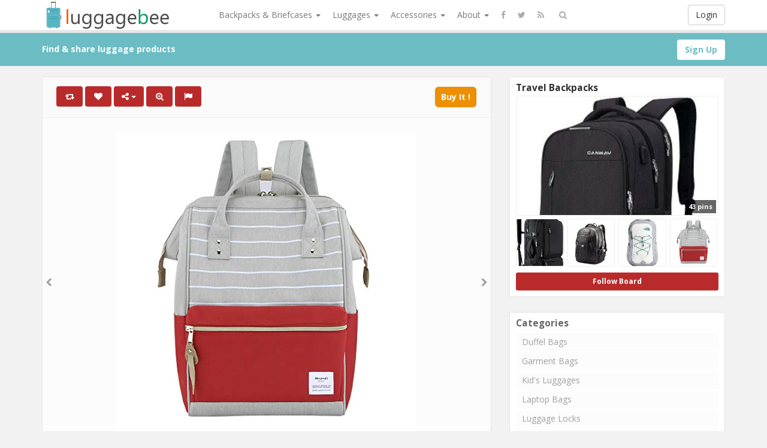

--- FILE ---
content_type: text/html; charset=UTF-8
request_url: https://www.luggagebee.com/himawari-travel-backpack-laptop-backpack-large-diaper-bag-doctor-bag-backpack-school-backpack-for-womenmen-usb-grayred/
body_size: 233295
content:
<!DOCTYPE html>
<html lang="en-US" prefix="og: http://ogp.me/ns#">
<head>
	<meta charset="UTF-8" />
	<meta name="viewport" content="width=device-width, initial-scale=1, user-scalable=no">
        
	<title>Himawari Travel Backpack Laptop Backpack Large Diaper Bag Doctor Bag Backpack School Backpack for Women&amp;Men (USB-Gray&amp;Red) - LuggageBee | LuggageBee</title>
	    <link href='https://fonts.googleapis.com/css?family=Open+Sans:700,300,400' rel='stylesheet' type='text/css'>
	<link rel="profile" href="http://gmpg.org/xfn/11" />
	<link rel="shortcut icon" href="https://www.luggagebee.com/wp-content/themes/pinclone/favicon.ico">
	<link rel="pingback" href="https://www.luggagebee.com/xmlrpc.php" />
	<meta name='robots' content='index, follow, max-video-preview:-1, max-snippet:-1, max-image-preview:large' />

	<!-- This site is optimized with the Yoast SEO plugin v16.0.2 - https://yoast.com/wordpress/plugins/seo/ -->
	<link rel="canonical" href="https://www.luggagebee.com/himawari-travel-backpack-laptop-backpack-large-diaper-bag-doctor-bag-backpack-school-backpack-for-womenmen-usb-grayred/" />
	<meta property="og:locale" content="en_US" />
	<meta property="og:type" content="article" />
	<meta property="og:title" content="Himawari Travel Backpack Laptop Backpack Large Diaper Bag Doctor Bag Backpack School Backpack for Women&amp;Men (USB-Gray&amp;Red) - LuggageBee" />
	<meta property="og:description" content="Product Features TRAVEL BACKPACK MATERIALS- Stylish backpack made of eco-friendly waterproof canvas, soft and fashionable, classic and minimalist design really stands out from the crowd!Large Capacity Backpack：16&#8243;x 11&#8243;x 8&#8243;(42*32*20 CM) FUNCTIONAL BACKPACK &#8211; Inner: main pocket can fit up to 15.6&#8221;. 2 small open pockets. Outer: one front side pocket and 2 side pockets CONVENIENT [&hellip;]" />
	<meta property="og:url" content="https://www.luggagebee.com/himawari-travel-backpack-laptop-backpack-large-diaper-bag-doctor-bag-backpack-school-backpack-for-womenmen-usb-grayred/" />
	<meta property="og:site_name" content="LuggageBee" />
	<meta property="article:published_time" content="2019-08-26T12:24:48+00:00" />
	<meta property="og:image" content="https://www.luggagebee.com/wp-content/uploads/2019/08/418Ku2bPSyL.jpg" />
	<meta property="og:image:width" content="500" />
	<meta property="og:image:height" content="500" />
	<meta name="twitter:card" content="summary_large_image" />
	<meta name="twitter:label1" content="Written by">
	<meta name="twitter:data1" content="Earnest Moore">
	<meta name="twitter:label2" content="Est. reading time">
	<meta name="twitter:data2" content="1 minute">
	<script type="application/ld+json" class="yoast-schema-graph">{"@context":"https://schema.org","@graph":[{"@type":"WebSite","@id":"https://www.luggagebee.com/#website","url":"https://www.luggagebee.com/","name":"LuggageBee","description":"Find luggages &amp; travel items.","potentialAction":[{"@type":"SearchAction","target":"https://www.luggagebee.com/?s={search_term_string}","query-input":"required name=search_term_string"}],"inLanguage":"en-US"},{"@type":"ImageObject","@id":"https://www.luggagebee.com/himawari-travel-backpack-laptop-backpack-large-diaper-bag-doctor-bag-backpack-school-backpack-for-womenmen-usb-grayred/#primaryimage","inLanguage":"en-US","url":"https://www.luggagebee.com/wp-content/uploads/2019/08/418Ku2bPSyL.jpg","width":500,"height":500},{"@type":"WebPage","@id":"https://www.luggagebee.com/himawari-travel-backpack-laptop-backpack-large-diaper-bag-doctor-bag-backpack-school-backpack-for-womenmen-usb-grayred/#webpage","url":"https://www.luggagebee.com/himawari-travel-backpack-laptop-backpack-large-diaper-bag-doctor-bag-backpack-school-backpack-for-womenmen-usb-grayred/","name":"Himawari Travel Backpack Laptop Backpack Large Diaper Bag Doctor Bag Backpack School Backpack for Women&amp;Men (USB-Gray&amp;Red) - LuggageBee","isPartOf":{"@id":"https://www.luggagebee.com/#website"},"primaryImageOfPage":{"@id":"https://www.luggagebee.com/himawari-travel-backpack-laptop-backpack-large-diaper-bag-doctor-bag-backpack-school-backpack-for-womenmen-usb-grayred/#primaryimage"},"datePublished":"2019-08-26T12:24:48+00:00","dateModified":"2019-08-26T12:24:48+00:00","author":{"@id":"https://www.luggagebee.com/#/schema/person/b0d26f6cd337f5b68ff1b21e98092841"},"breadcrumb":{"@id":"https://www.luggagebee.com/himawari-travel-backpack-laptop-backpack-large-diaper-bag-doctor-bag-backpack-school-backpack-for-womenmen-usb-grayred/#breadcrumb"},"inLanguage":"en-US","potentialAction":[{"@type":"ReadAction","target":["https://www.luggagebee.com/himawari-travel-backpack-laptop-backpack-large-diaper-bag-doctor-bag-backpack-school-backpack-for-womenmen-usb-grayred/"]}]},{"@type":"BreadcrumbList","@id":"https://www.luggagebee.com/himawari-travel-backpack-laptop-backpack-large-diaper-bag-doctor-bag-backpack-school-backpack-for-womenmen-usb-grayred/#breadcrumb","itemListElement":[{"@type":"ListItem","position":1,"item":{"@type":"WebPage","@id":"https://www.luggagebee.com/","url":"https://www.luggagebee.com/","name":"Home"}},{"@type":"ListItem","position":2,"item":{"@type":"WebPage","@id":"https://www.luggagebee.com/himawari-travel-backpack-laptop-backpack-large-diaper-bag-doctor-bag-backpack-school-backpack-for-womenmen-usb-grayred/","url":"https://www.luggagebee.com/himawari-travel-backpack-laptop-backpack-large-diaper-bag-doctor-bag-backpack-school-backpack-for-womenmen-usb-grayred/","name":"Himawari Travel Backpack Laptop Backpack Large Diaper Bag Doctor Bag Backpack School Backpack for Women&amp;Men (USB-Gray&amp;Red)"}}]},{"@type":"Person","@id":"https://www.luggagebee.com/#/schema/person/b0d26f6cd337f5b68ff1b21e98092841","name":"Earnest Moore","image":{"@type":"ImageObject","@id":"https://www.luggagebee.com/#personlogo","inLanguage":"en-US","url":"https://secure.gravatar.com/avatar/70621bb9980d0c784063bfadd302cec3?s=96&d=mm&r=g","caption":"Earnest Moore"}}]}</script>
	<!-- / Yoast SEO plugin. -->


<link rel='dns-prefetch' href='//s.w.org' />
<link rel="alternate" type="application/rss+xml" title="LuggageBee &raquo; Feed" href="https://www.luggagebee.com/feed/" />
<link rel="alternate" type="application/rss+xml" title="LuggageBee &raquo; Comments Feed" href="https://www.luggagebee.com/comments/feed/" />
<link rel="alternate" type="application/rss+xml" title="LuggageBee &raquo; Himawari Travel Backpack Laptop Backpack Large Diaper Bag Doctor Bag Backpack School Backpack for Women&amp;Men (USB-Gray&amp;Red) Comments Feed" href="https://www.luggagebee.com/himawari-travel-backpack-laptop-backpack-large-diaper-bag-doctor-bag-backpack-school-backpack-for-womenmen-usb-grayred/feed/" />
		<script type="text/javascript">
			window._wpemojiSettings = {"baseUrl":"https:\/\/s.w.org\/images\/core\/emoji\/13.0.1\/72x72\/","ext":".png","svgUrl":"https:\/\/s.w.org\/images\/core\/emoji\/13.0.1\/svg\/","svgExt":".svg","source":{"concatemoji":"https:\/\/www.luggagebee.com\/wp-includes\/js\/wp-emoji-release.min.js?ver=5.7.14"}};
			!function(e,a,t){var n,r,o,i=a.createElement("canvas"),p=i.getContext&&i.getContext("2d");function s(e,t){var a=String.fromCharCode;p.clearRect(0,0,i.width,i.height),p.fillText(a.apply(this,e),0,0);e=i.toDataURL();return p.clearRect(0,0,i.width,i.height),p.fillText(a.apply(this,t),0,0),e===i.toDataURL()}function c(e){var t=a.createElement("script");t.src=e,t.defer=t.type="text/javascript",a.getElementsByTagName("head")[0].appendChild(t)}for(o=Array("flag","emoji"),t.supports={everything:!0,everythingExceptFlag:!0},r=0;r<o.length;r++)t.supports[o[r]]=function(e){if(!p||!p.fillText)return!1;switch(p.textBaseline="top",p.font="600 32px Arial",e){case"flag":return s([127987,65039,8205,9895,65039],[127987,65039,8203,9895,65039])?!1:!s([55356,56826,55356,56819],[55356,56826,8203,55356,56819])&&!s([55356,57332,56128,56423,56128,56418,56128,56421,56128,56430,56128,56423,56128,56447],[55356,57332,8203,56128,56423,8203,56128,56418,8203,56128,56421,8203,56128,56430,8203,56128,56423,8203,56128,56447]);case"emoji":return!s([55357,56424,8205,55356,57212],[55357,56424,8203,55356,57212])}return!1}(o[r]),t.supports.everything=t.supports.everything&&t.supports[o[r]],"flag"!==o[r]&&(t.supports.everythingExceptFlag=t.supports.everythingExceptFlag&&t.supports[o[r]]);t.supports.everythingExceptFlag=t.supports.everythingExceptFlag&&!t.supports.flag,t.DOMReady=!1,t.readyCallback=function(){t.DOMReady=!0},t.supports.everything||(n=function(){t.readyCallback()},a.addEventListener?(a.addEventListener("DOMContentLoaded",n,!1),e.addEventListener("load",n,!1)):(e.attachEvent("onload",n),a.attachEvent("onreadystatechange",function(){"complete"===a.readyState&&t.readyCallback()})),(n=t.source||{}).concatemoji?c(n.concatemoji):n.wpemoji&&n.twemoji&&(c(n.twemoji),c(n.wpemoji)))}(window,document,window._wpemojiSettings);
		</script>
		<style type="text/css">
img.wp-smiley,
img.emoji {
	display: inline !important;
	border: none !important;
	box-shadow: none !important;
	height: 1em !important;
	width: 1em !important;
	margin: 0 .07em !important;
	vertical-align: -0.1em !important;
	background: none !important;
	padding: 0 !important;
}
</style>
	<link rel='stylesheet' id='wp-block-library-css'  href='https://www.luggagebee.com/wp-includes/css/dist/block-library/style.min.css' type='text/css' media='all' />
<link rel='stylesheet' id='wp-postratings-css'  href='https://www.luggagebee.com/wp-content/plugins/wp-postratings/css/postratings-css.css?ver=1.89' type='text/css' media='all' />
<link rel='stylesheet' id='pinc-bootstrap-css'  href='https://www.luggagebee.com/wp-content/themes/pinclone/css/bootstrap.css' type='text/css' media='all' />
<link rel='stylesheet' id='pinc-fontawesome-css'  href='https://www.luggagebee.com/wp-content/themes/pinclone/css/font-awesome.min.css' type='text/css' media='all' />
<link rel='stylesheet' id='pinc-style-css'  href='https://www.luggagebee.com/wp-content/themes/pinclone/style.css' type='text/css' media='all' />
<script type='text/javascript' src='https://www.luggagebee.com/wp-includes/js/jquery/jquery.min.js?ver=3.5.1' id='jquery-core-js'></script>
<script type='text/javascript' src='https://www.luggagebee.com/wp-includes/js/jquery/jquery-migrate.min.js?ver=3.3.2' id='jquery-migrate-js'></script>
<link rel="https://api.w.org/" href="https://www.luggagebee.com/wp-json/" /><link rel="alternate" type="application/json" href="https://www.luggagebee.com/wp-json/wp/v2/posts/24658" /><link rel="EditURI" type="application/rsd+xml" title="RSD" href="https://www.luggagebee.com/xmlrpc.php?rsd" />
<link rel="wlwmanifest" type="application/wlwmanifest+xml" href="https://www.luggagebee.com/wp-includes/wlwmanifest.xml" /> 
<link rel="alternate" type="application/json+oembed" href="https://www.luggagebee.com/wp-json/oembed/1.0/embed?url=https%3A%2F%2Fwww.luggagebee.com%2Fhimawari-travel-backpack-laptop-backpack-large-diaper-bag-doctor-bag-backpack-school-backpack-for-womenmen-usb-grayred%2F" />
<link rel="alternate" type="text/xml+oembed" href="https://www.luggagebee.com/wp-json/oembed/1.0/embed?url=https%3A%2F%2Fwww.luggagebee.com%2Fhimawari-travel-backpack-laptop-backpack-large-diaper-bag-doctor-bag-backpack-school-backpack-for-womenmen-usb-grayred%2F&#038;format=xml" />
<meta property="og:type" content="article" />
<meta property="og:title" content="Himawari Travel Backpack Laptop Backpack Large Diaper Bag Doctor Bag Backpack School Backpack for Women&amp;Men (USB-Gray&amp;Red)" />
<meta property="og:url" content="https://www.luggagebee.com/himawari-travel-backpack-laptop-backpack-large-diaper-bag-doctor-bag-backpack-school-backpack-for-womenmen-usb-grayred/" />
<meta property="og:description" content="Product Features TRAVEL BACKPACK MATERIALS- Stylish backpack made of eco-friendly waterproof canvas, soft and fashionable, classic and minimalist design really stands out from the crowd!Large Capacity Backpack：16&#8243;x 11&#8243;x 8&#8243;(42*32*20 CM) FUNCTIONAL BACKPACK &#8211; Inner: main pocket can fit up to 15.6&#8221;. 2 small open pockets. Outer: one front side pocket and 2 side pockets CONVENIENT [&hellip;]" />
<meta property="og:image" content="https://www.luggagebee.com/wp-content/uploads/2019/08/418Ku2bPSyL.jpg" />
<link rel="icon" href="https://www.luggagebee.com/wp-content/uploads/2017/12/cropped-siteicon-32x32.png" sizes="32x32" />
<link rel="icon" href="https://www.luggagebee.com/wp-content/uploads/2017/12/cropped-siteicon-192x192.png" sizes="192x192" />
<link rel="apple-touch-icon" href="https://www.luggagebee.com/wp-content/uploads/2017/12/cropped-siteicon-180x180.png" />
<meta name="msapplication-TileImage" content="https://www.luggagebee.com/wp-content/uploads/2017/12/cropped-siteicon-270x270.png" />
		
	<!--[if lt IE 9]>
		<script src="https://www.luggagebee.com/wp-content/themes/pinclone/js/respond.min.js"></script>
		<script src="http://html5shim.googlecode.com/svn/trunk/html5.js"></script>
	<![endif]-->
</head>

<body class="post-template-default single single-post postid-24658 single-format-standard">
	<noscript>
		<style type="text/css" media="all">#masonry { visibility: visible !important; }</style>
	</noscript>

		<div id="fb-root"></div>
	<script>(function(d, s, id) {
	var js, fjs = d.getElementsByTagName(s)[0];
	if (d.getElementById(id)) return;
	js = d.createElement(s); js.id = id;
	js.src = "//connect.facebook.net/en_US/all.js#xfbml=1";
	fjs.parentNode.insertBefore(js, fjs);
	}(document, 'script', 'facebook-jssdk'));</script>
			<nav id="topmenu" class="navbar navbar-default navbar-fixed-top" style="background-image: url(''); background-repeat: repeat;">
		<div class="container">
			<div id="top-menu-right-mobile" class="visible-xs">
							<a id="top-add-button-mobile" href="https://www.luggagebee.com/login/"><i class="fa fa-user"></i></a>
						</div>

			<div class="navbar-header">
				<button class="navbar-toggle" data-toggle="collapse" data-target="#nav-main" type="button">
					<span class="icon-bar"></span>
					<span class="icon-bar"></span>
					<span class="icon-bar"></span>
				</button>

								<a class="navbar-brand logo" href="https://www.luggagebee.com/">
									<img src="https://www.luggagebee.com/wp-content/uploads/2017/12/SharpLogo-3.png" alt="Logo" />
								</a>
			</div>

			<div id="nav-main" class="collapse navbar-collapse">
				<ul id="menu-top-right" class="nav navbar-nav navbar-right">
									<li class="visible-xs"><a href="https://www.luggagebee.com/signup/">Sign Up</a></li>
					<li class="visible-xs"><a href="https://www.luggagebee.com/login/?redirect_to=%2Fhimawari-travel-backpack-laptop-backpack-large-diaper-bag-doctor-bag-backpack-school-backpack-for-womenmen-usb-grayred%2F">Login</a></li>
					<li class="hidden-xs" id="loginbox-wrapper"><button id="loginbox" class="btn btn-default navbar-btn" data-wsl='' aria-hidden="true" type="button">Login</button></li>
								</ul>

				<ul id="menu-top-menu" class="nav navbar-nav"><li class="dropdown menu-backpacks-briefcases"><a class="dropdown-toggle" data-toggle="dropdown" data-target="#" href="#">Backpacks &#038; Briefcases <b class="caret"></b></a>
<ul class="dropdown-menu">
	<li class="menu-laptop-bags"><a href="https://www.luggagebee.com/category/laptop-bags/">Laptop Bags</a></li>
	<li class="menu-messenger-bags"><a href="https://www.luggagebee.com/category/messenger-bags/">Messenger Bags</a></li>
	<li class="current-post-ancestor active current-post-parent menu-travel-backpacks"><a href="https://www.luggagebee.com/category/travel-backpacks/">Travel Backpacks</a></li>
	<li class="menu-travel-briefcases"><a href="https://www.luggagebee.com/category/travel-briefcases/">Travel Briefcases</a></li>
	<li class="menu-travel-packing-organizers"><a href="https://www.luggagebee.com/category/travel-packing-organizers/">Travel Packing Organizers</a></li>
</ul>
</li>
<li class="dropdown menu-luggages"><a class="dropdown-toggle" data-toggle="dropdown" data-target="#" href="#">Luggages <b class="caret"></b></a>
<ul class="dropdown-menu">
	<li class="menu-duffel-bags"><a href="https://www.luggagebee.com/category/duffel-bags/">Duffel Bags</a></li>
	<li class="menu-garment-bags"><a href="https://www.luggagebee.com/category/garment-bags/">Garment Bags</a></li>
	<li class="menu-kids-luggages"><a href="https://www.luggagebee.com/category/kids-luggages/">Kid&#8217;s Luggages</a></li>
	<li class="menu-luggages"><a href="https://www.luggagebee.com/category/luggages/">Luggages</a></li>
	<li class="menu-luggage-sets"><a href="https://www.luggagebee.com/category/luggage-sets/">Luggage Sets</a></li>
	<li class="menu-suitcases"><a href="https://www.luggagebee.com/category/suitcases/">Suitcases</a></li>
	<li class="menu-travel-totes"><a href="https://www.luggagebee.com/category/travel-totes/">Travel Totes</a></li>
</ul>
</li>
<li class="dropdown menu-accessories"><a class="dropdown-toggle" data-toggle="dropdown" data-target="#" href="#">Accessories <b class="caret"></b></a>
<ul class="dropdown-menu">
	<li class="menu-luggage-locks"><a href="https://www.luggagebee.com/category/luggage-locks/">Luggage Locks</a></li>
	<li class="menu-passport-wallets"><a href="https://www.luggagebee.com/category/passport-wallets/">Passport Wallets</a></li>
	<li class="menu-pet-carriers"><a href="https://www.luggagebee.com/category/pet-carriers/">Pet Carriers</a></li>
	<li class="menu-shoe-bags"><a href="https://www.luggagebee.com/category/shoe-bags/">Shoe Bags</a></li>
	<li class="menu-travel-accessories"><a href="https://www.luggagebee.com/category/travel-accessories/">Travel Accessories</a></li>
	<li class="menu-waist-packs"><a href="https://www.luggagebee.com/category/waist-packs/">Waist Packs</a></li>
</ul>
</li>
<li class="dropdown menu-about"><a class="dropdown-toggle" data-toggle="dropdown" data-target="#" href="#">About <b class="caret"></b></a>
<ul class="dropdown-menu">
	<li class="menu-about-us"><a href="https://www.luggagebee.com/about-us/">About Us</a></li>
	<li class="menu-terms-of-service"><a href="https://www.luggagebee.com/terms-of-service/">Terms of Service</a></li>
	<li class="menu-privacy-policy"><a href="https://www.luggagebee.com/privacy-policy/">Privacy Policy</a></li>
</ul>
</li>
</ul>		
				<ul id="topmenu-icons-wrapper" class="nav navbar-nav">
										<li><a class="topmenu-icons" href="http://facebook.com/#" rel="tooltip" data-placement="bottom" title="Find us on Facebook" target="_blank"><i class="fa fa-facebook"></i></a></li>
						
										<li><a class="topmenu-icons" href="http://twitter.com/#" rel="tooltip" data-placement="bottom" title="Follow us on Twitter" target="_blank"><i class="fa fa-twitter"></i></a></li>
					
					<li><a class="topmenu-icons" href="https://www.luggagebee.com/feed/" rel="tooltip" data-placement="bottom" title="Subscribe to RSS Feed"><i class="fa fa-rss"></i></a></li>
					
					<li class="dropdown hidden-xs"><a id="topmenu-search" class="dropdown-toggle topmenu-icons" data-toggle="dropdown" href=""><i class="fa fa-search"></i></a>
						<ul id= "dropdown-search" class="dropdown-menu">
							<li>
								<form class="navbar-form" method="get" id="searchform" action="https://www.luggagebee.com/">
									<input id="s" class="form-control input-sm search-query" type="search" placeholder="Search" name="s" value="">
									<input type="hidden" name="q" value=""/>
									<button class="btn btn-success btn-sm" type="submit"><i class="fa fa-search"></i></button>
								</form>
							</li>
						</ul>
					</li>
				</ul>

				<form class="navbar-form visible-xs" method="get" id="searchform-mobile" action="https://www.luggagebee.com/">
					<input type="text" class="form-control search-query" placeholder="Search" name="s" value="">
					<input type="hidden" name="q" value=""/>
				</form>
			</div>
		</div>
	</nav>

		
	<div id="top-message-wrapper">
		<div id="top-message" class="container">
			<div class="pull-right">
				<a class="btn btn-success" style="background-color:#ffffff; color: #6ebdc5; " href="https://www.luggagebee.com/signup/">Sign Up</a>
			</div>
			<div class="top-message-left">Find & share luggage products</div>
		</div>
	</div>
	
	<br>
	


<div id="single-pin-wrapper">

	<div class="container" id="single-pin" data-postid="24658" itemscope itemtype="http://schema.org/ImageObject">

		<div class="row">

			<div class="col-sm-8">

				<div class="row">

					<div class="col-sm-12">

						
						
						<div id="post-24658" class="post-wrapper post-24658 post type-post status-publish format-standard has-post-thumbnail category-travel-backpacks tag-backpack tag-diaper tag-doctor tag-himawari tag-laptop tag-large tag-school tag-travel tag-usbgrayred tag-womenmen board-travel-backpacks__pincboard-11">

							<div class="post-top-meta-placeholder"></div>

							<div class="post-top-meta">

									<div class="post-actionbar">

										
										<span class="post-action-button">

											<a class="pinc-repin btn btn-success" data-post_id="24658" rel="tooltip" title="Repin" data-placement="bottom"><i class="fa fa-retweet fa-fw"></i><span id="button-repins-count"></span></a>

										</span>

										
										

										 

										<span class="undisable_buttons post-action-button">

											<a class="pinc-like btn btn-success" data-post_id="24658" data-post_author="11" rel="tooltip" title="Like" data-placement="bottom"><i class="fa fa-heart fa-fw"></i><span id="button-likes-count"></span></a>

										</span>

										
										

										<div class="pinc-share btn-group post-action-button">

											<button type="button" class="btn btn-success dropdown-toggle" data-toggle="dropdown">

												<i class="fa fa-share-alt"></i> <span class="caret"></span>

											</button>

											

											<ul class="dropdown-menu">

												<li><a href="" onclick="window.open('https://www.facebook.com/sharer/sharer.php?u=https%3A%2F%2Fwww.luggagebee.com%2Fhimawari-travel-backpack-laptop-backpack-large-diaper-bag-doctor-bag-backpack-school-backpack-for-womenmen-usb-grayred%2F', 'facebook-share-dialog', 'width=626,height=500'); return false;"><i class="fa fa-facebook-square fa-lg fa-fw text-info"></i> Share on Facebook</a></li>

												<li><a href="" onclick="window.open('https://twitter.com/share?url=https://www.luggagebee.com/himawari-travel-backpack-laptop-backpack-large-diaper-bag-doctor-bag-backpack-school-backpack-for-womenmen-usb-grayred/&amp;text=Himawari%20Travel%20Backpack%20Laptop%20Backpack%20Large%20Diaper%20Bag%20Doctor%20Bag%20Backpack%20School%20Backpack%20for%20Women%26amp%3BMen%20%28USB-Gray%26amp%3BRed%29', 'twitter-share-dialog', 'width=626,height=500'); return false;"><i class="fa fa-twitter-square fa-lg fa-fw text-primary"></i> Share on Twitter</a></li>

												<li><a href="" onclick="window.open('http://www.reddit.com/submit?url=https%3A%2F%2Fwww.luggagebee.com%2Fhimawari-travel-backpack-laptop-backpack-large-diaper-bag-doctor-bag-backpack-school-backpack-for-womenmen-usb-grayred%2F&amp;title=Himawari%20Travel%20Backpack%20Laptop%20Backpack%20Large%20Diaper%20Bag%20Doctor%20Bag%20Backpack%20School%20Backpack%20for%20Women%26amp%3BMen%20%28USB-Gray%26amp%3BRed%29', 'reddit-share-dialog', 'width=880,height=500,scrollbars=1'); return false;"><i class="fa fa-reddit-square fa-lg fa-fw text-primary"></i> Share on Reddit</a></li>

												<li><a href="" onclick="window.open('https://plus.google.com/share?url=https://www.luggagebee.com/himawari-travel-backpack-laptop-backpack-large-diaper-bag-doctor-bag-backpack-school-backpack-for-womenmen-usb-grayred/', 'gplus-share-dialog', 'width=626,height=500'); return false;"><i class="fa fa-google-plus-square fa-lg fa-fw text-danger"></i> Share on Google+</a></li>

												<li><a href="" onclick="window.open('http://pinterest.com/pin/create/button/?url=https%3A%2F%2Fwww.luggagebee.com%2Fhimawari-travel-backpack-laptop-backpack-large-diaper-bag-doctor-bag-backpack-school-backpack-for-womenmen-usb-grayred%2F&amp;media=https%3A%2F%2Fwww.luggagebee.com%2Fwp-content%2Fuploads%2F2019%2F08%2F418Ku2bPSyL.jpg&amp;description=Himawari Travel Backpack Laptop Backpack Large Diaper Bag Doctor Bag Backpack School Backpack for Women&amp;Men (USB-Gray&amp;Red)', 'pinterest-share-dialog', 'width=626,height=500'); return false;"><i class="fa fa-pinterest-square fa-lg fa-fw text-danger"></i> Share on Pinterest</a></li>

												<li><a href="" class="post-embed"><i class="fa fa-code fa-lg fa-fw"></i> Embed</a></li>

											</ul>

										</div>

										

										
										<span class="post-action-button">

											<a class="pinc-zoom btn btn-success hidden-xs" href="https://www.luggagebee.com/wp-content/uploads/2019/08/418Ku2bPSyL.jpg" rel="tooltip" title="Zoom" data-placement="bottom"><i class="fa fa-search-plus fa-fw"></i></a>

										</span>

										
										

										<span class="post-action-button">

											<a class="post-report btn btn-success" rel="tooltip" title="Report" data-placement="bottom"><i class="fa fa-flag fa-fw"></i></a>

										</span>

										

										


	

										
										<span class="pull-right">

											<a class="btn btn-default" href="https://www.amazon.com/Himawari-Travel-Backpack-Laptop-USB-Gray/dp/B07WLK97Z9?psc=1&SubscriptionId=AKIAIEZBGFFFD7FUVPZA&tag=luggagebee-20&linkCode=xm2&camp=2025&creative=165953&creativeASIN=B07WLK97Z9" target="_blank">Buy It !</a>

										</span>

										
										<div class="clearfix"></div>

									</div>

							</div>

							

							<div class="clearfix"></div>

							

							
							

							<div id="post-featured-photo" class="post-featured-photo">

								<div class="post-nav-next"><a href="https://www.luggagebee.com/15-6-laptop-tote-bag15-inch-large-business-work-bag14-inch-durable-nylon-bag-for-schooltravelwhite-morning-glory/" rel="prev"><i class="fa fa-chevron-right"></i></a></div>

								<div class="post-nav-prev"><a href="https://www.luggagebee.com/samsonite-3-piece-set-emerald/" rel="next"><i class="fa fa-chevron-left"></i></a></div>

									

																	<a class="" href="https://www.amazon.com/Himawari-Travel-Backpack-Laptop-USB-Gray/dp/B07WLK97Z9?psc=1&SubscriptionId=AKIAIEZBGFFFD7FUVPZA&tag=luggagebee-20&linkCode=xm2&camp=2025&creative=165953&creativeASIN=B07WLK97Z9" target="_blank" rel="nofollow"><img itemprop="image" class="featured-thumb" src="https://www.luggagebee.com/wp-content/uploads/2019/08/418Ku2bPSyL.jpg" width="500" height="500" alt="Himawari Travel Backpack Laptop Backpack Large Diaper Bag Doctor Bag Backpack School Backpack fo ..." /></a>

								
							</div>

	

							
							<div id="single-pin-below-ad">

								<div id="amzn-assoc-ad-c10cfcc5-0361-446b-8fbb-f35993df3397"></div><script async src="//z-na.amazon-adsystem.com/widgets/onejs?MarketPlace=US&adInstanceId=c10cfcc5-0361-446b-8fbb-f35993df3397"></script>
							</div>

							
							

							
	

							<div class="post-content">

								
								
	

														

									
										<div itemprop="name" class="post-title" data-title="Himawari Travel Backpack Laptop Backpack Large Diaper Bag Doctor Bag Backpack School Backpack for Women&amp;Men (USB-Gray&amp;Red)" data-tags="Backpack, Diaper, Doctor, Himawari, Laptop, Large, School, Travel, USBGray&amp;Red, Women&amp;Men" data-price="" data-content="&lt;h3&gt;Product Features&lt;/h3&gt;
&lt;ul&gt;
&lt;li&gt;TRAVEL BACKPACK MATERIALS- Stylish backpack made of eco-friendly waterproof canvas, soft and fashionable, classic and minimalist design really stands out from the crowd!Large Capacity Backpack：16&quot;x 11&quot;x 8&quot;(42*32*20 CM)&lt;/li&gt;
&lt;li&gt;FUNCTIONAL BACKPACK - Inner: main pocket can fit up to 15.6&#039;&#039;. 2 small open pockets. Outer: one front side pocket and 2 side pockets&lt;/li&gt;
&lt;li&gt;CONVENIENT USB PORT DESIGN- Built-in detachable USB cable design, great convenience for charging your electronic devices via connecting your own power bank. (POWER BANK IS NOT INCLUDED)&lt;/li&gt;
&lt;li&gt;LARGER CAPACITY- Generous enough to accommodate the magazine, 15.6&quot; computer, tablet, glasses, wallet, keys, earphone, power bank, cell phone, document and clothes. It will be a perfect school bag for Men, Women, Teens, Boys and Girls, Elementary School, Middle School, High School and College Student. Also as a stylish Nappy Backpack, Baby Diaper Backpack for Mom&lt;/li&gt;
&lt;li&gt;WATERPROOF STURDY LIGHTWEIGHT - Made of water resistant and durable nylon fabric. Padded breathable and adjustable straps won&#039;t dig into your shoulders, help you release the stress of shoulder&lt;/li&gt;
&lt;/ul&gt;
"><p>Himawari Travel Backpack Laptop Backpack Large Diaper Bag Doctor Bag Backpack School Backpack for Women&amp;Men (USB-Gray&amp;Red)</p>
</div>

									
								
	

								<div itemprop="description" class="thecontent"><h3>Product Features</h3>
<ul>
<li>TRAVEL BACKPACK MATERIALS- Stylish backpack made of eco-friendly waterproof canvas, soft and fashionable, classic and minimalist design really stands out from the crowd!Large Capacity Backpack：16&#8243;x 11&#8243;x 8&#8243;(42*32*20 CM)</li>
<li>FUNCTIONAL BACKPACK &#8211; Inner: main pocket can fit up to 15.6&#8221;. 2 small open pockets. Outer: one front side pocket and 2 side pockets</li>
<li>CONVENIENT USB PORT DESIGN- Built-in detachable USB cable design, great convenience for charging your electronic devices via connecting your own power bank. (POWER BANK IS NOT INCLUDED)</li>
<li>LARGER CAPACITY- Generous enough to accommodate the magazine, 15.6&#8243; computer, tablet, glasses, wallet, keys, earphone, power bank, cell phone, document and clothes. It will be a perfect school bag for Men, Women, Teens, Boys and Girls, Elementary School, Middle School, High School and College Student. Also as a stylish Nappy Backpack, Baby Diaper Backpack for Mom</li>
<li>WATERPROOF STURDY LIGHTWEIGHT &#8211; Made of water resistant and durable nylon fabric. Padded breathable and adjustable straps won&#8217;t dig into your shoulders, help you release the stress of shoulder</li>
</ul>
</div><div itemprop="keywords" class="thetags"><a href="https://www.luggagebee.com/tag/backpack/">Backpack</a> <a href="https://www.luggagebee.com/tag/diaper/">Diaper</a> <a href="https://www.luggagebee.com/tag/doctor/">Doctor</a> <a href="https://www.luggagebee.com/tag/himawari/">Himawari</a> <a href="https://www.luggagebee.com/tag/laptop/">Laptop</a> <a href="https://www.luggagebee.com/tag/large/">Large</a> <a href="https://www.luggagebee.com/tag/school/">School</a> <a href="https://www.luggagebee.com/tag/travel/">Travel</a> <a href="https://www.luggagebee.com/tag/usbgrayred/">USBGray&amp;Red</a> <a href="https://www.luggagebee.com/tag/womenmen/">Women&amp;Men</a> </div>
							</div>

<center><div style="height:60px;"><div id="post-ratings-24658" class="post-ratings" itemscope itemtype="http://schema.org/Article" data-nonce="fdf8e3d615"><img id="rating_24658_1" src="https://www.luggagebee.com/wp-content/plugins/wp-postratings/images/stars/rating_off.gif" alt="1 Star" title="1 Star" onmouseover="current_rating(24658, 1, '1 Star');" onmouseout="ratings_off(0, 0, 0);" onclick="rate_post();" onkeypress="rate_post();" style="cursor: pointer; border: 0px;" /><img id="rating_24658_2" src="https://www.luggagebee.com/wp-content/plugins/wp-postratings/images/stars/rating_off.gif" alt="2 Stars" title="2 Stars" onmouseover="current_rating(24658, 2, '2 Stars');" onmouseout="ratings_off(0, 0, 0);" onclick="rate_post();" onkeypress="rate_post();" style="cursor: pointer; border: 0px;" /><img id="rating_24658_3" src="https://www.luggagebee.com/wp-content/plugins/wp-postratings/images/stars/rating_off.gif" alt="3 Stars" title="3 Stars" onmouseover="current_rating(24658, 3, '3 Stars');" onmouseout="ratings_off(0, 0, 0);" onclick="rate_post();" onkeypress="rate_post();" style="cursor: pointer; border: 0px;" /><img id="rating_24658_4" src="https://www.luggagebee.com/wp-content/plugins/wp-postratings/images/stars/rating_off.gif" alt="4 Stars" title="4 Stars" onmouseover="current_rating(24658, 4, '4 Stars');" onmouseout="ratings_off(0, 0, 0);" onclick="rate_post();" onkeypress="rate_post();" style="cursor: pointer; border: 0px;" /><img id="rating_24658_5" src="https://www.luggagebee.com/wp-content/plugins/wp-postratings/images/stars/rating_off.gif" alt="5 Stars" title="5 Stars" onmouseover="current_rating(24658, 5, '5 Stars');" onmouseout="ratings_off(0, 0, 0);" onclick="rate_post();" onkeypress="rate_post();" style="cursor: pointer; border: 0px;" /><br>(No Ratings Yet)<br /><span class="post-ratings-text" id="ratings_24658_text"></span><meta itemprop="name" content="Himawari Travel Backpack Laptop Backpack Large Diaper Bag Doctor Bag Backpack School Backpack for Women&amp;Men (USB-Gray&amp;Red)" /><meta itemprop="headline" content="Himawari Travel Backpack Laptop Backpack Large Diaper Bag Doctor Bag Backpack School Backpack for Women&amp;Men (USB-Gray&amp;Red)" /><meta itemprop="description" content="Product Features

TRAVEL BACKPACK MATERIALS- Stylish backpack made of eco-friendly waterproof canvas, soft and fashionable, classic and minimalist design really stands out from the crowd!Large Capacit..." /><meta itemprop="datePublished" content="2019-08-26T12:24:48+00:00" /><meta itemprop="dateModified" content="2019-08-26T12:24:48+00:00" /><meta itemprop="url" content="https://www.luggagebee.com/himawari-travel-backpack-laptop-backpack-large-diaper-bag-doctor-bag-backpack-school-backpack-for-womenmen-usb-grayred/" /><meta itemprop="author" content="Earnest Moore" /><meta itemprop="mainEntityOfPage" content="https://www.luggagebee.com/himawari-travel-backpack-laptop-backpack-large-diaper-bag-doctor-bag-backpack-school-backpack-for-womenmen-usb-grayred/" /><div style="display: none;" itemprop="image" itemscope itemtype="https://schema.org/ImageObject"><meta itemprop="url" content="https://www.luggagebee.com/wp-content/uploads/2019/08/418Ku2bPSyL-150x150.jpg" /><meta itemprop="width" content="150" /><meta itemprop="height" content="150" /></div><div style="display: none;" itemprop="publisher" itemscope itemtype="https://schema.org/Organization"><meta itemprop="name" content="LuggageBee" /><meta itemprop="url" content="https://www.luggagebee.com" /><div itemprop="logo" itemscope itemtype="https://schema.org/ImageObject"><meta itemprop="url" content="" /></div></div></div><div id="post-ratings-24658-loading" class="post-ratings-loading"><img src="https://www.luggagebee.com/wp-content/plugins/wp-postratings/images/loading.gif" width="16" height="16" class="post-ratings-image" />Loading...</div></div></center>
							<div class="post-author-wrapper">

								<div class="pull-left">

									<a href="https://www.luggagebee.com/user/earnest-moore/">

									<img alt="avatar" src="https://www.luggagebee.com/wp-content/themes/pinclone/img/avatar-48x48.png" class="avatar" height="48" width="48" />
									</a>

								</div>

								

								<div class="post-author-wrapper-header">

									 

									<span class="undisable_buttons">

									<button class="btn btn-success pull-right follow pinc-follow" data-board_parent_id="0" data-author_id="11" data-board_id="31" type="button">Follow</button>

									</span>

									
									<a href="https://www.luggagebee.com/user/earnest-moore/">

										<div itemprop="author" class="post-author-wrapper-author">Earnest Moore</div>

									</a> 

									 &#8226; August 26, 2019
									<br />691 Pins &#8226; 0 Followers
									<time itemprop="datePublished" datetime="2019-08-26"></time>

								</div>

							</div>



							<div class="post-comments">

								<div class="post-comments-wrapper">

									
										
<div id="comments">
	
		<ol class="commentlist">
				<li class="comment even thread-even depth-1" id="comment-26777">

				<div class="comment-avatar">
							<img alt="avatar" src="https://www.luggagebee.com/wp-content/themes/pinclone/img/avatar-48x48.png" class="avatar" height="48" width="48" />					</div>

		<div class="pull-right hide"><a rel='nofollow' class='comment-reply-link' href='#comment-26777' data-commentid="26777" data-postid="24658" data-belowelement="comment-26777" data-respondelement="respond" data-replyto="Reply to " aria-label='Reply to '>Reply</a></div>

		<div class="comment-content">

			<strong><span class="comment odd alt thread-odd thread-alt depth-1">
													</span></strong> 
			<span class="text-muted">&#8226; August 26, 2019</span> <a href="#comment-26777" title="Comment Permalink">#</a> 						
			<p><strong>Great, hip, budget backpack</strong> I am SO HAPPY with this backpack. It looks like an expensive hipster backpack but was so reasonably priced. The crimson color is a dark heathery maroon, with black accents and gold zippers. The material is a really sturdy &#038; stiff canvas, fully lined (even in the side pockets!). Around the top opening there is some type of boning that keeps the bag fully open, and it stands up really well on it&#8217;s own so you can just reach down into it from the top. There&#8217;s a zipper along the back that opens into&#8230;</p>
		</div>
	</li><!-- #comment-## -->
	<li class="comment even thread-even depth-1" id="comment-26778">

				<div class="comment-avatar">
							<img alt="avatar" src="https://www.luggagebee.com/wp-content/themes/pinclone/img/avatar-48x48.png" class="avatar" height="48" width="48" />					</div>

		<div class="pull-right hide"><a rel='nofollow' class='comment-reply-link' href='#comment-26778' data-commentid="26778" data-postid="24658" data-belowelement="comment-26778" data-respondelement="respond" data-replyto="Reply to " aria-label='Reply to '>Reply</a></div>

		<div class="comment-content">

			<strong><span class="comment odd alt thread-odd thread-alt depth-1">
													</span></strong> 
			<span class="text-muted">&#8226; August 26, 2019</span> <a href="#comment-26778" title="Comment Permalink">#</a> 						
			<p><strong>Love this bag.</strong> Perfect. Use it for my backpack at university. Fits a couple of text books, a binder, a mini binder planner, and a my bible. As well as 2 side pockets. Both fit my stainless steel water bottle, a front pocket that I use for pens and stuff and a back zipper that opens the main compartment if you donât want to open it from the top. I got the one with the charger plug, but Iâve had a hard time with it. Itâs not a battery pack that is attached if your wondering, itâs a usb that connects to YOUR&#8230;</p>
		</div>
	</li><!-- #comment-## -->
	<li class="comment even thread-even depth-1" id="comment-26779">

				<div class="comment-avatar">
							<img alt="avatar" src="https://www.luggagebee.com/wp-content/themes/pinclone/img/avatar-48x48.png" class="avatar" height="48" width="48" />					</div>

		<div class="pull-right hide"><a rel='nofollow' class='comment-reply-link' href='#comment-26779' data-commentid="26779" data-postid="24658" data-belowelement="comment-26779" data-respondelement="respond" data-replyto="Reply to " aria-label='Reply to '>Reply</a></div>

		<div class="comment-content">

			<strong><span class="comment odd alt thread-odd thread-alt depth-1">
													</span></strong> 
			<span class="text-muted">&#8226; August 26, 2019</span> <a href="#comment-26779" title="Comment Permalink">#</a> 						
			<p><strong>Comfortable Nice Looking Backpack</strong> I am doing a lot of walking to and from places I need to go and needed a sturdy, comfortable backpack.PROS:*Large opening that is reinforced to stay open, as opposed to typical backpacks that close in on themselves when if you dont manually hold it open.*Interior is a beige color, making it easy to see inside.  There are also a couple interior pockets that I use for my cell phone and coin purse*The adjustable straps are comfortable, and the top handles&#8230;</p>
		</div>
	</li><!-- #comment-## -->
		</ol>

		
			<form method="post" id="commentform">
			<div class="pull-left"><img alt="avatar" src="https://www.luggagebee.com/wp-content/themes/pinclone/img/avatar-48x48.png" class="avatar" height="48" width="48" /></div>
			<div class="textarea-wrapper">
				<textarea class="form-control" disabled placeholder="Login to comment..."></textarea>
				<button id="submit" class="btn btn-success" type="submit">Post Comment</button>
			</div>
		</form>
	</div>
										
										<div class="fb-comments" data-href="https://www.luggagebee.com/himawari-travel-backpack-laptop-backpack-large-diaper-bag-doctor-bag-backpack-school-backpack-for-womenmen-usb-grayred/" data-num-posts="5" data-width="100%"></div>

										
									
								</div>

							</div>

							

							
							<div class="post-board">

								<div class="post-board-wrapper">

									
									<span class="undisable_buttons">

									<button class="btn btn-success btn-xs pull-right follow pinc-follow" data-author_id="11" data-board_id="376" data-board_parent_id="31" type="button">Follow Board</button>

									</span>

									
									<h4>Pinned onto <span><a href="https://www.luggagebee.com/board/travel-backpacks/376/" rel="tag">Travel Backpacks</a></span></h4>

									
										<a class="pull-left" href="https://www.luggagebee.com/board/travel-backpacks/376/">

										
												<div class="post-board-photo">

													<img src="https://www.luggagebee.com/wp-content/uploads/2020/02/41TCOjiQhvL-150x150.jpg" alt="" />

												</div>

												
												<div class="post-board-photo">

													<img src="https://www.luggagebee.com/wp-content/uploads/2020/02/41BSGjztAML-150x150.jpg" alt="" />

												</div>

												
												<div class="post-board-photo">

													<img src="https://www.luggagebee.com/wp-content/uploads/2020/01/51GLlGqeaL-150x150.jpg" alt="" />

												</div>

												
												<div class="post-board-photo">

													<img src="https://www.luggagebee.com/wp-content/uploads/2019/12/41AfFEm0mnL-150x150.jpg" alt="" />

												</div>

												
												<div class="post-board-photo">

													<img src="https://www.luggagebee.com/wp-content/uploads/2019/08/418Ku2bPSyL-150x150.jpg" alt="" />

												</div>

												
												<div class="post-board-photo">

													<img src="https://www.luggagebee.com/wp-content/uploads/2019/06/41LXt67FIzL-150x150.jpg" alt="" />

												</div>

												
												<div class="post-board-photo">

													<img src="https://www.luggagebee.com/wp-content/uploads/2019/05/416MTrXebgL-150x150.jpg" alt="" />

												</div>

												
												<div class="post-board-photo">

													<img src="https://www.luggagebee.com/wp-content/uploads/2019/04/41bdyN7TkL-150x150.jpg" alt="" />

												</div>

												
												<div class="post-board-photo">

													<img src="https://www.luggagebee.com/wp-content/uploads/2019/03/51OidyGofrL-150x150.jpg" alt="" />

												</div>

												
												<div class="post-board-photo">

													<img src="https://www.luggagebee.com/wp-content/uploads/2018/11/41hBhLOT7L-150x150.jpg" alt="" />

												</div>

												
												<div class="post-board-photo">

													<img src="https://www.luggagebee.com/wp-content/uploads/2018/10/51OThRKABL-150x150.jpg" alt="" />

												</div>

												
												<div class="post-board-photo">

													<img src="https://www.luggagebee.com/wp-content/uploads/2018/10/51lo4QNLL-150x150.jpg" alt="" />

												</div>

												
												<div class="post-board-photo">

													<img src="https://www.luggagebee.com/wp-content/uploads/2018/08/51m6kI0186L-150x150.jpg" alt="" />

												</div>

												
										</a>

								</div>

								

								<div class="clearfix"></div>

							</div>

							
							

							
							

							
							

							
							

							<div class="modal pinc-modal" id="post-embed-box" data-backdrop="false" data-keyboard="false" tabindex="-1" aria-hidden="true" role="dialog">

								<div class="modal-dialog">

									<div class="modal-content">

										<div class="modal-header">

											<button class="close popup-close" aria-hidden="true" type="button">&times;</button>

											<h4 class="modal-title">Embed</h4>

										</div>

										

										<div class="modal-body">

											
											<div class="row">

												<div class="col-xs-6">

													<input class="form-control" type="text" id="embed-width" value="500" />

												</div>

						

												<div class="col-xs-6">

													<span class="help-inline">px -Image Width</span>

												</div>

											</div>

											

											<p></p>

	

											<div class="row">

												<div class="col-xs-6">

													<input class="form-control" type="text" id="embed-height" value="500" />

												</div>

												

												<div class="col-xs-6">

													<span class="help-inline"> px -Image Height</span>

												</div>

											</div>

	

											<p></p>

	

											<textarea class="form-control"><div style='padding-bottom: 2px;line-height:0px;'><a href='https://www.luggagebee.com/himawari-travel-backpack-laptop-backpack-large-diaper-bag-doctor-bag-backpack-school-backpack-for-womenmen-usb-grayred/' target='_blank'><img src='https://www.luggagebee.com/wp-content/uploads/2019/08/418Ku2bPSyL.jpg' border='0' width='500' height='500' /></a></div><div style='float:left;padding-top:0px;padding-bottom:0px;'><p style='font-size:10px;color:#76838b;'>Source: <a style='text-decoration:underline;font-size:10px;color:#76838b;' href='https://www.amazon.com/Himawari-Travel-Backpack-Laptop-USB-Gray/dp/B07WLK97Z9?psc=1&SubscriptionId=AKIAIEZBGFFFD7FUVPZA&tag=luggagebee-20&linkCode=xm2&camp=2025&creative=165953&creativeASIN=B07WLK97Z9'></a> via <a style='text-decoration:underline;font-size:10px;color:#76838b;' href='https://www.luggagebee.com/user/earnest-moore' target='_blank'>Earnest Moore</a> on <a style='text-decoration:underline;color:#76838b;' href='https://www.luggagebee.com/' target='_blank'>LuggageBee</a></p></div></textarea>

											<div class="clearfix"></div>

											<p></p>

										</div>

									</div>

								</div>

							</div>

							

							<div class="modal pinc-modal" id="post-report-box" data-backdrop="false" data-keyboard="false" tabindex="-1" aria-hidden="true" role="dialog">

								<div class="modal-dialog">

									<div class="modal-content">

										<div class="modal-header">

											<button class="close popup-close" aria-hidden="true" type="button">&times;</button>

											<h4 class="modal-title">Report</h4>

										</div>

										

										<div class="modal-body">

											<input type="hidden" id="report-post-id" value="24658" />

											<textarea class="form-control" placeholder="Please write a little about why you want to report this pin."></textarea>

											<div class="alert alert-success hide">Pin reported. Thank you for your submission.</div>

											<p></p>

											<input id="post-report-submit" class="btn btn-success btn-block btn-pinc-custom" type="submit" disabled="disabled" value="Report Pin" name="post-report-submit">

											<input id="post-report-close" class="btn btn-success btn-block btn-pinc-custom hide" type="submit" value="Close">

											<div class="ajax-loader-report-pin ajax-loader hide"></div>

											<div class="clearfix"></div>

											<p></p>

										</div>

									</div>

								</div>

							</div>

	

							<button id="post-close" class="btn btn-default hide"><i class="fa fa-times"></i></button>

							

							<div id="post-zoom-overlay"></div>

							

							<div id="post-fullsize" class="lightbox hide" tabindex="-1" aria-hidden="true">

								<div class='lightbox-header'>

									<button id="post-fullsize-close" class="btn btn-default" aria-hidden="true" type="button"><i class="fa fa-times"></i></button>

								</div>

								<div class="lightbox-content">

									<img src="" data-src="https://www.luggagebee.com/wp-content/uploads/2019/08/418Ku2bPSyL.jpg" width="500" height="500" alt="" />

								</div>

							</div>

	

							
						</div>

						
					</div>

				</div>

			</div>

	

			<div class="col-sm-4">

				<div class="sidebar">
		
			<div class="board-mini hidden-xs">
			<a class="board-title" title="Travel Backpacks" href="https://www.luggagebee.com/board/travel-backpacks/376/">
				<h4>Travel Backpacks</h4>
				
				<div class="board-photo-frame">
												<div class="board-main-photo-wrapper">
								<span class="board-pin-count">43 pins</span>
								<img src="https://www.luggagebee.com/wp-content/uploads/2020/02/41TCOjiQhvL-250x250.jpg" class="board-main-photo" alt="" />
							</div>
														<div class="board-photo-wrapper">
							<img src="https://www.luggagebee.com/wp-content/uploads/2020/02/41BSGjztAML-150x150.jpg" class="board-photo" alt="" />
							</div>
														<div class="board-photo-wrapper">
							<img src="https://www.luggagebee.com/wp-content/uploads/2020/01/51GLlGqeaL-150x150.jpg" class="board-photo" alt="" />
							</div>
														<div class="board-photo-wrapper">
							<img src="https://www.luggagebee.com/wp-content/uploads/2019/12/41AfFEm0mnL-150x150.jpg" class="board-photo" alt="" />
							</div>
														<div class="board-photo-wrapper">
							<img src="https://www.luggagebee.com/wp-content/uploads/2019/08/418Ku2bPSyL-150x150.jpg" class="board-photo" alt="" />
							</div>
											</div>
			</a>
					
							<span class="undisable_buttons">
				<button class="btn btn-success btn-sm follow pinc-follow" data-author_id="11" data-board_id="376" data-board_parent_id="31" type="button">Follow Board</button>
				</span>
					</div>
			
	
	<div class="sidebar-wrapper"><div class="sidebar-inner"><h4>Categories</h4>
			<ul>
					<li class="cat-item cat-item-4"><a href="https://www.luggagebee.com/category/duffel-bags/">Duffel Bags</a>
</li>
	<li class="cat-item cat-item-5"><a href="https://www.luggagebee.com/category/garment-bags/">Garment Bags</a>
</li>
	<li class="cat-item cat-item-6"><a href="https://www.luggagebee.com/category/kids-luggages/">Kid&#039;s Luggages</a>
</li>
	<li class="cat-item cat-item-7"><a href="https://www.luggagebee.com/category/laptop-bags/">Laptop Bags</a>
</li>
	<li class="cat-item cat-item-8"><a href="https://www.luggagebee.com/category/luggage-locks/">Luggage Locks</a>
</li>
	<li class="cat-item cat-item-9"><a href="https://www.luggagebee.com/category/luggage-sets/">Luggage Sets</a>
</li>
	<li class="cat-item cat-item-10"><a href="https://www.luggagebee.com/category/luggages/">Luggages</a>
</li>
	<li class="cat-item cat-item-11"><a href="https://www.luggagebee.com/category/messenger-bags/">Messenger Bags</a>
</li>
	<li class="cat-item cat-item-12"><a href="https://www.luggagebee.com/category/passport-wallets/">Passport Wallets</a>
</li>
	<li class="cat-item cat-item-13"><a href="https://www.luggagebee.com/category/pet-carriers/">Pet Carriers</a>
</li>
	<li class="cat-item cat-item-14"><a href="https://www.luggagebee.com/category/shoe-bags/">Shoe Bags</a>
</li>
	<li class="cat-item cat-item-15"><a href="https://www.luggagebee.com/category/suitcases/">Suitcases</a>
</li>
	<li class="cat-item cat-item-16"><a href="https://www.luggagebee.com/category/travel-accessories/">Travel Accessories</a>
</li>
	<li class="cat-item cat-item-17"><a href="https://www.luggagebee.com/category/travel-backpacks/">Travel Backpacks</a>
</li>
	<li class="cat-item cat-item-18"><a href="https://www.luggagebee.com/category/travel-briefcases/">Travel Briefcases</a>
</li>
	<li class="cat-item cat-item-19"><a href="https://www.luggagebee.com/category/travel-packing-organizers/">Travel Packing Organizers</a>
</li>
	<li class="cat-item cat-item-20"><a href="https://www.luggagebee.com/category/travel-totes/">Travel Totes</a>
</li>
	<li class="cat-item cat-item-21"><a href="https://www.luggagebee.com/category/waist-packs/">Waist Packs</a>
</li>
			</ul>

			</div></div><div class="sidebar-wrapper"><div class="sidebar-inner"><h4>Tags</h4><div class="tagcloud"><a href="https://www.luggagebee.com/tag/15-6/" class="tag-cloud-link tag-link-152 tag-link-position-1" style="font-size: 9.0873786407767pt;" aria-label="15.6 (721 items)">15.6</a>
<a href="https://www.luggagebee.com/tag/approved/" class="tag-cloud-link tag-link-74 tag-link-position-2" style="font-size: 8.5436893203883pt;" aria-label="Approved (658 items)">Approved</a>
<a href="https://www.luggagebee.com/tag/backpack/" class="tag-cloud-link tag-link-144 tag-link-position-3" style="font-size: 13.708737864078pt;" aria-label="Backpack (1,575 items)">Backpack</a>
<a href="https://www.luggagebee.com/tag/bags/" class="tag-cloud-link tag-link-122 tag-link-position-4" style="font-size: 12.893203883495pt;" aria-label="Bags (1,395 items)">Bags</a>
<a href="https://www.luggagebee.com/tag/black/" class="tag-cloud-link tag-link-47 tag-link-position-5" style="font-size: 15.883495145631pt;" aria-label="Black (2,313 items)">Black</a>
<a href="https://www.luggagebee.com/tag/blue/" class="tag-cloud-link tag-link-117 tag-link-position-6" style="font-size: 11.669902912621pt;" aria-label="Blue (1,126 items)">Blue</a>
<a href="https://www.luggagebee.com/tag/briefcase/" class="tag-cloud-link tag-link-101 tag-link-position-7" style="font-size: 11.941747572816pt;" aria-label="Briefcase (1,184 items)">Briefcase</a>
<a href="https://www.luggagebee.com/tag/business/" class="tag-cloud-link tag-link-150 tag-link-position-8" style="font-size: 10.718446601942pt;" aria-label="Business (955 items)">Business</a>
<a href="https://www.luggagebee.com/tag/canvas/" class="tag-cloud-link tag-link-219 tag-link-position-9" style="font-size: 9.631067961165pt;" aria-label="Canvas (795 items)">Canvas</a>
<a href="https://www.luggagebee.com/tag/carrier/" class="tag-cloud-link tag-link-235 tag-link-position-10" style="font-size: 8.6796116504854pt;" aria-label="Carrier (669 items)">Carrier</a>
<a href="https://www.luggagebee.com/tag/carry/" class="tag-cloud-link tag-link-252 tag-link-position-11" style="font-size: 9.7669902912621pt;" aria-label="Carry (819 items)">Carry</a>
<a href="https://www.luggagebee.com/tag/case/" class="tag-cloud-link tag-link-135 tag-link-position-12" style="font-size: 13.029126213592pt;" aria-label="Case (1,422 items)">Case</a>
<a href="https://www.luggagebee.com/tag/cover/" class="tag-cloud-link tag-link-134 tag-link-position-13" style="font-size: 10.038834951456pt;" aria-label="Cover (841 items)">Cover</a>
<a href="https://www.luggagebee.com/tag/cubes/" class="tag-cloud-link tag-link-265 tag-link-position-14" style="font-size: 8.1359223300971pt;" aria-label="Cubes (615 items)">Cubes</a>
<a href="https://www.luggagebee.com/tag/duffel/" class="tag-cloud-link tag-link-45 tag-link-position-15" style="font-size: 10.582524271845pt;" aria-label="Duffel (924 items)">Duffel</a>
<a href="https://www.luggagebee.com/tag/expandable/" class="tag-cloud-link tag-link-148 tag-link-position-16" style="font-size: 9.7669902912621pt;" aria-label="Expandable (816 items)">Expandable</a>
<a href="https://www.luggagebee.com/tag/grey/" class="tag-cloud-link tag-link-202 tag-link-position-17" style="font-size: 8pt;" aria-label="Grey (604 items)">Grey</a>
<a href="https://www.luggagebee.com/tag/holder/" class="tag-cloud-link tag-link-110 tag-link-position-18" style="font-size: 10.582524271845pt;" aria-label="Holder (941 items)">Holder</a>
<a href="https://www.luggagebee.com/tag/inch/" class="tag-cloud-link tag-link-103 tag-link-position-19" style="font-size: 14.796116504854pt;" aria-label="Inch (1,916 items)">Inch</a>
<a href="https://www.luggagebee.com/tag/laptop/" class="tag-cloud-link tag-link-71 tag-link-position-20" style="font-size: 16.155339805825pt;" aria-label="Laptop (2,374 items)">Laptop</a>
<a href="https://www.luggagebee.com/tag/large/" class="tag-cloud-link tag-link-46 tag-link-position-21" style="font-size: 11.941747572816pt;" aria-label="Large (1,177 items)">Large</a>
<a href="https://www.luggagebee.com/tag/leather/" class="tag-cloud-link tag-link-108 tag-link-position-22" style="font-size: 12.349514563107pt;" aria-label="Leather (1,256 items)">Leather</a>
<a href="https://www.luggagebee.com/tag/lightweight/" class="tag-cloud-link tag-link-130 tag-link-position-23" style="font-size: 13.300970873786pt;" aria-label="Lightweight (1,488 items)">Lightweight</a>
<a href="https://www.luggagebee.com/tag/lock/" class="tag-cloud-link tag-link-207 tag-link-position-24" style="font-size: 8.8155339805825pt;" aria-label="Lock (693 items)">Lock</a>
<a href="https://www.luggagebee.com/tag/luggage/" class="tag-cloud-link tag-link-65 tag-link-position-25" style="font-size: 19.961165048544pt;" aria-label="Luggage (4,599 items)">Luggage</a>
<a href="https://www.luggagebee.com/tag/messenger/" class="tag-cloud-link tag-link-94 tag-link-position-26" style="font-size: 13.029126213592pt;" aria-label="Messenger (1,398 items)">Messenger</a>
<a href="https://www.luggagebee.com/tag/organizer/" class="tag-cloud-link tag-link-147 tag-link-position-27" style="font-size: 10.854368932039pt;" aria-label="Organizer (975 items)">Organizer</a>
<a href="https://www.luggagebee.com/tag/pack/" class="tag-cloud-link tag-link-51 tag-link-position-28" style="font-size: 13.300970873786pt;" aria-label="Pack (1,464 items)">Pack</a>
<a href="https://www.luggagebee.com/tag/packing/" class="tag-cloud-link tag-link-159 tag-link-position-29" style="font-size: 10.582524271845pt;" aria-label="Packing (940 items)">Packing</a>
<a href="https://www.luggagebee.com/tag/passport/" class="tag-cloud-link tag-link-109 tag-link-position-30" style="font-size: 9.7669902912621pt;" aria-label="Passport (804 items)">Passport</a>
<a href="https://www.luggagebee.com/tag/piece/" class="tag-cloud-link tag-link-86 tag-link-position-31" style="font-size: 11.26213592233pt;" aria-label="Piece (1,042 items)">Piece</a>
<a href="https://www.luggagebee.com/tag/rfid/" class="tag-cloud-link tag-link-106 tag-link-position-32" style="font-size: 8.8155339805825pt;" aria-label="RFID (689 items)">RFID</a>
<a href="https://www.luggagebee.com/tag/shoe/" class="tag-cloud-link tag-link-121 tag-link-position-33" style="font-size: 8.4077669902913pt;" aria-label="Shoe (651 items)">Shoe</a>
<a href="https://www.luggagebee.com/tag/shoulder/" class="tag-cloud-link tag-link-96 tag-link-position-34" style="font-size: 14.252427184466pt;" aria-label="Shoulder (1,717 items)">Shoulder</a>
<a href="https://www.luggagebee.com/tag/size/" class="tag-cloud-link tag-link-88 tag-link-position-35" style="font-size: 10.174757281553pt;" aria-label="Size (861 items)">Size</a>
<a href="https://www.luggagebee.com/tag/small/" class="tag-cloud-link tag-link-447 tag-link-position-36" style="font-size: 8.5436893203883pt;" aria-label="Small (663 items)">Small</a>
<a href="https://www.luggagebee.com/tag/spinner/" class="tag-cloud-link tag-link-128 tag-link-position-37" style="font-size: 13.572815533981pt;" aria-label="Spinner (1,548 items)">Spinner</a>
<a href="https://www.luggagebee.com/tag/storage/" class="tag-cloud-link tag-link-177 tag-link-position-38" style="font-size: 9.631067961165pt;" aria-label="Storage (795 items)">Storage</a>
<a href="https://www.luggagebee.com/tag/suitcase/" class="tag-cloud-link tag-link-127 tag-link-position-39" style="font-size: 14.388349514563pt;" aria-label="Suitcase (1,796 items)">Suitcase</a>
<a href="https://www.luggagebee.com/tag/tote/" class="tag-cloud-link tag-link-165 tag-link-position-40" style="font-size: 12.349514563107pt;" aria-label="Tote (1,248 items)">Tote</a>
<a href="https://www.luggagebee.com/tag/travel/" class="tag-cloud-link tag-link-120 tag-link-position-41" style="font-size: 22pt;" aria-label="Travel (6,414 items)">Travel</a>
<a href="https://www.luggagebee.com/tag/wallet/" class="tag-cloud-link tag-link-136 tag-link-position-42" style="font-size: 9.631067961165pt;" aria-label="Wallet (799 items)">Wallet</a>
<a href="https://www.luggagebee.com/tag/water/" class="tag-cloud-link tag-link-92 tag-link-position-43" style="font-size: 8.5436893203883pt;" aria-label="Water (654 items)">Water</a>
<a href="https://www.luggagebee.com/tag/waterproof/" class="tag-cloud-link tag-link-123 tag-link-position-44" style="font-size: 10.854368932039pt;" aria-label="Waterproof (972 items)">Waterproof</a>
<a href="https://www.luggagebee.com/tag/women/" class="tag-cloud-link tag-link-104 tag-link-position-45" style="font-size: 14.660194174757pt;" aria-label="Women (1,858 items)">Women</a></div>
</div></div><div class="sidebar-wrapper"><div class="sidebar-inner">			<div class="textwidget"><div id="amzn-assoc-ad-b543cf8d-1c8d-4f67-8949-4897dd93f8fa"></div>
<p><script async src="//z-na.amazon-adsystem.com/widgets/onejs?MarketPlace=US&#038;adInstanceId=b543cf8d-1c8d-4f67-8949-4897dd93f8fa"></script></p>
</div>
		</div></div></div>
			</div>

		</div>

	</div>	

	<div id="post-masonry" class="container-fluid">
	<div class="row">
	
			<div id="ajax-loader-masonry" class="ajax-loader"></div>
	
		<h3 class="text-center">Related Pins</h3>
	
	<div id="masonry" class="row">
				
				
				
				
				
				
		
<div id="post-28731" class="thumb post-28731 post type-post status-publish format-standard has-post-thumbnail category-suitcases tag-bahama tag-expandable tag-lightweight tag-luggage tag-navy tag-rolling tag-spinner tag-suitcases tag-tommy tag-travel tag-wheels board-suitcases__pincboard-19">

	<div class="thumb-holder">		

		<a class="featured-thumb-link" href="https://www.luggagebee.com/tommy-bahama-lightweight-spinner-luggage-expandable-suitcases-for-men-and-travel-with-rolling-wheels-navy/" >

			


			
			

			
			<img class="featured-thumb" src="https://www.luggagebee.com/wp-content/uploads/2020/03/41nkIAsQwwL-250x406.jpg" alt="Tommy Bahama Lightweight Spinner Luggage &#8211; Expandable Suitcases for Men and Travel with Ro ..." style="width:250px;height:406px" />

		</a>

		

		
			<div class="masonry-actionbar">

				
					<button id="pinc-repin-28731" class="pinc-repin btn btn-default btn-sm" data-post_id="28731" type="button"><i class="fa fa-retweet fa-lg"></i></button>

				
		

				 

					<span class="undisable_buttons">

						<button id="pinc-like-28731" class="pinc-like btn btn-default btn-sm" data-post_id="28731" data-post_author="19" type="button"><i class="fa fa-heart fa-lg"></i></button>

					</span>

				
				

				<span class="undisable_buttons">

					<button id="pinc-comment-28731" class="pinc-comment btn btn-default btn-sm" data-post_id="28731" type="button"><i class="fa fa-comment fa-lg"></i></button>

				</span>

			</div>

		


		


		<div class="post-title" data-title="Tommy Bahama Lightweight Spinner Luggage - Expandable Suitcases for Men and Travel with Rolling Wheels, Navy" data-tags="Bahama, Expandable, Lightweight, Luggage, Navy, Rolling, Spinner, Suitcases, Tommy, Travel, Wheels" data-price="" data-content="&lt;p&gt;Iconic basket weave trim&lt;/p&gt;
&lt;h3&gt;Product Features&lt;/h3&gt;
&lt;ul&gt;
&lt;li&gt;FOUR SPINING WHEELS: Running through the airport to catch your flight or slaloming between carts and strollers has just been made easier with our multidirectional four wheels system. Easy maneuverability and 360 degrees rotation make travelling easier.&lt;/li&gt;
&lt;li&gt;TELESCOPIC HANDLE: Telescoping trolley handles are recessed and feature a push-button locking mechanism. Push your handle up and down with ease. Adjust to the desired length. Roll your luggage smoothly.&lt;/li&gt;
&lt;li&gt;LARGE MAIN COMPARTMENT: Our suitcase features a large main compartment which makes packing a no-brainer for your next travel. The interior is fully lined and features two adjustable valet straps that secure and keep all your belongings in place.&lt;/li&gt;
&lt;li&gt;MORE FEATURES: Lightweight, expandable luggage. Interior features one large zipper pocket and one large shoe compartment. Side handle makes it easier to carry by hand when needed. Extra capacity zipper and front zipper pocket. Soft side outer shell.&lt;/li&gt;
&lt;li&gt;DIMENSIONS: See our Santorini 24&quot; and 28&quot; suitcase dimensions below. Our suitcase expand up to 2&quot; for extra capacity.&lt;br /&gt;
24&quot; suitcase: 24&quot;H x 16&quot;L x 8.5&quot;W + 2&quot; Exp&lt;br /&gt;
28&quot; suitcase: 28&quot;H x 18&quot;L x 9&quot;W + 2&quot; Exp&lt;/li&gt;
&lt;/ul&gt;
">

			Tommy Bahama Lightweight Spinner Luggage &#8211; Expandable Suitcases for Men and Travel with Rolling Wheels, Navy
		</div>

	</div>

<center><div style="height:40px;"><div id="post-ratings-28731" class="post-ratings" data-nonce="48ef0be32c"><img id="rating_28731_1" src="https://www.luggagebee.com/wp-content/plugins/wp-postratings/images/stars/rating_on.gif" alt="1 Star" title="1 Star" onmouseover="current_rating(28731, 1, '1 Star');" onmouseout="ratings_off(1, 0, 0);" onclick="rate_post();" onkeypress="rate_post();" style="cursor: pointer; border: 0px;" /><img id="rating_28731_2" src="https://www.luggagebee.com/wp-content/plugins/wp-postratings/images/stars/rating_off.gif" alt="2 Stars" title="2 Stars" onmouseover="current_rating(28731, 2, '2 Stars');" onmouseout="ratings_off(1, 0, 0);" onclick="rate_post();" onkeypress="rate_post();" style="cursor: pointer; border: 0px;" /><img id="rating_28731_3" src="https://www.luggagebee.com/wp-content/plugins/wp-postratings/images/stars/rating_off.gif" alt="3 Stars" title="3 Stars" onmouseover="current_rating(28731, 3, '3 Stars');" onmouseout="ratings_off(1, 0, 0);" onclick="rate_post();" onkeypress="rate_post();" style="cursor: pointer; border: 0px;" /><img id="rating_28731_4" src="https://www.luggagebee.com/wp-content/plugins/wp-postratings/images/stars/rating_off.gif" alt="4 Stars" title="4 Stars" onmouseover="current_rating(28731, 4, '4 Stars');" onmouseout="ratings_off(1, 0, 0);" onclick="rate_post();" onkeypress="rate_post();" style="cursor: pointer; border: 0px;" /><img id="rating_28731_5" src="https://www.luggagebee.com/wp-content/plugins/wp-postratings/images/stars/rating_off.gif" alt="5 Stars" title="5 Stars" onmouseover="current_rating(28731, 5, '5 Stars');" onmouseout="ratings_off(1, 0, 0);" onclick="rate_post();" onkeypress="rate_post();" style="cursor: pointer; border: 0px;" /><br>(<strong>1</strong> votes, avg: <strong>1.00</strong> out of 5)<br /><span class="post-ratings-text" id="ratings_28731_text"></span></div><div id="post-ratings-28731-loading" class="post-ratings-loading"><img src="https://www.luggagebee.com/wp-content/plugins/wp-postratings/images/loading.gif" width="16" height="16" class="post-ratings-image" />Loading...</div></div></center>
	
	<div class="masonry-meta masonry-meta-comment-likes">

	<span id="repins-count-28731" class="repins-count hide"></span><span id="likes-count-28731" class="likes-count hide"></span><span id="comments-count-28731" class="comments-count"><i class="fa fa-comment"></i> 3</span>
	</div>



	<div class="masonry-meta">

		<div class="masonry-meta-avatar"><a href="https://www.luggagebee.com/user/javier-weaver/"><img alt="avatar" src="https://www.luggagebee.com/wp-content/themes/pinclone/img/avatar-48x48.png" class="avatar" height="30" width="30" /></a></div>

		<div class="masonry-meta-comment">

			<div class="masonry-meta-author"><a href="https://www.luggagebee.com/user/javier-weaver/">Javier Weaver</a></div>

			 

				<div class="masonry-meta-content"><a href="https://www.luggagebee.com/board/suitcases/2000/">Suitcases</a></div>

			
		</div>

	</div>

		

	 

	<div id="masonry-meta-comment-wrapper-28731" class="masonry-post-comments"> 

	
		<div class="masonry-meta">

			
			<div class="masonry-meta-avatar">

				
	

				<img alt="avatar" src="https://www.luggagebee.com/wp-content/themes/pinclone/img/avatar-48x48.png" class="avatar" height="30" width="30" />
	

				
			</div>

			<div class="masonry-meta-comment">

				<span class="masonry-meta-author">

					
					

					
					

					
				</span>

				<span class="masonry-meta-comment-content">Not Authentic </span>

			</div>

		</div>

		
		</div>

	
</div>		
				
				
				
				
				
		
<div id="post-28729" class="thumb post-28729 post type-post status-publish format-standard has-post-thumbnail category-laptop-bags tag-15-6inch tag-business tag-handbag tag-laptop tag-leather tag-office tag-shoulder tag-strapkhaki tag-tote tag-travel tag-women tag-work board-laptop-bags__pincboard-15">

	<div class="thumb-holder">		

		<a class="featured-thumb-link" href="https://www.luggagebee.com/laptop-tote-bag-for-women-15-6inch-leather-business-office-work-bag-travel-handbag-with-shoulder-strapkhaki/" >

			


			
			

			
			<img class="featured-thumb" src="https://www.luggagebee.com/wp-content/uploads/2020/03/41sJkwq1-ML-250x250.jpg" alt="Laptop Tote Bag for Women 15.6inch Leather Business Office Work Bag Travel Handbag with Shoulder ..." style="width:250px;height:250px" />

		</a>

		

		
			<div class="masonry-actionbar">

				
					<button id="pinc-repin-28729" class="pinc-repin btn btn-default btn-sm" data-post_id="28729" type="button"><i class="fa fa-retweet fa-lg"></i></button>

				
		

				 

					<span class="undisable_buttons">

						<button id="pinc-like-28729" class="pinc-like btn btn-default btn-sm" data-post_id="28729" data-post_author="15" type="button"><i class="fa fa-heart fa-lg"></i></button>

					</span>

				
				

				<span class="undisable_buttons">

					<button id="pinc-comment-28729" class="pinc-comment btn btn-default btn-sm" data-post_id="28729" type="button"><i class="fa fa-comment fa-lg"></i></button>

				</span>

			</div>

		


		


		<div class="post-title" data-title="Laptop Tote Bag for Women 15.6inch Leather Business Office Work Bag Travel Handbag with Shoulder Strap(Khaki)" data-tags="15.6Inch, Business, Handbag, Laptop, Leather, Office, Shoulder, StrapKhaki, Tote, Travel, Women, Work" data-price="" data-content="&lt;h3&gt;Product Features&lt;/h3&gt;
&lt;ul&gt;
&lt;li&gt;★Tote Bag:COW STAUNCH Bag Made of High-quality, Durable, Environmentally Friendly Synthetic Leather. It&#039;s High Fashion, Classic But Beautiful, and This Laptop Bag Is A Good Choice If You Want Something That Is Both Versatile and Stylish.&lt;/li&gt;
&lt;li&gt;★Shoulder Bag: The Handbag Comes with A Detachable Shoulder Strap To Ensure That You Do Not Need A Handbag At Work To Relieve Your Stress and Enjoy A Relaxed Life.&lt;/li&gt;
&lt;li&gt;★15.6-inch Laptop Bag- A Laptop Bag Compatible with 15.6-inch Laptops, Which Can Also Store Files, Books, Smartphones, Laptop Chargers, Wallets, Keys, Etc.&lt;/li&gt;
&lt;li&gt;★Professional Design: The Interior of The Office Laptop Bag Includes A Padded Compartment, Which Is Specifically Designed To Hold A Laptop or Tablet, and Has A Hook and Loop To Hold It Firmly In Place. Professional Design Protects Your Laptop From Accidental Impacts and Scratches.&lt;/li&gt;
&lt;li&gt;★Fashion Tote Bag: This Laptop Bag Will Make You Look Professional and Stylish. This Is A Stylish Everyday Item That Can Be Worn on Any Occasion and In A Variety of Different Outfits. The Tote Is The Ideal Daily Bag for Active, Elegant Women. A Great Choice for Your Mom, Girlfriend, Wife, Yourself or Any Holiday.&lt;/li&gt;
&lt;/ul&gt;
">

			Laptop Tote Bag for Women 15.6inch Leather Business Office Work Bag Travel Handbag with Shoulder Strap(Khaki)
		</div>

	</div>

<center><div style="height:40px;"><div id="post-ratings-28729" class="post-ratings" data-nonce="f88dad9aa4"><img id="rating_28729_1" src="https://www.luggagebee.com/wp-content/plugins/wp-postratings/images/stars/rating_off.gif" alt="1 Star" title="1 Star" onmouseover="current_rating(28729, 1, '1 Star');" onmouseout="ratings_off(0, 0, 0);" onclick="rate_post();" onkeypress="rate_post();" style="cursor: pointer; border: 0px;" /><img id="rating_28729_2" src="https://www.luggagebee.com/wp-content/plugins/wp-postratings/images/stars/rating_off.gif" alt="2 Stars" title="2 Stars" onmouseover="current_rating(28729, 2, '2 Stars');" onmouseout="ratings_off(0, 0, 0);" onclick="rate_post();" onkeypress="rate_post();" style="cursor: pointer; border: 0px;" /><img id="rating_28729_3" src="https://www.luggagebee.com/wp-content/plugins/wp-postratings/images/stars/rating_off.gif" alt="3 Stars" title="3 Stars" onmouseover="current_rating(28729, 3, '3 Stars');" onmouseout="ratings_off(0, 0, 0);" onclick="rate_post();" onkeypress="rate_post();" style="cursor: pointer; border: 0px;" /><img id="rating_28729_4" src="https://www.luggagebee.com/wp-content/plugins/wp-postratings/images/stars/rating_off.gif" alt="4 Stars" title="4 Stars" onmouseover="current_rating(28729, 4, '4 Stars');" onmouseout="ratings_off(0, 0, 0);" onclick="rate_post();" onkeypress="rate_post();" style="cursor: pointer; border: 0px;" /><img id="rating_28729_5" src="https://www.luggagebee.com/wp-content/plugins/wp-postratings/images/stars/rating_off.gif" alt="5 Stars" title="5 Stars" onmouseover="current_rating(28729, 5, '5 Stars');" onmouseout="ratings_off(0, 0, 0);" onclick="rate_post();" onkeypress="rate_post();" style="cursor: pointer; border: 0px;" /><br>(No Ratings Yet)<br /><span class="post-ratings-text" id="ratings_28729_text"></span></div><div id="post-ratings-28729-loading" class="post-ratings-loading"><img src="https://www.luggagebee.com/wp-content/plugins/wp-postratings/images/loading.gif" width="16" height="16" class="post-ratings-image" />Loading...</div></div></center>
	
	<div class="masonry-meta masonry-meta-comment-likes">

	<span id="repins-count-28729" class="repins-count hide"></span><span id="likes-count-28729" class="likes-count hide"></span><span id="comments-count-28729" class="comments-count hide"></span>
	</div>



	<div class="masonry-meta">

		<div class="masonry-meta-avatar"><a href="https://www.luggagebee.com/user/robert-matthews/"><img alt="avatar" src="https://www.luggagebee.com/wp-content/themes/pinclone/img/avatar-48x48.png" class="avatar" height="30" width="30" /></a></div>

		<div class="masonry-meta-comment">

			<div class="masonry-meta-author"><a href="https://www.luggagebee.com/user/robert-matthews/">Robert Matthews</a></div>

			 

				<div class="masonry-meta-content"><a href="https://www.luggagebee.com/board/laptop-bags/846/">Laptop Bags</a></div>

			
		</div>

	</div>

		

	 

	<div id="masonry-meta-comment-wrapper-28729" class="masonry-post-comments"> 

	
		</div>

	
</div>		
				
				
				
				
				
		
<div id="post-28727" class="thumb post-28727 post type-post status-publish format-standard has-post-thumbnail category-travel-briefcases tag-briefcase tag-brown tag-business tag-cole tag-kenneth tag-laptop tag-leather tag-pebbled tag-protec tag-reaction tag-slim tag-tablet tag-travel tag-vegan board-travel-briefcases__pincboard-17">

	<div class="thumb-holder">		

		<a class="featured-thumb-link" href="https://www.luggagebee.com/kenneth-cole-reaction-protec-pebbled-vegan-leather-slim-16-laptop-tablet-top-zip-business-briefcase-travel-bag-brown/" >

			


			
			

			
			<img class="featured-thumb" src="https://www.luggagebee.com/wp-content/uploads/2020/03/41DDLyhoiCL-250x250.jpg" alt="Kenneth Cole Reaction ProTec Pebbled Vegan Leather Slim 16&#8243; Laptop &amp; Tablet Top Zip Bu ..." style="width:250px;height:250px" />

		</a>

		

		
			<div class="masonry-actionbar">

				
					<button id="pinc-repin-28727" class="pinc-repin btn btn-default btn-sm" data-post_id="28727" type="button"><i class="fa fa-retweet fa-lg"></i></button>

				
		

				 

					<span class="undisable_buttons">

						<button id="pinc-like-28727" class="pinc-like btn btn-default btn-sm" data-post_id="28727" data-post_author="17" type="button"><i class="fa fa-heart fa-lg"></i></button>

					</span>

				
				

				<span class="undisable_buttons">

					<button id="pinc-comment-28727" class="pinc-comment btn btn-default btn-sm" data-post_id="28727" type="button"><i class="fa fa-comment fa-lg"></i></button>

				</span>

			</div>

		


		


		<div class="post-title" data-title="Kenneth Cole Reaction ProTec Pebbled Vegan Leather Slim 16&quot; Laptop &amp; Tablet Top Zip Business Briefcase Travel Bag, Brown" data-tags="Briefcase, Brown, Business, Cole, Kenneth, Laptop, Leather, Pebbled, ProTec, Reaction, Slim, Tablet, Travel, Vegan" data-price="" data-content="&lt;p&gt;Don’t stress, because this savvy, distressed faux leather bag from Kenneth Cole Reaction is made to carry everything you need. Features distressed faux leather exterior and a tear-resistant, fully lined interior. The laptop pocket is made to fit most 15.6” laptops and most tablets. Features TECHNI-COLE RFID: Anti-theft radio frequency identification (RFID) blocking technology in organizer pockets lined with thin shielding fabric to help block radio waves from being transmitted from U.S. Passports and certain credit/debit cards. The front compartment consists of a padded tablet pocket and an RFID protected organizer with multiple pockets to store a variety of business essentials, leaving plenty of room to store other needed belongings. Front exterior features a zipper pocket for easy access to frequently needed items, along with an open pocket in front of top handles. The rear compartment is fully padded to hold and protect your laptop. Rear exterior features a trolley strap to fit over most upright handles for hands free carrying. Easy to carry, wrapped top handles and a removable, adjustable shoulder strap with non-slip shoulder pad provide comfortable carrying options.&lt;/p&gt;
&lt;h3&gt;Product Features&lt;/h3&gt;
&lt;ul&gt;
&lt;li&gt;Comfortable Carrying:  Removable, adjustable and padded shoulder strap that extends 52&quot; inches. Convenient top handles for easier carrying.  Rear exterior includes a trolley strap to fit over most upright handle for hands-free carrying.&lt;/li&gt;
&lt;li&gt;Fine Finishes: Faux leather exterior body material with fully lined tear-resistant interior. Front compartment consists of a padded tablet pocket and an RFID protected organizer with multiple pockets to store a variety of business essentials, leaving plenty of room to store other needed belongings.&lt;/li&gt;
&lt;li&gt;Spacious Storage: Front compartment is padded to accommodate a laptop with up to a 16&quot; screen and is compatible with most tablets. Front exterior features a zipper pocket for easy access to frequently needed items, along with an open pocket in front of top handles.&lt;/li&gt;
&lt;li&gt;Anti-theft radio frequency identification (RFID) blocking technology in organizer pockets lined with thin shielding fabric to help block radio waves from being transmitted from U.S. passports and certain credit/debit cards.  Rear compartment is fully padded to hold and protect your laptop.&lt;/li&gt;
&lt;li&gt;Product Specifications:  Overall Size: 18.25&quot; L x 13.0&quot; H x 8.5&quot; D.  Laptop Compartment Dimensions: 16.0&quot; L x 12.0&quot; H x 3.0&quot; D. Weight: 2.2 lbs.   A simple design that perfectly protects your business necessities.&lt;/li&gt;
&lt;/ul&gt;
">

			Kenneth Cole Reaction ProTec Pebbled Vegan Leather Slim 16&#8243; Laptop &amp; Tablet Top Zip Business Briefcase Travel Bag, Brown
		</div>

	</div>

<center><div style="height:40px;"><div id="post-ratings-28727" class="post-ratings" data-nonce="4c5a40a15b"><img id="rating_28727_1" src="https://www.luggagebee.com/wp-content/plugins/wp-postratings/images/stars/rating_off.gif" alt="1 Star" title="1 Star" onmouseover="current_rating(28727, 1, '1 Star');" onmouseout="ratings_off(0, 0, 0);" onclick="rate_post();" onkeypress="rate_post();" style="cursor: pointer; border: 0px;" /><img id="rating_28727_2" src="https://www.luggagebee.com/wp-content/plugins/wp-postratings/images/stars/rating_off.gif" alt="2 Stars" title="2 Stars" onmouseover="current_rating(28727, 2, '2 Stars');" onmouseout="ratings_off(0, 0, 0);" onclick="rate_post();" onkeypress="rate_post();" style="cursor: pointer; border: 0px;" /><img id="rating_28727_3" src="https://www.luggagebee.com/wp-content/plugins/wp-postratings/images/stars/rating_off.gif" alt="3 Stars" title="3 Stars" onmouseover="current_rating(28727, 3, '3 Stars');" onmouseout="ratings_off(0, 0, 0);" onclick="rate_post();" onkeypress="rate_post();" style="cursor: pointer; border: 0px;" /><img id="rating_28727_4" src="https://www.luggagebee.com/wp-content/plugins/wp-postratings/images/stars/rating_off.gif" alt="4 Stars" title="4 Stars" onmouseover="current_rating(28727, 4, '4 Stars');" onmouseout="ratings_off(0, 0, 0);" onclick="rate_post();" onkeypress="rate_post();" style="cursor: pointer; border: 0px;" /><img id="rating_28727_5" src="https://www.luggagebee.com/wp-content/plugins/wp-postratings/images/stars/rating_off.gif" alt="5 Stars" title="5 Stars" onmouseover="current_rating(28727, 5, '5 Stars');" onmouseout="ratings_off(0, 0, 0);" onclick="rate_post();" onkeypress="rate_post();" style="cursor: pointer; border: 0px;" /><br>(No Ratings Yet)<br /><span class="post-ratings-text" id="ratings_28727_text"></span></div><div id="post-ratings-28727-loading" class="post-ratings-loading"><img src="https://www.luggagebee.com/wp-content/plugins/wp-postratings/images/loading.gif" width="16" height="16" class="post-ratings-image" />Loading...</div></div></center>
	
	<div class="masonry-meta masonry-meta-comment-likes">

	<span id="repins-count-28727" class="repins-count hide"></span><span id="likes-count-28727" class="likes-count hide"></span><span id="comments-count-28727" class="comments-count"><i class="fa fa-comment"></i> 3</span>
	</div>



	<div class="masonry-meta">

		<div class="masonry-meta-avatar"><a href="https://www.luggagebee.com/user/javier-blay/"><img alt="avatar" src="https://www.luggagebee.com/wp-content/themes/pinclone/img/avatar-48x48.png" class="avatar" height="30" width="30" /></a></div>

		<div class="masonry-meta-comment">

			<div class="masonry-meta-author"><a href="https://www.luggagebee.com/user/javier-blay/">Javier Blay</a></div>

			 

				<div class="masonry-meta-content"><a href="https://www.luggagebee.com/board/travel-briefcases/962/">Travel Briefcases</a></div>

			
		</div>

	</div>

		

	 

	<div id="masonry-meta-comment-wrapper-28727" class="masonry-post-comments"> 

	
		<div class="masonry-meta">

			
			<div class="masonry-meta-avatar">

				
	

				<img alt="avatar" src="https://www.luggagebee.com/wp-content/themes/pinclone/img/avatar-48x48.png" class="avatar" height="30" width="30" />
	

				
			</div>

			<div class="masonry-meta-comment">

				<span class="masonry-meta-author">

					
					

					
					

					
				</span>

				<span class="masonry-meta-comment-content">Perfect Bag, Not What Was Shown This bag is a fantastic bag, it is sleek, professional looki...</span>

			</div>

		</div>

		
		</div>

	
</div>		
				
				
				
				
				
		
<div id="post-28723" class="thumb post-28723 post type-post status-publish format-standard has-post-thumbnail category-passport-wallets tag-anti tag-blue tag-crossbody tag-interlocking tag-leather tag-nautica tag-purse tag-rfid tag-rope tag-string tag-theft tag-travel tag-vegan tag-wallet tag-wallets tag-women board-passport-wallets__pincboard-18">

	<div class="thumb-holder">		

		<a class="featured-thumb-link" href="https://www.luggagebee.com/nautica-rfid-crossbody-wallets-for-women-anti-theft-travel-purse-wallet-on-a-string-vegan-leather-interlocking-rope-sea-blue/" >

			


			
			

			
			<img class="featured-thumb" src="https://www.luggagebee.com/wp-content/uploads/2020/03/41kAulpWYL-250x325.jpg" alt="Nautica RFID Crossbody Wallets For Women Anti Theft Travel Purse Wallet On A String Vegan Leathe ..." style="width:250px;height:325px" />

		</a>

		

		
			<div class="masonry-actionbar">

				
					<button id="pinc-repin-28723" class="pinc-repin btn btn-default btn-sm" data-post_id="28723" type="button"><i class="fa fa-retweet fa-lg"></i></button>

				
		

				 

					<span class="undisable_buttons">

						<button id="pinc-like-28723" class="pinc-like btn btn-default btn-sm" data-post_id="28723" data-post_author="18" type="button"><i class="fa fa-heart fa-lg"></i></button>

					</span>

				
				

				<span class="undisable_buttons">

					<button id="pinc-comment-28723" class="pinc-comment btn btn-default btn-sm" data-post_id="28723" type="button"><i class="fa fa-comment fa-lg"></i></button>

				</span>

			</div>

		


		


		<div class="post-title" data-title="Nautica RFID Crossbody Wallets For Women Anti Theft Travel Purse Wallet On A String Vegan Leather (Interlocking Rope (Sea Blue))" data-tags="Anti, Blue, Crossbody, Interlocking, Leather, Nautica, Purse, RFID, Rope, String, Theft, Travel, Vegan, Wallet, Wallets, Women" data-price="" data-content="&lt;p&gt;Nautica RFID blocking crossbody bag for women The perfect women&#039;s accessory to any outfit and any occasion. Keep all your valuables safe and protected with RFID blocking technology.&lt;/p&gt;
&lt;p&gt; CROSSBODY BAGS FOR WOMEN -  Our fabulous multi pocket cross body bag includes all the essentials and multiple compartments and will soon become your favorite bag. Each crossbody purse includes: &lt;br /&gt; - 4 Credit Card Slots&lt;br /&gt; - 1 Interior zippered coin and change pocket&lt;br /&gt; - 1 large pockets (perfect for your cell phone) &lt;br /&gt;- 1 Slip pocket&lt;br /&gt; - Removable shoulder strap Drop Size 25 inch&lt;br /&gt; - Wristlet strap&lt;br /&gt; - Snap button flap&lt;br /&gt; - RFID Blocking Technology &lt;br /&gt; - Size: 7.5&quot; (W) x 5.&quot; (H) x 1.5&quot; (D) &lt;/p&gt;
&lt;p&gt; THE PERFECT SIZE FOR EVERYONE - This basic casual small crossbody purse is just the right size and can hold all of your important information. With plenty of storage you can fit your wallet, makeup, keys, smart phone and more. Don&#039;t be stranded without your essentials when enjoying your day. With its adjustable straps you can customize the look and feel of your bag to match your outfit or preference. Want to remove the strap and convert your bag into a clutch, go right ahead. With the ability to remove the straps this bag is a 2-in-1 bag clutch.&lt;br /&gt;&lt;Br&gt; TRAVEL PURSE ANTI THEFT CROSSBODY BAG - Feel Secure and protect your identify, your RFID enabled credit cards and bank cards and your passport in style. The Nautica Anti theft bag is the ideal womens travel bag and RFID travel organizer. &lt;/p&gt;
&lt;p&gt; FAUX LEATHER BAG FOR WOMEN - Our cute Nautica crossbody bag is made with a soft and high quality faux leather that gives the appearance and feel of real leather. The material is easy to clean and durable and will stand up to your busy lifestyle.&lt;/p&gt;
&lt;h3&gt;Product Features&lt;/h3&gt;
&lt;ul&gt;
&lt;li&gt;NAUTICA CROSSBODY WALLETS FOR WOMEN - Each wallet purse for womens crossbody bag includes: 4 credit card slots, interior zipper coin and change pocket, 1 slip pocket, 1 large phone pocket, wristlet strap and crossbody strap and snap button closing&lt;/li&gt;
&lt;li&gt;STOP RFID IDENTITY THEFT RFID CROSSBODY WALLET - Blocks scanners and readers from stealing your personal information helping to protect your identity and keep your information safe when you travel when using our womens wallet on a string&lt;/li&gt;
&lt;li&gt;CROSSBODY TRAVEL BAG FOR WOMEN - The perfect travel accessory, keep your valuable items close and protected with our RFID purse for women crossbody anti theft wallet crossbody that also functions as a RFID passport bag&lt;/li&gt;
&lt;li&gt;WALLET PURSE WITH SHOULDER STRAP - The Nautica Sea Trooper Crossbody phone bag doubles as RFID blocking purse crossbody but can also convert into a wristlet or clutch with its removable crossbody straps&lt;/li&gt;
&lt;li&gt;FAUX LEATHER CROSSBODY PHONE BAG FOR WOMEN - This small purse for women has plenty of space packed into its small construction and has a pocket big enough to hold your phone: SIZE: 7.5 x 5 x 1.5&quot; with a 25&quot; shoulder strap&lt;/li&gt;
&lt;/ul&gt;
">

			Nautica RFID Crossbody Wallets For Women Anti Theft Travel Purse Wallet On A String Vegan Leather (Interlocking Rope (Sea Blue))
		</div>

	</div>

<center><div style="height:40px;"><div id="post-ratings-28723" class="post-ratings" data-nonce="8a87454901"><img id="rating_28723_1" src="https://www.luggagebee.com/wp-content/plugins/wp-postratings/images/stars/rating_off.gif" alt="1 Star" title="1 Star" onmouseover="current_rating(28723, 1, '1 Star');" onmouseout="ratings_off(0, 0, 0);" onclick="rate_post();" onkeypress="rate_post();" style="cursor: pointer; border: 0px;" /><img id="rating_28723_2" src="https://www.luggagebee.com/wp-content/plugins/wp-postratings/images/stars/rating_off.gif" alt="2 Stars" title="2 Stars" onmouseover="current_rating(28723, 2, '2 Stars');" onmouseout="ratings_off(0, 0, 0);" onclick="rate_post();" onkeypress="rate_post();" style="cursor: pointer; border: 0px;" /><img id="rating_28723_3" src="https://www.luggagebee.com/wp-content/plugins/wp-postratings/images/stars/rating_off.gif" alt="3 Stars" title="3 Stars" onmouseover="current_rating(28723, 3, '3 Stars');" onmouseout="ratings_off(0, 0, 0);" onclick="rate_post();" onkeypress="rate_post();" style="cursor: pointer; border: 0px;" /><img id="rating_28723_4" src="https://www.luggagebee.com/wp-content/plugins/wp-postratings/images/stars/rating_off.gif" alt="4 Stars" title="4 Stars" onmouseover="current_rating(28723, 4, '4 Stars');" onmouseout="ratings_off(0, 0, 0);" onclick="rate_post();" onkeypress="rate_post();" style="cursor: pointer; border: 0px;" /><img id="rating_28723_5" src="https://www.luggagebee.com/wp-content/plugins/wp-postratings/images/stars/rating_off.gif" alt="5 Stars" title="5 Stars" onmouseover="current_rating(28723, 5, '5 Stars');" onmouseout="ratings_off(0, 0, 0);" onclick="rate_post();" onkeypress="rate_post();" style="cursor: pointer; border: 0px;" /><br>(No Ratings Yet)<br /><span class="post-ratings-text" id="ratings_28723_text"></span></div><div id="post-ratings-28723-loading" class="post-ratings-loading"><img src="https://www.luggagebee.com/wp-content/plugins/wp-postratings/images/loading.gif" width="16" height="16" class="post-ratings-image" />Loading...</div></div></center>
	
	<div class="masonry-meta masonry-meta-comment-likes">

	<span id="repins-count-28723" class="repins-count hide"></span><span id="likes-count-28723" class="likes-count hide"></span><span id="comments-count-28723" class="comments-count"><i class="fa fa-comment"></i> 2</span>
	</div>



	<div class="masonry-meta">

		<div class="masonry-meta-avatar"><a href="https://www.luggagebee.com/user/gerald-meyer/"><img alt="avatar" src="https://www.luggagebee.com/wp-content/themes/pinclone/img/avatar-48x48.png" class="avatar" height="30" width="30" /></a></div>

		<div class="masonry-meta-comment">

			<div class="masonry-meta-author"><a href="https://www.luggagebee.com/user/gerald-meyer/">Gerald Meyer</a></div>

			 

				<div class="masonry-meta-content"><a href="https://www.luggagebee.com/board/passport-wallets/1809/">Passport Wallets</a></div>

			
		</div>

	</div>

		

	 

	<div id="masonry-meta-comment-wrapper-28723" class="masonry-post-comments"> 

	
		<div class="masonry-meta">

			
			<div class="masonry-meta-avatar">

				
	

				<img alt="avatar" src="https://www.luggagebee.com/wp-content/themes/pinclone/img/avatar-48x48.png" class="avatar" height="30" width="30" />
	

				
			</div>

			<div class="masonry-meta-comment">

				<span class="masonry-meta-author">

					
					

					
					

					
				</span>

				<span class="masonry-meta-comment-content"> </span>

			</div>

		</div>

		
		</div>

	
</div>		
				
				
				
				
				
		
<div id="post-28719" class="thumb post-28719 post type-post status-publish format-standard has-post-thumbnail category-luggage-sets tag-8wheel tag-black tag-cole tag-expandable tag-kenneth tag-luggage tag-reaction tag-softside tag-spinner tag-travel board-luggage-sets__pincboard-20">

	<div class="thumb-holder">		

		<a class="featured-thumb-link" href="https://www.luggagebee.com/kenneth-cole-reaction-softside-expandable-8-wheel-spinner-travel-luggage-set-black/" >

			


			
			

			
			<img class="featured-thumb" src="https://www.luggagebee.com/wp-content/uploads/2020/03/413-IEAUvbL-250x250.jpg" alt="Kenneth Cole Reaction Softside Expandable 8-Wheel Spinner Travel Luggage Set, Black" style="width:250px;height:250px" />

		</a>

		

		
			<div class="masonry-actionbar">

				
					<button id="pinc-repin-28719" class="pinc-repin btn btn-default btn-sm" data-post_id="28719" type="button"><i class="fa fa-retweet fa-lg"></i></button>

				
		

				 

					<span class="undisable_buttons">

						<button id="pinc-like-28719" class="pinc-like btn btn-default btn-sm" data-post_id="28719" data-post_author="20" type="button"><i class="fa fa-heart fa-lg"></i></button>

					</span>

				
				

				<span class="undisable_buttons">

					<button id="pinc-comment-28719" class="pinc-comment btn btn-default btn-sm" data-post_id="28719" type="button"><i class="fa fa-comment fa-lg"></i></button>

				</span>

			</div>

		


		


		<div class="post-title" data-title="Kenneth Cole Reaction Softside Expandable 8-Wheel Spinner Travel Luggage Set, Black" data-tags="8Wheel, Black, Cole, Expandable, Kenneth, Luggage, Reaction, Softside, Spinner, Travel" data-price="" data-content="&lt;p&gt;Whether your traveling for business or leisure, the Kenneth Cole REACTION “rugged roamer&quot; Collection is the perfect partner for any adventure. The 20&quot; Carry-on size and 28&quot; Checked size suitcases both feature durable 8-wheel spinners that allow for smooth 360 degree rotation over any terrain, and top and bottom grab handles for easy lifting. Furthermore, the locking, retractable trolley handle extends to be 41 inches tall and has a convenient push button mechanism. The main compartment interior Includes a secure buckled garment restraints And A side zipper pocket to store smaller items, as well as an under the lid interior with a Full length, ventilated mesh zipper pocket and full-length wet zipper pocket to store liquids. An additional front exterior ticket pocket and two additional zipper pockets provide access to frequently needed items. This luggage collection is made of a lightweight and durable 1680D dobby polyester exterior with metallic hematite zippers and a fully lined. The interior tear-resistant interior lining helps protect your personal items, while the expansion feature creates an additional 2 inches of packing space. Convenient, lightweight construction helps to meet airline weight restrictions and avoid baggage fees and the 20&quot; Carry-on suitcase meets almost all domestic and international airline size requirements and fits into most overhead bins of both small and large planes. 20&quot; Carry-on overall dimensions: 22. 0” H x 14. 0” L x 9. 5”-11. 5” D (includes wheels). 20&quot; Carry-on internal packing Dimensions: 20. 0” H x 13. 0” L x 8. 0”-10. 0”D. 28&quot; Check size overall Dimensions: 31. 0” H x 18. 0”L x 12. 0 - 14. 0” D (includes wheels). 28&quot; Check size internal packing Dimensions: 28. 0” H x 17. 0 “ L x 11. 5” – 13. 5” D. 20&quot; Weight: 6. 85 lbs/ 28&quot; Weight: 9. 65 lbs/ set weight: 16. 5 lbs. Lightweight luggage ideal for any trip, vacation, or adventure.&lt;/p&gt;
&lt;h3&gt;Product Features&lt;/h3&gt;
&lt;ul&gt;
&lt;li&gt;Store more: suitcase expands an additional 2 inches for greater carrying capacity. Main compartment interior Includes a secure buckled garment restraints and a side zipper pocket to store smaller items. Under the lid interior consists of a full-length, ventilated mesh zipper pocket and full-length wet zipper pocket to store liquids.&lt;/li&gt;
&lt;li&gt;Stroll in style: multi-directional 8-wheel spinners allow smooth 360° degree movement to get to where you&#039;re going faster. Top and side grab handles, and molded bottom grab handle allow for easier lifting. Retractable push-button telescoping handle with two lock positions for ultimate control and maneuverability.&lt;/li&gt;
&lt;li&gt;Lightweight &amp; durable: 20&quot; Weight: 6. 85 lbs/ 28&quot; Weight: 9. 65 lbs/ set weight: 16. 5 lbs. Durable 1680D dobby polyester exterior with metallic hematite zippers and a fully lined, tear-resistant interior. Lightweight construction helps to meet airline weight restrictions. 20&quot; luggage meets most U. S. based airline carry-on size requirements and fits into most airline overhead bin compartments.&lt;/li&gt;
&lt;li&gt;Product specifications: 20&quot; carry-on overall dimensions: 22. 0&quot; H x 14. 0&quot; L x 9. 5&quot;-11. 5&quot; D (includes wheels). 20&quot; internal packing dimensions: 20. 0&quot; H x 13. 0&quot; L x 8. 0&quot;-10. 0&quot; D. 28&quot; checked size overall dimensions: 31. 0&quot; H x 18. 0&quot;L x 12. 0 - 14. 0&quot; D (includes wheels). 28&quot; internal packing dimensions: 28. 0&quot; H x 17. 0 &quot; L x 11. 5&quot; - 13. 5&quot; D. Sturdy 2-stage trolley handle retracts to be 41&quot; tall.&lt;/li&gt;
&lt;li&gt;Outer compartment storage: Front exterior features an easy access zippered ticket pocket and two additional zipper pockets for access to frequently needed items. A great suitcase with excellent compartmentalization, useful for tight packing.&lt;/li&gt;
&lt;/ul&gt;
">

			Kenneth Cole Reaction Softside Expandable 8-Wheel Spinner Travel Luggage Set, Black
		</div>

	</div>

<center><div style="height:40px;"><div id="post-ratings-28719" class="post-ratings" data-nonce="1c90a2fb4c"><img id="rating_28719_1" src="https://www.luggagebee.com/wp-content/plugins/wp-postratings/images/stars/rating_off.gif" alt="1 Star" title="1 Star" onmouseover="current_rating(28719, 1, '1 Star');" onmouseout="ratings_off(0, 0, 0);" onclick="rate_post();" onkeypress="rate_post();" style="cursor: pointer; border: 0px;" /><img id="rating_28719_2" src="https://www.luggagebee.com/wp-content/plugins/wp-postratings/images/stars/rating_off.gif" alt="2 Stars" title="2 Stars" onmouseover="current_rating(28719, 2, '2 Stars');" onmouseout="ratings_off(0, 0, 0);" onclick="rate_post();" onkeypress="rate_post();" style="cursor: pointer; border: 0px;" /><img id="rating_28719_3" src="https://www.luggagebee.com/wp-content/plugins/wp-postratings/images/stars/rating_off.gif" alt="3 Stars" title="3 Stars" onmouseover="current_rating(28719, 3, '3 Stars');" onmouseout="ratings_off(0, 0, 0);" onclick="rate_post();" onkeypress="rate_post();" style="cursor: pointer; border: 0px;" /><img id="rating_28719_4" src="https://www.luggagebee.com/wp-content/plugins/wp-postratings/images/stars/rating_off.gif" alt="4 Stars" title="4 Stars" onmouseover="current_rating(28719, 4, '4 Stars');" onmouseout="ratings_off(0, 0, 0);" onclick="rate_post();" onkeypress="rate_post();" style="cursor: pointer; border: 0px;" /><img id="rating_28719_5" src="https://www.luggagebee.com/wp-content/plugins/wp-postratings/images/stars/rating_off.gif" alt="5 Stars" title="5 Stars" onmouseover="current_rating(28719, 5, '5 Stars');" onmouseout="ratings_off(0, 0, 0);" onclick="rate_post();" onkeypress="rate_post();" style="cursor: pointer; border: 0px;" /><br>(No Ratings Yet)<br /><span class="post-ratings-text" id="ratings_28719_text"></span></div><div id="post-ratings-28719-loading" class="post-ratings-loading"><img src="https://www.luggagebee.com/wp-content/plugins/wp-postratings/images/loading.gif" width="16" height="16" class="post-ratings-image" />Loading...</div></div></center>
	
	<div class="masonry-meta masonry-meta-comment-likes">

	<span id="repins-count-28719" class="repins-count hide"></span><span id="likes-count-28719" class="likes-count hide"></span><span id="comments-count-28719" class="comments-count"><i class="fa fa-comment"></i> 3</span>
	</div>



	<div class="masonry-meta">

		<div class="masonry-meta-avatar"><a href="https://www.luggagebee.com/user/isabel-schick/"><img alt="avatar" src="https://www.luggagebee.com/wp-content/themes/pinclone/img/avatar-48x48.png" class="avatar" height="30" width="30" /></a></div>

		<div class="masonry-meta-comment">

			<div class="masonry-meta-author"><a href="https://www.luggagebee.com/user/isabel-schick/">Isabel Schick</a></div>

			 

				<div class="masonry-meta-content"><a href="https://www.luggagebee.com/board/luggage-sets/814/">Luggage Sets</a></div>

			
		</div>

	</div>

		

	 

	<div id="masonry-meta-comment-wrapper-28719" class="masonry-post-comments"> 

	
		<div class="masonry-meta">

			
			<div class="masonry-meta-avatar">

				
	

				<img alt="avatar" src="https://www.luggagebee.com/wp-content/themes/pinclone/img/avatar-48x48.png" class="avatar" height="30" width="30" />
	

				
			</div>

			<div class="masonry-meta-comment">

				<span class="masonry-meta-author">

					
					

					
					

					
				</span>

				<span class="masonry-meta-comment-content">Cancer warning a concern </span>

			</div>

		</div>

		
		</div>

	
</div>		
				
				
				
				
				
		
<div id="post-28715" class="thumb post-28715 post type-post status-publish format-standard has-post-thumbnail category-travel-packing-organizers tag-black tag-classic tag-cubes tag-ebags tag-organizers tag-packing tag-small-medium tag-travel board-travel-packing-organizers__pincboard-9">

	<div class="thumb-holder">		

		<a class="featured-thumb-link" href="https://www.luggagebee.com/ebags-classic-small-medium-packing-cubes-for-travel-organizers-4pc-set-black/" >

			


			
			

			
			<img class="featured-thumb" src="https://www.luggagebee.com/wp-content/uploads/2020/03/5128RCa6wCL-250x250.jpg" alt="eBags Classic Small/Medium Packing Cubes for Travel &#8211; Organizers &#8211; 4pc Set &#8211; ( ..." style="width:250px;height:250px" />

		</a>

		

		
			<div class="masonry-actionbar">

				
					<button id="pinc-repin-28715" class="pinc-repin btn btn-default btn-sm" data-post_id="28715" type="button"><i class="fa fa-retweet fa-lg"></i></button>

				
		

				 

					<span class="undisable_buttons">

						<button id="pinc-like-28715" class="pinc-like btn btn-default btn-sm" data-post_id="28715" data-post_author="9" type="button"><i class="fa fa-heart fa-lg"></i></button>

					</span>

				
				

				<span class="undisable_buttons">

					<button id="pinc-comment-28715" class="pinc-comment btn btn-default btn-sm" data-post_id="28715" type="button"><i class="fa fa-comment fa-lg"></i></button>

				</span>

			</div>

		


		


		<div class="post-title" data-title="eBags Classic Small/Medium Packing Cubes for Travel - Organizers - 4pc Set - (Black)" data-tags="Black, Classic, Cubes, eBags, Organizers, Packing, Small/Medium, Travel" data-price="" data-content="&lt;p&gt;Make it easy to find items inside your luggage with this set of four packing cubes from eBags. The eBags Packing Cubes - 4pc SmallMed Set is made from TechLite diamond nylon and includes four separate cubes to hold shirts, pants, jeans, sweaters, and other items inside your overnight bag or checked luggage. This set includes one small cube, one medium cube, one small slim cube, and one medium slim cube, each of which features fully finished interior seams for added durability. The top of each cube is made from soft mesh that won&#039;t damage delicate items, and each is detailed with a premium self-healing zipper with corded pulls.&lt;/p&gt;
&lt;h3&gt;Product Features&lt;/h3&gt;
&lt;ul&gt;
&lt;li&gt;INCLUDES 4 PACKING CUBES: Dimensions: 1 Medium (13.75&quot; x 9.75&quot; x 3&quot;), 1 Small (11&quot; x 6.75&quot; x 3&quot;), Medium Slim (10&quot; x 5&quot; x 2.75&quot;), Small Slim (6.5&quot; x 5&quot; x 2.75&quot;)&lt;/li&gt;
&lt;li&gt;SUPERIOR QUALITY: Highest construction standards utilized, making it a customer-favorite, packing cube of choice. Includes premium self-healing zippers with corded pulls for a lifetime of opening and closing.&lt;/li&gt;
&lt;li&gt;DURABLE &amp; CONVENIENT: Interior seams fully finished for durability and soft mesh tops won&#039;t damage delicate fabrics or dress clothes. Mesh allows for easy identification - no more digging around!&lt;/li&gt;
&lt;li&gt;STAY ORGANIZED: eBags travel packing cubes make the best possible use of valuable packing space and keep everything contained. No more wrinkled clothes and gain more room in your luggage.&lt;/li&gt;
&lt;li&gt;LIFETIME GUARANTEE: Guaranteed for life under eBags Lifetime Warranty. eBags products are made with high quality materials and forward-thinking design.&lt;/li&gt;
&lt;/ul&gt;
">

			eBags Classic Small/Medium Packing Cubes for Travel &#8211; Organizers &#8211; 4pc Set &#8211; (Black)
		</div>

	</div>

<center><div style="height:40px;"><div id="post-ratings-28715" class="post-ratings" data-nonce="f16f902a92"><img id="rating_28715_1" src="https://www.luggagebee.com/wp-content/plugins/wp-postratings/images/stars/rating_on.gif" alt="1 Star" title="1 Star" onmouseover="current_rating(28715, 1, '1 Star');" onmouseout="ratings_off(2, 0, 0);" onclick="rate_post();" onkeypress="rate_post();" style="cursor: pointer; border: 0px;" /><img id="rating_28715_2" src="https://www.luggagebee.com/wp-content/plugins/wp-postratings/images/stars/rating_on.gif" alt="2 Stars" title="2 Stars" onmouseover="current_rating(28715, 2, '2 Stars');" onmouseout="ratings_off(2, 0, 0);" onclick="rate_post();" onkeypress="rate_post();" style="cursor: pointer; border: 0px;" /><img id="rating_28715_3" src="https://www.luggagebee.com/wp-content/plugins/wp-postratings/images/stars/rating_off.gif" alt="3 Stars" title="3 Stars" onmouseover="current_rating(28715, 3, '3 Stars');" onmouseout="ratings_off(2, 0, 0);" onclick="rate_post();" onkeypress="rate_post();" style="cursor: pointer; border: 0px;" /><img id="rating_28715_4" src="https://www.luggagebee.com/wp-content/plugins/wp-postratings/images/stars/rating_off.gif" alt="4 Stars" title="4 Stars" onmouseover="current_rating(28715, 4, '4 Stars');" onmouseout="ratings_off(2, 0, 0);" onclick="rate_post();" onkeypress="rate_post();" style="cursor: pointer; border: 0px;" /><img id="rating_28715_5" src="https://www.luggagebee.com/wp-content/plugins/wp-postratings/images/stars/rating_off.gif" alt="5 Stars" title="5 Stars" onmouseover="current_rating(28715, 5, '5 Stars');" onmouseout="ratings_off(2, 0, 0);" onclick="rate_post();" onkeypress="rate_post();" style="cursor: pointer; border: 0px;" /><br>(<strong>1</strong> votes, avg: <strong>2.00</strong> out of 5)<br /><span class="post-ratings-text" id="ratings_28715_text"></span></div><div id="post-ratings-28715-loading" class="post-ratings-loading"><img src="https://www.luggagebee.com/wp-content/plugins/wp-postratings/images/loading.gif" width="16" height="16" class="post-ratings-image" />Loading...</div></div></center>
	
	<div class="masonry-meta masonry-meta-comment-likes">

	<span id="repins-count-28715" class="repins-count hide"></span><span id="likes-count-28715" class="likes-count hide"></span><span id="comments-count-28715" class="comments-count"><i class="fa fa-comment"></i> 2</span>
	</div>



	<div class="masonry-meta">

		<div class="masonry-meta-avatar"><a href="https://www.luggagebee.com/user/harold-foley/"><img alt="avatar" src="https://www.luggagebee.com/wp-content/themes/pinclone/img/avatar-48x48.png" class="avatar" height="30" width="30" /></a></div>

		<div class="masonry-meta-comment">

			<div class="masonry-meta-author"><a href="https://www.luggagebee.com/user/harold-foley/">Harold Foley</a></div>

			 

				<div class="masonry-meta-content"><a href="https://www.luggagebee.com/board/travel-packing-organizers/1485/">Travel Packing Organizers</a></div>

			
		</div>

	</div>

		

	 

	<div id="masonry-meta-comment-wrapper-28715" class="masonry-post-comments"> 

	
		<div class="masonry-meta">

			
			<div class="masonry-meta-avatar">

				
	

				<img alt="avatar" src="https://www.luggagebee.com/wp-content/themes/pinclone/img/avatar-48x48.png" class="avatar" height="30" width="30" />
	

				
			</div>

			<div class="masonry-meta-comment">

				<span class="masonry-meta-author">

					
					

					
					

					
				</span>

				<span class="masonry-meta-comment-content">One of my favorite packing tricks Love these packing cubes!  We have two sets of these - one...</span>

			</div>

		</div>

		
		</div>

	
</div>		
				
				
				
				
				
		
<div id="post-28713" class="thumb post-28713 post type-post status-publish format-standard has-post-thumbnail category-messenger-bags tag-coach tag-crossbody tag-f77885 tag-large tag-signature board-messenger-bags__pincboard-22">

	<div class="thumb-holder">		

		<a class="featured-thumb-link" href="https://www.luggagebee.com/coach-f77885-mae-signature-zip-large-crossbody-bag/" >

			


			
			

			
			<img class="featured-thumb" src="https://www.luggagebee.com/wp-content/uploads/2020/03/41bys5ZNaL-250x250.jpg" alt="Coach F77885 Mae Signature Zip Large Crossbody Bag" style="width:250px;height:250px" />

		</a>

		

		
			<div class="masonry-actionbar">

				
					<button id="pinc-repin-28713" class="pinc-repin btn btn-default btn-sm" data-post_id="28713" type="button"><i class="fa fa-retweet fa-lg"></i></button>

				
		

				 

					<span class="undisable_buttons">

						<button id="pinc-like-28713" class="pinc-like btn btn-default btn-sm" data-post_id="28713" data-post_author="22" type="button"><i class="fa fa-heart fa-lg"></i></button>

					</span>

				
				

				<span class="undisable_buttons">

					<button id="pinc-comment-28713" class="pinc-comment btn btn-default btn-sm" data-post_id="28713" type="button"><i class="fa fa-comment fa-lg"></i></button>

				</span>

			</div>

		


		


		<div class="post-title" data-title="Coach F77885 Mae Signature Zip Large Crossbody Bag" data-tags="Coach, Crossbody, F77885, Large, Signature" data-price="" data-content="&lt;h3&gt;Product Features&lt;/h3&gt;
&lt;ul&gt;
&lt;li&gt;Signature coated canvas and smooth leather&lt;/li&gt;
&lt;li&gt;Inside multifunction pocket| Zip-top closure&lt;/li&gt;
&lt;li&gt;Outside zip pocket&lt;/li&gt;
&lt;li&gt;Adjustable strap with 20&quot; drop for shoulder or crossbody wear&lt;/li&gt;
&lt;li&gt;Size Approx. 11 1/2&quot; (L) x 10 1/2&quot; (H) x 2 3/4&quot; (W)&lt;/li&gt;
&lt;/ul&gt;
">

			Coach F77885 Mae Signature Zip Large Crossbody Bag
		</div>

	</div>

<center><div style="height:40px;"><div id="post-ratings-28713" class="post-ratings" data-nonce="d8ba245d79"><img id="rating_28713_1" src="https://www.luggagebee.com/wp-content/plugins/wp-postratings/images/stars/rating_off.gif" alt="1 Star" title="1 Star" onmouseover="current_rating(28713, 1, '1 Star');" onmouseout="ratings_off(0, 0, 0);" onclick="rate_post();" onkeypress="rate_post();" style="cursor: pointer; border: 0px;" /><img id="rating_28713_2" src="https://www.luggagebee.com/wp-content/plugins/wp-postratings/images/stars/rating_off.gif" alt="2 Stars" title="2 Stars" onmouseover="current_rating(28713, 2, '2 Stars');" onmouseout="ratings_off(0, 0, 0);" onclick="rate_post();" onkeypress="rate_post();" style="cursor: pointer; border: 0px;" /><img id="rating_28713_3" src="https://www.luggagebee.com/wp-content/plugins/wp-postratings/images/stars/rating_off.gif" alt="3 Stars" title="3 Stars" onmouseover="current_rating(28713, 3, '3 Stars');" onmouseout="ratings_off(0, 0, 0);" onclick="rate_post();" onkeypress="rate_post();" style="cursor: pointer; border: 0px;" /><img id="rating_28713_4" src="https://www.luggagebee.com/wp-content/plugins/wp-postratings/images/stars/rating_off.gif" alt="4 Stars" title="4 Stars" onmouseover="current_rating(28713, 4, '4 Stars');" onmouseout="ratings_off(0, 0, 0);" onclick="rate_post();" onkeypress="rate_post();" style="cursor: pointer; border: 0px;" /><img id="rating_28713_5" src="https://www.luggagebee.com/wp-content/plugins/wp-postratings/images/stars/rating_off.gif" alt="5 Stars" title="5 Stars" onmouseover="current_rating(28713, 5, '5 Stars');" onmouseout="ratings_off(0, 0, 0);" onclick="rate_post();" onkeypress="rate_post();" style="cursor: pointer; border: 0px;" /><br>(No Ratings Yet)<br /><span class="post-ratings-text" id="ratings_28713_text"></span></div><div id="post-ratings-28713-loading" class="post-ratings-loading"><img src="https://www.luggagebee.com/wp-content/plugins/wp-postratings/images/loading.gif" width="16" height="16" class="post-ratings-image" />Loading...</div></div></center>
	
	<div class="masonry-meta masonry-meta-comment-likes">

	<span id="repins-count-28713" class="repins-count hide"></span><span id="likes-count-28713" class="likes-count hide"></span><span id="comments-count-28713" class="comments-count"><i class="fa fa-comment"></i> 2</span>
	</div>



	<div class="masonry-meta">

		<div class="masonry-meta-avatar"><a href="https://www.luggagebee.com/user/javier-smoot/"><img alt="avatar" src="https://www.luggagebee.com/wp-content/themes/pinclone/img/avatar-48x48.png" class="avatar" height="30" width="30" /></a></div>

		<div class="masonry-meta-comment">

			<div class="masonry-meta-author"><a href="https://www.luggagebee.com/user/javier-smoot/">Javier Smoot</a></div>

			 

				<div class="masonry-meta-content"><a href="https://www.luggagebee.com/board/messenger-bags/819/">Messenger Bags</a></div>

			
		</div>

	</div>

		

	 

	<div id="masonry-meta-comment-wrapper-28713" class="masonry-post-comments"> 

	
		<div class="masonry-meta">

			
			<div class="masonry-meta-avatar">

				
	

				<img alt="avatar" src="https://www.luggagebee.com/wp-content/themes/pinclone/img/avatar-48x48.png" class="avatar" height="30" width="30" />
	

				
			</div>

			<div class="masonry-meta-comment">

				<span class="masonry-meta-author">

					
					

					
					

					
				</span>

				<span class="masonry-meta-comment-content">Itâs an ok purse... </span>

			</div>

		</div>

		
		</div>

	
</div>		
				
				
				
				
				
		
<div id="post-28711" class="thumb post-28711 post type-post status-publish format-standard has-post-thumbnail category-laptop-bags tag-bags tag-briefcase tag-business tag-computer tag-inch tag-laptop tag-messenger tag-office tag-spacious tag-travelcoffee17inch tag-womenmultipocket tag-work board-laptop-bags__pincboard-15">

	<div class="thumb-holder">		

		<a class="featured-thumb-link" href="https://www.luggagebee.com/17-inch-briefcase-for-womenmulti-pocket-work-bag-spacious-office-computer-bags-laptop-messenger-bag-for-work-business-travelcoffee-17inch/" >

			


			
			

			
			<img class="featured-thumb" src="https://www.luggagebee.com/wp-content/uploads/2020/03/41safEm06-L-250x250.jpg" alt="17 Inch Briefcase for Women,Multi-Pocket Work Bag Spacious Office Computer Bags Laptop Messenger ..." style="width:250px;height:250px" />

		</a>

		

		
			<div class="masonry-actionbar">

				
					<button id="pinc-repin-28711" class="pinc-repin btn btn-default btn-sm" data-post_id="28711" type="button"><i class="fa fa-retweet fa-lg"></i></button>

				
		

				 

					<span class="undisable_buttons">

						<button id="pinc-like-28711" class="pinc-like btn btn-default btn-sm" data-post_id="28711" data-post_author="15" type="button"><i class="fa fa-heart fa-lg"></i></button>

					</span>

				
				

				<span class="undisable_buttons">

					<button id="pinc-comment-28711" class="pinc-comment btn btn-default btn-sm" data-post_id="28711" type="button"><i class="fa fa-comment fa-lg"></i></button>

				</span>

			</div>

		


		


		<div class="post-title" data-title="17 Inch Briefcase for Women,Multi-Pocket Work Bag Spacious Office Computer Bags Laptop Messenger Bag for Work Business Travel,coffee-17Inch" data-tags="Bags, Briefcase, Business, Computer, Inch, Laptop, Messenger, Office, Spacious, Travelcoffee17Inch, WomenMultiPocket, Work" data-price="" data-content="&lt;p&gt;Practical and timelessly elegant, EaseGave Laptop Bag is a fully functional everyday tote bag with elegance and versatility that will take you from the office to dinner effortlessly&lt;/p&gt;
&lt;p&gt; SMART LAPTOP BAG FOR WOMEN&lt;/p&gt;
&lt;p&gt; Awesome gift choice for girls and women on Birthday, Valentine&#039;s Day, Mother&#039;s Day, Christmas, New Year, Graduation&lt;br /&gt; Applicable to different occasions, like office, school, shopping, business trip, travel and outdoors &lt;br /&gt;Suitable for business women, business travelers, office staffs, office ladies, teachers, students, teenagers, etc.&lt;br /&gt;Fit up to most 14 in -17 in laptops.&lt;/p&gt;
&lt;h3&gt;Product Features&lt;/h3&gt;
&lt;ul&gt;
&lt;li&gt;17 INCH LAPTOP BAG FOR WOMEN: A fresh take on a modern classic style, the laptop briefcase is crafted in Vintage Purple Saffiano Eco-leather and finished with a embossed logo. Perfectly poised and ready for the day, the EaseGave laptop bag takes you anywhere you go in beautiful style&lt;/li&gt;
&lt;li&gt;LAPPTOP TOTE BAG WITH MULTI-COMPARTMENT: Open Turn-lock flap closure and pull smooth metal zipper to reveal a roomy structured interior features 4 large compartments, 2 slip pockets and 1 zip-fastening pocket - safely stow all the essentials&lt;/li&gt;
&lt;li&gt;CLASSY &amp; PROFESSIONAL LAPTOP BRIEFCASE: The ultimate in easy, understated chic. Exquisite polished grey-tone hardware and Coffee nylon-lined interior continue the sophisticated charm. Carry the ladylike briefcase by the top handle or on the shoulder with the comfortable fully detachable wide cross-body strap which remains chic through all seasons&lt;/li&gt;
&lt;li&gt;LAPTOP WORK BAG WITH REINFORCED PADDED SOFT FOAM: The laptop bag provides a thick padded foam section with a Velcro strap closure for your 17&quot; laptop or tablet. Professional design to fully protect your laptop against accidental impacts and scratches&lt;/li&gt;
&lt;li&gt;SIZE &amp; FIT: L:17.1&quot; x D:5.11 x H:13.4&quot; ;Top handles: 2.75&quot;; Shoulder strap: 10.8&quot; - 23.2&quot;; Weight: 3 lb. The laptop tote is an ideal companion for daily commutes and weekends with ample room and it fits up to 14&quot;-17&quot; laptop or tablet, files, a wallet, sunglasses, a phone, makeups and so on&lt;/li&gt;
&lt;/ul&gt;
">

			17 Inch Briefcase for Women,Multi-Pocket Work Bag Spacious Office Computer Bags Laptop Messenger Bag for Work Business Travel,coffee-17Inch
		</div>

	</div>

<center><div style="height:40px;"><div id="post-ratings-28711" class="post-ratings" data-nonce="bcc658b597"><img id="rating_28711_1" src="https://www.luggagebee.com/wp-content/plugins/wp-postratings/images/stars/rating_on.gif" alt="1 Star" title="1 Star" onmouseover="current_rating(28711, 1, '1 Star');" onmouseout="ratings_off(3, 0, 0);" onclick="rate_post();" onkeypress="rate_post();" style="cursor: pointer; border: 0px;" /><img id="rating_28711_2" src="https://www.luggagebee.com/wp-content/plugins/wp-postratings/images/stars/rating_on.gif" alt="2 Stars" title="2 Stars" onmouseover="current_rating(28711, 2, '2 Stars');" onmouseout="ratings_off(3, 0, 0);" onclick="rate_post();" onkeypress="rate_post();" style="cursor: pointer; border: 0px;" /><img id="rating_28711_3" src="https://www.luggagebee.com/wp-content/plugins/wp-postratings/images/stars/rating_on.gif" alt="3 Stars" title="3 Stars" onmouseover="current_rating(28711, 3, '3 Stars');" onmouseout="ratings_off(3, 0, 0);" onclick="rate_post();" onkeypress="rate_post();" style="cursor: pointer; border: 0px;" /><img id="rating_28711_4" src="https://www.luggagebee.com/wp-content/plugins/wp-postratings/images/stars/rating_off.gif" alt="4 Stars" title="4 Stars" onmouseover="current_rating(28711, 4, '4 Stars');" onmouseout="ratings_off(3, 0, 0);" onclick="rate_post();" onkeypress="rate_post();" style="cursor: pointer; border: 0px;" /><img id="rating_28711_5" src="https://www.luggagebee.com/wp-content/plugins/wp-postratings/images/stars/rating_off.gif" alt="5 Stars" title="5 Stars" onmouseover="current_rating(28711, 5, '5 Stars');" onmouseout="ratings_off(3, 0, 0);" onclick="rate_post();" onkeypress="rate_post();" style="cursor: pointer; border: 0px;" /><br>(<strong>1</strong> votes, avg: <strong>3.00</strong> out of 5)<br /><span class="post-ratings-text" id="ratings_28711_text"></span></div><div id="post-ratings-28711-loading" class="post-ratings-loading"><img src="https://www.luggagebee.com/wp-content/plugins/wp-postratings/images/loading.gif" width="16" height="16" class="post-ratings-image" />Loading...</div></div></center>
	
	<div class="masonry-meta masonry-meta-comment-likes">

	<span id="repins-count-28711" class="repins-count hide"></span><span id="likes-count-28711" class="likes-count hide"></span><span id="comments-count-28711" class="comments-count"><i class="fa fa-comment"></i> 3</span>
	</div>



	<div class="masonry-meta">

		<div class="masonry-meta-avatar"><a href="https://www.luggagebee.com/user/robert-matthews/"><img alt="avatar" src="https://www.luggagebee.com/wp-content/themes/pinclone/img/avatar-48x48.png" class="avatar" height="30" width="30" /></a></div>

		<div class="masonry-meta-comment">

			<div class="masonry-meta-author"><a href="https://www.luggagebee.com/user/robert-matthews/">Robert Matthews</a></div>

			 

				<div class="masonry-meta-content"><a href="https://www.luggagebee.com/board/laptop-bags/846/">Laptop Bags</a></div>

			
		</div>

	</div>

		

	 

	<div id="masonry-meta-comment-wrapper-28711" class="masonry-post-comments"> 

	
		<div class="masonry-meta">

			
			<div class="masonry-meta-avatar">

				
	

				<img alt="avatar" src="https://www.luggagebee.com/wp-content/themes/pinclone/img/avatar-48x48.png" class="avatar" height="30" width="30" />
	

				
			</div>

			<div class="masonry-meta-comment">

				<span class="masonry-meta-author">

					
					

					
					

					
				</span>

				<span class="masonry-meta-comment-content">LOVE MY BAG!! </span>

			</div>

		</div>

		
		</div>

	
</div>		
				
				
				
				
				
		
<div id="post-28709" class="thumb post-28709 post type-post status-publish format-standard has-post-thumbnail category-kids-luggages tag-bagcarryon tag-color tag-kids tag-luggage tag-ride tag-roll tag-storage tag-strollerpink tag-suitcase tag-travel tag-tree board-kids-luggages__pincboard-7">

	<div class="thumb-holder">		

		<a class="featured-thumb-link" href="https://www.luggagebee.com/color-tree-kids-ride-on-roll-suitcase-travel-luggage-storage-bagcarry-on-luggage-strollerpink/" >

			


			
			

			
			<img class="featured-thumb" src="https://www.luggagebee.com/wp-content/uploads/2020/03/41jPO5FbzlL-250x250.jpg" alt="COLOR TREE Kid&#8217;s Ride On Roll Suitcase Travel Luggage &amp; Storage Bag,Carry-On Luggage S ..." style="width:250px;height:250px" />

		</a>

		

		
			<div class="masonry-actionbar">

				
					<button id="pinc-repin-28709" class="pinc-repin btn btn-default btn-sm" data-post_id="28709" type="button"><i class="fa fa-retweet fa-lg"></i></button>

				
		

				 

					<span class="undisable_buttons">

						<button id="pinc-like-28709" class="pinc-like btn btn-default btn-sm" data-post_id="28709" data-post_author="7" type="button"><i class="fa fa-heart fa-lg"></i></button>

					</span>

				
				

				<span class="undisable_buttons">

					<button id="pinc-comment-28709" class="pinc-comment btn btn-default btn-sm" data-post_id="28709" type="button"><i class="fa fa-comment fa-lg"></i></button>

				</span>

			</div>

		


		


		<div class="post-title" data-title="COLOR TREE Kid&#039;s Ride On Roll Suitcase Travel Luggage &amp; Storage Bag,Carry-On Luggage Stroller,Pink" data-tags="BagCarryOn, Color, Kids, Luggage, Ride, Roll, Storage, StrollerPink, Suitcase, Travel, Tree" data-price="" data-content="&lt;p&gt;Suitable as gifts, it is great as a travel luggage case, general toy storage or even as a school bag. The Ride and Roll Suitcase has a lot of interesting features such as a special latch inside the suitcase to prevent things from spilling out, and its ability to be closed by a unique key and attached to a belt. Acting as a chair with little tired feet, it also includes a shoulder strap carry or pull which allows kids to carry their own luggage as they explore the world with curiosity and excitement.&lt;/p&gt;
&lt;h3&gt;Product Features&lt;/h3&gt;
&lt;ul&gt;
&lt;li&gt;Sit-On, Ride-On, Carry-On; keep toddlers entertained through the airport, at destination and away from home.a light and convenient luggage case,you&#039;re worth it.&lt;/li&gt;
&lt;li&gt;Multi functional strap allows parent to tow tired children on their rolling luggage or conveniently carry over shoulder,stress less in your trip.&lt;/li&gt;
&lt;li&gt;It also could be a storage toy, A fun character for little ones to be friend and play with.cute design is very popular for children.&lt;/li&gt;
&lt;li&gt;Weighs less than 4 pounds, holds a 5 gallon capacity inside, can carry a seated rider upto 110 pounds.Dimension:19.7(L)*11(W)*14.2(H) inches.&lt;/li&gt;
&lt;li&gt;Perfect for kid&#039;s travel companion for vacations, short breaks, sleepovers and playing at home.&lt;/li&gt;
&lt;/ul&gt;
">

			COLOR TREE Kid&#8217;s Ride On Roll Suitcase Travel Luggage &amp; Storage Bag,Carry-On Luggage Stroller,Pink
		</div>

	</div>

<center><div style="height:40px;"><div id="post-ratings-28709" class="post-ratings" data-nonce="360f8b51ce"><img id="rating_28709_1" src="https://www.luggagebee.com/wp-content/plugins/wp-postratings/images/stars/rating_off.gif" alt="1 Star" title="1 Star" onmouseover="current_rating(28709, 1, '1 Star');" onmouseout="ratings_off(0, 0, 0);" onclick="rate_post();" onkeypress="rate_post();" style="cursor: pointer; border: 0px;" /><img id="rating_28709_2" src="https://www.luggagebee.com/wp-content/plugins/wp-postratings/images/stars/rating_off.gif" alt="2 Stars" title="2 Stars" onmouseover="current_rating(28709, 2, '2 Stars');" onmouseout="ratings_off(0, 0, 0);" onclick="rate_post();" onkeypress="rate_post();" style="cursor: pointer; border: 0px;" /><img id="rating_28709_3" src="https://www.luggagebee.com/wp-content/plugins/wp-postratings/images/stars/rating_off.gif" alt="3 Stars" title="3 Stars" onmouseover="current_rating(28709, 3, '3 Stars');" onmouseout="ratings_off(0, 0, 0);" onclick="rate_post();" onkeypress="rate_post();" style="cursor: pointer; border: 0px;" /><img id="rating_28709_4" src="https://www.luggagebee.com/wp-content/plugins/wp-postratings/images/stars/rating_off.gif" alt="4 Stars" title="4 Stars" onmouseover="current_rating(28709, 4, '4 Stars');" onmouseout="ratings_off(0, 0, 0);" onclick="rate_post();" onkeypress="rate_post();" style="cursor: pointer; border: 0px;" /><img id="rating_28709_5" src="https://www.luggagebee.com/wp-content/plugins/wp-postratings/images/stars/rating_off.gif" alt="5 Stars" title="5 Stars" onmouseover="current_rating(28709, 5, '5 Stars');" onmouseout="ratings_off(0, 0, 0);" onclick="rate_post();" onkeypress="rate_post();" style="cursor: pointer; border: 0px;" /><br>(No Ratings Yet)<br /><span class="post-ratings-text" id="ratings_28709_text"></span></div><div id="post-ratings-28709-loading" class="post-ratings-loading"><img src="https://www.luggagebee.com/wp-content/plugins/wp-postratings/images/loading.gif" width="16" height="16" class="post-ratings-image" />Loading...</div></div></center>
	
	<div class="masonry-meta masonry-meta-comment-likes">

	<span id="repins-count-28709" class="repins-count hide"></span><span id="likes-count-28709" class="likes-count hide"></span><span id="comments-count-28709" class="comments-count"><i class="fa fa-comment"></i> 3</span>
	</div>



	<div class="masonry-meta">

		<div class="masonry-meta-avatar"><a href="https://www.luggagebee.com/user/doris-buxton/"><img alt="avatar" src="https://www.luggagebee.com/wp-content/themes/pinclone/img/avatar-48x48.png" class="avatar" height="30" width="30" /></a></div>

		<div class="masonry-meta-comment">

			<div class="masonry-meta-author"><a href="https://www.luggagebee.com/user/doris-buxton/">Doris Buxton</a></div>

			 

				<div class="masonry-meta-content"><a href="https://www.luggagebee.com/board/kids-luggages/776/">Kid's Luggages</a></div>

			
		</div>

	</div>

		

	 

	<div id="masonry-meta-comment-wrapper-28709" class="masonry-post-comments"> 

	
		<div class="masonry-meta">

			
			<div class="masonry-meta-avatar">

				
	

				<img alt="avatar" src="https://www.luggagebee.com/wp-content/themes/pinclone/img/avatar-48x48.png" class="avatar" height="30" width="30" />
	

				
			</div>

			<div class="masonry-meta-comment">

				<span class="masonry-meta-author">

					
					

					
					

					
				</span>

				<span class="masonry-meta-comment-content">Definitely happy with it </span>

			</div>

		</div>

		
		</div>

	
</div>		
				
				
				
				
				
		
<div id="post-28703" class="thumb post-28703 post type-post status-publish format-standard has-post-thumbnail category-travel-accessories tag-accessories tag-adjustable tag-black tag-brush tag-capacity tag-case tag-cosmetic tag-dividers tag-jewelry tag-makeup tag-organizer tag-portable tag-rolybag tag-travel board-travel-accessories__pincboard-5">

	<div class="thumb-holder">		

		<a class="featured-thumb-link" href="https://www.luggagebee.com/rolybag-travel-makeup-case-portable-organizer-cosmetic-case-with-adjustable-dividers-big-capacity-makeup-bag-for-makeup-brush-set-jewelry-travel-accessories-black/" >

			


			
			

			
			<img class="featured-thumb" src="https://www.luggagebee.com/wp-content/uploads/2020/03/41wi11D75PL-250x250.jpg" alt="Rolybag Travel Makeup Case Portable Organizer Cosmetic Case With Adjustable Dividers Big Capacit ..." style="width:250px;height:250px" />

		</a>

		

		
			<div class="masonry-actionbar">

				
					<button id="pinc-repin-28703" class="pinc-repin btn btn-default btn-sm" data-post_id="28703" type="button"><i class="fa fa-retweet fa-lg"></i></button>

				
		

				 

					<span class="undisable_buttons">

						<button id="pinc-like-28703" class="pinc-like btn btn-default btn-sm" data-post_id="28703" data-post_author="5" type="button"><i class="fa fa-heart fa-lg"></i></button>

					</span>

				
				

				<span class="undisable_buttons">

					<button id="pinc-comment-28703" class="pinc-comment btn btn-default btn-sm" data-post_id="28703" type="button"><i class="fa fa-comment fa-lg"></i></button>

				</span>

			</div>

		


		


		<div class="post-title" data-title="Rolybag Travel Makeup Case Portable Organizer Cosmetic Case With Adjustable Dividers Big Capacity Makeup Bag For Makeup Brush Set Jewelry Travel Accessories (Black)" data-tags="Accessories, Adjustable, Black, Brush, Capacity, Case, Cosmetic, dividers., Jewelry, Makeup, Organizer, Portable, Rolybag, Travel" data-price="" data-content="&lt;h3&gt;Product Features&lt;/h3&gt;
&lt;ul&gt;
&lt;li&gt;★HIGH QUALITY MATERIALS: This Makeup Bag is made of high quality Oxford Fabric,Nylon Insulate Lined &amp;solid frame, shockproof ,spill-proof interiors, not easy to deformation wear resistant and easy to clean.&lt;/li&gt;
&lt;li&gt;★BIG CAPAICITY ：Makeup Bag have enough space to storage your makeup ;like lipstick, lip gloss, makeup brushes, eyeshadow, makeup palettes, hairbrushes, creams,shampoo ,skin care products, nail art products, but also Jewelry, Electronic Accessories, Camera, Essential oil, Toiletries, travel accessories or men&#039;s shaving kit and so on.&lt;/li&gt;
&lt;li&gt;★UNIQUE DIY DESIGN:This Makeup Bag have several compartments and slots，compartment includes 6 adjustable EVA dividers,You can adjust it according to your needs,can to keep all necessities tidy and orderly.&lt;/li&gt;
&lt;li&gt;★ 100% SATISFACTION CUSTOMER RESPONSE SERVICE: No worries, if you are not completely satisfied with the purchased goods, please send us an email, 24 hours to respond quickly to customer service, we will replace or refund.&lt;/li&gt;
&lt;li&gt;★PERFECT MAKEUP CASE: This is a very useful and compact case，Portable and Lightweight design, Ideal for taking exactly what you need,Is the ideal item for travel&amp;Storage。&lt;/li&gt;
&lt;/ul&gt;
">

			Rolybag Travel Makeup Case Portable Organizer Cosmetic Case With Adjustable Dividers Big Capacity Makeup Bag For Makeup Brush Set Jewelry Travel Accessories (Black)
		</div>

	</div>

<center><div style="height:40px;"><div id="post-ratings-28703" class="post-ratings" data-nonce="f5aff0bf0f"><img id="rating_28703_1" src="https://www.luggagebee.com/wp-content/plugins/wp-postratings/images/stars/rating_on.gif" alt="1 Star" title="1 Star" onmouseover="current_rating(28703, 1, '1 Star');" onmouseout="ratings_off(2, 0, 0);" onclick="rate_post();" onkeypress="rate_post();" style="cursor: pointer; border: 0px;" /><img id="rating_28703_2" src="https://www.luggagebee.com/wp-content/plugins/wp-postratings/images/stars/rating_on.gif" alt="2 Stars" title="2 Stars" onmouseover="current_rating(28703, 2, '2 Stars');" onmouseout="ratings_off(2, 0, 0);" onclick="rate_post();" onkeypress="rate_post();" style="cursor: pointer; border: 0px;" /><img id="rating_28703_3" src="https://www.luggagebee.com/wp-content/plugins/wp-postratings/images/stars/rating_off.gif" alt="3 Stars" title="3 Stars" onmouseover="current_rating(28703, 3, '3 Stars');" onmouseout="ratings_off(2, 0, 0);" onclick="rate_post();" onkeypress="rate_post();" style="cursor: pointer; border: 0px;" /><img id="rating_28703_4" src="https://www.luggagebee.com/wp-content/plugins/wp-postratings/images/stars/rating_off.gif" alt="4 Stars" title="4 Stars" onmouseover="current_rating(28703, 4, '4 Stars');" onmouseout="ratings_off(2, 0, 0);" onclick="rate_post();" onkeypress="rate_post();" style="cursor: pointer; border: 0px;" /><img id="rating_28703_5" src="https://www.luggagebee.com/wp-content/plugins/wp-postratings/images/stars/rating_off.gif" alt="5 Stars" title="5 Stars" onmouseover="current_rating(28703, 5, '5 Stars');" onmouseout="ratings_off(2, 0, 0);" onclick="rate_post();" onkeypress="rate_post();" style="cursor: pointer; border: 0px;" /><br>(<strong>1</strong> votes, avg: <strong>2.00</strong> out of 5)<br /><span class="post-ratings-text" id="ratings_28703_text"></span></div><div id="post-ratings-28703-loading" class="post-ratings-loading"><img src="https://www.luggagebee.com/wp-content/plugins/wp-postratings/images/loading.gif" width="16" height="16" class="post-ratings-image" />Loading...</div></div></center>
	
	<div class="masonry-meta masonry-meta-comment-likes">

	<span id="repins-count-28703" class="repins-count hide"></span><span id="likes-count-28703" class="likes-count hide"></span><span id="comments-count-28703" class="comments-count"><i class="fa fa-comment"></i> 2</span>
	</div>



	<div class="masonry-meta">

		<div class="masonry-meta-avatar"><a href="https://www.luggagebee.com/user/tracy-bryant/"><img alt="avatar" src="https://www.luggagebee.com/wp-content/themes/pinclone/img/avatar-48x48.png" class="avatar" height="30" width="30" /></a></div>

		<div class="masonry-meta-comment">

			<div class="masonry-meta-author"><a href="https://www.luggagebee.com/user/tracy-bryant/">Tracy Bryant</a></div>

			 

				<div class="masonry-meta-content"><a href="https://www.luggagebee.com/board/travel-accessories/2388/">Travel Accessories</a></div>

			
		</div>

	</div>

		

	 

	<div id="masonry-meta-comment-wrapper-28703" class="masonry-post-comments"> 

	
		<div class="masonry-meta">

			
			<div class="masonry-meta-avatar">

				
	

				<img alt="avatar" src="https://www.luggagebee.com/wp-content/themes/pinclone/img/avatar-48x48.png" class="avatar" height="30" width="30" />
	

				
			</div>

			<div class="masonry-meta-comment">

				<span class="masonry-meta-author">

					
					

					
					

					
				</span>

				<span class="masonry-meta-comment-content"> </span>

			</div>

		</div>

		
		</div>

	
</div>		
				
				
				
				
				
		
<div id="post-28701" class="thumb post-28701 post type-post status-publish format-standard has-post-thumbnail category-pet-carriers tag-airline tag-approved tag-carrier tag-carrierssoft tag-cats tag-collapsible tag-large tag-medium tag-puppy tag-sided tag-travel tag-vceoa board-pet-carriers__pincboard-9">

	<div class="thumb-holder">		

		<a class="featured-thumb-link" href="https://www.luggagebee.com/vceoa-airline-approved-pet-carrierssoft-sided-collapsible-pet-travel-carrier-for-medium-large-puppy-and-cats/" >

			


			
			

			
			<img class="featured-thumb" src="https://www.luggagebee.com/wp-content/uploads/2020/03/41XDgKn0y-L-250x250.jpg" alt="Vceoa Airline Approved Pet Carriers,Soft Sided Collapsible Pet Travel Carrier for Medium Large P ..." style="width:250px;height:250px" />

		</a>

		

		
			<div class="masonry-actionbar">

				
					<button id="pinc-repin-28701" class="pinc-repin btn btn-default btn-sm" data-post_id="28701" type="button"><i class="fa fa-retweet fa-lg"></i></button>

				
		

				 

					<span class="undisable_buttons">

						<button id="pinc-like-28701" class="pinc-like btn btn-default btn-sm" data-post_id="28701" data-post_author="9" type="button"><i class="fa fa-heart fa-lg"></i></button>

					</span>

				
				

				<span class="undisable_buttons">

					<button id="pinc-comment-28701" class="pinc-comment btn btn-default btn-sm" data-post_id="28701" type="button"><i class="fa fa-comment fa-lg"></i></button>

				</span>

			</div>

		


		


		<div class="post-title" data-title="Vceoa Airline Approved Pet Carriers,Soft Sided Collapsible Pet Travel Carrier for Medium Large Puppy and Cats" data-tags="Airline, Approved, Carrier, CarriersSoft, Cats, Collapsible, Large, Medium, Puppy, Sided, Travel, Vceoa" data-price="" data-content="&lt;p&gt;★★★★★ Only Sold by Vceoa and Fulfilled by Amazon ★★★★★ &lt;/p&gt;
&lt;p&gt; Vceoa Airline Approved Pet Carriers,Soft Sided collapsible Pet travel Carrier for medium large puppy and cats ★★★★★ Only Sold by Vceoa and Fulfilled by Amazon ★★★★★ &lt;/p&gt;
&lt;p&gt;&lt;/p&gt;
&lt;h3&gt;Product Features&lt;/h3&gt;
&lt;ul&gt;
&lt;li&gt;Dimensions: 19&quot;L x 12&quot;W x 12&quot;H, suitable for pet up to 18 lbs.Please do not choose your carrier based on weight--please reference your pet&#039;s length and height in selecting a carrier size.&lt;/li&gt;
&lt;li&gt;Easy to set up and fold down flat for storage. Original metal frame when you carry it within your dog or cats  Two entrances, easy to access. Unzip top entrance, pet can poke their head out&lt;/li&gt;
&lt;li&gt;Two entrances, easy to access. Unzip top entrance, pet can poke their head out&lt;/li&gt;
&lt;li&gt;Travel carrier for medium cats and puppy: AIRLINE APPROVED;can be secured in car seat and fastened on luggage&lt;/li&gt;
&lt;li&gt;Carrying handles and adjustable shoulder strap, easy for you to carry. It also comes with a cozy fleece pad and mesh windows for ventilation, your pet could breathe fresh air and enjoy the view&lt;/li&gt;
&lt;/ul&gt;
">

			Vceoa Airline Approved Pet Carriers,Soft Sided Collapsible Pet Travel Carrier for Medium Large Puppy and Cats
		</div>

	</div>

<center><div style="height:40px;"><div id="post-ratings-28701" class="post-ratings" data-nonce="a249e47f4e"><img id="rating_28701_1" src="https://www.luggagebee.com/wp-content/plugins/wp-postratings/images/stars/rating_off.gif" alt="1 Star" title="1 Star" onmouseover="current_rating(28701, 1, '1 Star');" onmouseout="ratings_off(0, 0, 0);" onclick="rate_post();" onkeypress="rate_post();" style="cursor: pointer; border: 0px;" /><img id="rating_28701_2" src="https://www.luggagebee.com/wp-content/plugins/wp-postratings/images/stars/rating_off.gif" alt="2 Stars" title="2 Stars" onmouseover="current_rating(28701, 2, '2 Stars');" onmouseout="ratings_off(0, 0, 0);" onclick="rate_post();" onkeypress="rate_post();" style="cursor: pointer; border: 0px;" /><img id="rating_28701_3" src="https://www.luggagebee.com/wp-content/plugins/wp-postratings/images/stars/rating_off.gif" alt="3 Stars" title="3 Stars" onmouseover="current_rating(28701, 3, '3 Stars');" onmouseout="ratings_off(0, 0, 0);" onclick="rate_post();" onkeypress="rate_post();" style="cursor: pointer; border: 0px;" /><img id="rating_28701_4" src="https://www.luggagebee.com/wp-content/plugins/wp-postratings/images/stars/rating_off.gif" alt="4 Stars" title="4 Stars" onmouseover="current_rating(28701, 4, '4 Stars');" onmouseout="ratings_off(0, 0, 0);" onclick="rate_post();" onkeypress="rate_post();" style="cursor: pointer; border: 0px;" /><img id="rating_28701_5" src="https://www.luggagebee.com/wp-content/plugins/wp-postratings/images/stars/rating_off.gif" alt="5 Stars" title="5 Stars" onmouseover="current_rating(28701, 5, '5 Stars');" onmouseout="ratings_off(0, 0, 0);" onclick="rate_post();" onkeypress="rate_post();" style="cursor: pointer; border: 0px;" /><br>(No Ratings Yet)<br /><span class="post-ratings-text" id="ratings_28701_text"></span></div><div id="post-ratings-28701-loading" class="post-ratings-loading"><img src="https://www.luggagebee.com/wp-content/plugins/wp-postratings/images/loading.gif" width="16" height="16" class="post-ratings-image" />Loading...</div></div></center>
	
	<div class="masonry-meta masonry-meta-comment-likes">

	<span id="repins-count-28701" class="repins-count hide"></span><span id="likes-count-28701" class="likes-count hide"></span><span id="comments-count-28701" class="comments-count"><i class="fa fa-comment"></i> 2</span>
	</div>



	<div class="masonry-meta">

		<div class="masonry-meta-avatar"><a href="https://www.luggagebee.com/user/harold-foley/"><img alt="avatar" src="https://www.luggagebee.com/wp-content/themes/pinclone/img/avatar-48x48.png" class="avatar" height="30" width="30" /></a></div>

		<div class="masonry-meta-comment">

			<div class="masonry-meta-author"><a href="https://www.luggagebee.com/user/harold-foley/">Harold Foley</a></div>

			 

				<div class="masonry-meta-content"><a href="https://www.luggagebee.com/board/pet-carriers/586/">Pet Carriers</a></div>

			
		</div>

	</div>

		

	 

	<div id="masonry-meta-comment-wrapper-28701" class="masonry-post-comments"> 

	
		<div class="masonry-meta">

			
			<div class="masonry-meta-avatar">

				
	

				<img alt="avatar" src="https://www.luggagebee.com/wp-content/themes/pinclone/img/avatar-48x48.png" class="avatar" height="30" width="30" />
	

				
			</div>

			<div class="masonry-meta-comment">

				<span class="masonry-meta-author">

					
					

					
					

					
				</span>

				<span class="masonry-meta-comment-content">Very Nice </span>

			</div>

		</div>

		
		</div>

	
</div>		
				
				
				
				
				
		
<div id="post-28699" class="thumb post-28699 post type-post status-publish format-standard has-post-thumbnail category-travel-briefcases tag-15-6 tag-briefcase tag-fits tag-genuine tag-inch tag-laptop tag-leather tag-messenger tag-padded tag-protection board-travel-briefcases__pincboard-5">

	<div class="thumb-holder">		

		<a class="featured-thumb-link" href="https://www.luggagebee.com/genuine-leather-messenger-bag-briefcase-for-men-fits-15-6-inch-laptop-with-padded-protection/" >

			


			
			

			
			<img class="featured-thumb" src="https://www.luggagebee.com/wp-content/uploads/2020/03/41QCcaHcgVL-250x248.jpg" alt="Genuine Leather Messenger Bag Briefcase for Men Fits 15.6 Inch Laptop with Padded Protection" style="width:250px;height:248px" />

		</a>

		

		
			<div class="masonry-actionbar">

				
					<button id="pinc-repin-28699" class="pinc-repin btn btn-default btn-sm" data-post_id="28699" type="button"><i class="fa fa-retweet fa-lg"></i></button>

				
		

				 

					<span class="undisable_buttons">

						<button id="pinc-like-28699" class="pinc-like btn btn-default btn-sm" data-post_id="28699" data-post_author="5" type="button"><i class="fa fa-heart fa-lg"></i></button>

					</span>

				
				

				<span class="undisable_buttons">

					<button id="pinc-comment-28699" class="pinc-comment btn btn-default btn-sm" data-post_id="28699" type="button"><i class="fa fa-comment fa-lg"></i></button>

				</span>

			</div>

		


		


		<div class="post-title" data-title="Genuine Leather Messenger Bag Briefcase for Men Fits 15.6 Inch Laptop with Padded Protection" data-tags="15.6, Briefcase, Fits, Genuine, Inch, Laptop, Leather, Messenger, Padded, Protection" data-price="" data-content="&lt;p&gt;About Us&lt;br /&gt; - POKOFO is our company&#039;s original brand, specializing in providing customers high-quality and competitive price leather products. &lt;br /&gt; - We are a professional leather products company with many years of experience, our products are made by experienced craftsman team.&lt;/p&gt;
&lt;p&gt; Quality Testing&lt;br /&gt; - In order to ensure the quality of our products, we set up special product quality inspection team and insist check all finished products one by one before packing to ensure good quality condition&#039;s product.&lt;/p&gt;
&lt;p&gt; Cleaning and Maintenance&lt;br /&gt; - Keep leather dry and ventilated &lt;br /&gt; - Let water spills dry naturally &lt;br /&gt; - keep some ventilation going &lt;br /&gt; - Clean the case with a soft cotton cloth and rub gently when get dirty &lt;br /&gt; - Avoid high temperature, great pressure, scrape, mildew, acid, alkali or moist&lt;/p&gt;
&lt;p&gt; Variation &lt;br /&gt; - This leather bag is perfect to use as a messenger bag for men leather, messenger bag for women leather, messenger bag leather, leather golf bag, laptop bag leather, leather bags, leather camera bag, leather crossbody bag, leather computer bag, business leather bag, messenger bags leather, leather laptop bag for men&lt;/p&gt;
&lt;h3&gt;Product Features&lt;/h3&gt;
&lt;ul&gt;
&lt;li&gt;【PREMIUM MATERIAL】 -This vintage leather briefcase is made of high quality natural cowhide leather that is minimally treated, As a result each bag will be slightly different and have its own unique characteristics. You may notice some imperfections and color variations in the leather and have natural aroma of genuine leather when you smell.The leather briefcase have dedicated padded under lining for safety of electronics.Premium zipper,sturdy polyester lining, excellent seam.&lt;/li&gt;
&lt;li&gt;【PERFECTLY SIZED, IMPECCABLY DESIGNED】 -16&quot; Wide x 11&quot; Height x 2.8&quot; Depth,weighing 38 oz,comfortable enough.The vintage briefcase for men HOLDS EVERYTHING you&#039;d want - Perfect fit 15.6&quot; laptop, portfolio, smart phone tablet, notepad, writing implements, wallet, keys and even spare toiletries so you STAY FRESH and ORGANIZED on the go.&lt;/li&gt;
&lt;li&gt;【STRUCTURE】 - 1* main pocket, 2* front magnetic pocket, 1* back zipper pocket,1* inner zipper pocket, 2* inner open small pocket,1* padded laptop compartment,2* pen loops.Main compartments can be used to keep Laptop, Legal papers, camera,folder, binder, notes, document, computer device , notebooks and many more.&lt;/li&gt;
&lt;li&gt;【MULTIFUNCTIONAL CARRYING OPTIONS】 -This bag features an adjustable shoulder strap for crossbody or over the shoulder wear, and also has a built in handle on top for hand use.Can be used for everyday use like leather laptop bag, messenger bag , school bag , travel bag, cabin bag, business bag , courier bag, backpack , office bag ,satchel bag ,leather laptop sleeve,for work and other intended uses.&lt;/li&gt;
&lt;li&gt;【SALES SUPPORT】 - I am sure you will like our messenger bag, but if any problem, please contact us freely, we will solve it in favor of your right.POKOFO leather computer bag WON&#039;T let you down, WORTH EVERY DOLLAR YOU PAY.&lt;/li&gt;
&lt;/ul&gt;
">

			Genuine Leather Messenger Bag Briefcase for Men Fits 15.6 Inch Laptop with Padded Protection
		</div>

	</div>

<center><div style="height:40px;"><div id="post-ratings-28699" class="post-ratings" data-nonce="f5514df251"><img id="rating_28699_1" src="https://www.luggagebee.com/wp-content/plugins/wp-postratings/images/stars/rating_on.gif" alt="1 Star" title="1 Star" onmouseover="current_rating(28699, 1, '1 Star');" onmouseout="ratings_off(2, 0, 0);" onclick="rate_post();" onkeypress="rate_post();" style="cursor: pointer; border: 0px;" /><img id="rating_28699_2" src="https://www.luggagebee.com/wp-content/plugins/wp-postratings/images/stars/rating_on.gif" alt="2 Stars" title="2 Stars" onmouseover="current_rating(28699, 2, '2 Stars');" onmouseout="ratings_off(2, 0, 0);" onclick="rate_post();" onkeypress="rate_post();" style="cursor: pointer; border: 0px;" /><img id="rating_28699_3" src="https://www.luggagebee.com/wp-content/plugins/wp-postratings/images/stars/rating_off.gif" alt="3 Stars" title="3 Stars" onmouseover="current_rating(28699, 3, '3 Stars');" onmouseout="ratings_off(2, 0, 0);" onclick="rate_post();" onkeypress="rate_post();" style="cursor: pointer; border: 0px;" /><img id="rating_28699_4" src="https://www.luggagebee.com/wp-content/plugins/wp-postratings/images/stars/rating_off.gif" alt="4 Stars" title="4 Stars" onmouseover="current_rating(28699, 4, '4 Stars');" onmouseout="ratings_off(2, 0, 0);" onclick="rate_post();" onkeypress="rate_post();" style="cursor: pointer; border: 0px;" /><img id="rating_28699_5" src="https://www.luggagebee.com/wp-content/plugins/wp-postratings/images/stars/rating_off.gif" alt="5 Stars" title="5 Stars" onmouseover="current_rating(28699, 5, '5 Stars');" onmouseout="ratings_off(2, 0, 0);" onclick="rate_post();" onkeypress="rate_post();" style="cursor: pointer; border: 0px;" /><br>(<strong>1</strong> votes, avg: <strong>2.00</strong> out of 5)<br /><span class="post-ratings-text" id="ratings_28699_text"></span></div><div id="post-ratings-28699-loading" class="post-ratings-loading"><img src="https://www.luggagebee.com/wp-content/plugins/wp-postratings/images/loading.gif" width="16" height="16" class="post-ratings-image" />Loading...</div></div></center>
	
	<div class="masonry-meta masonry-meta-comment-likes">

	<span id="repins-count-28699" class="repins-count hide"></span><span id="likes-count-28699" class="likes-count hide"></span><span id="comments-count-28699" class="comments-count hide"></span>
	</div>



	<div class="masonry-meta">

		<div class="masonry-meta-avatar"><a href="https://www.luggagebee.com/user/tracy-bryant/"><img alt="avatar" src="https://www.luggagebee.com/wp-content/themes/pinclone/img/avatar-48x48.png" class="avatar" height="30" width="30" /></a></div>

		<div class="masonry-meta-comment">

			<div class="masonry-meta-author"><a href="https://www.luggagebee.com/user/tracy-bryant/">Tracy Bryant</a></div>

			 

				<div class="masonry-meta-content"><a href="https://www.luggagebee.com/board/travel-briefcases/1507/">Travel Briefcases</a></div>

			
		</div>

	</div>

		

	 

	<div id="masonry-meta-comment-wrapper-28699" class="masonry-post-comments"> 

	
		</div>

	
</div>		
				
				
				
				
				
		
<div id="post-28691" class="thumb post-28691 post type-post status-publish format-standard has-post-thumbnail category-laptop-bags tag-17-3 tag-business tag-college tag-compatible tag-front tag-gray tag-inchwater tag-laptop tag-macbook tag-mosiso tag-notebookspace tag-pocket tag-polyester tag-repellent tag-school tag-shoulder tag-tote tag-trapezoid tag-travel tag-woman tag-work board-laptop-bags__pincboard-4">

	<div class="thumb-holder">		

		<a class="featured-thumb-link" href="https://www.luggagebee.com/mosiso-woman-laptop-tote-bag-up-to-17-3-inchwater-repellent-pu-polyester-work-business-school-college-travel-shoulder-bag-with-front-trapezoid-pocket-compatible-with-macbook-notebooksp/" >

			


			
			

			
			<img class="featured-thumb" src="https://www.luggagebee.com/wp-content/uploads/2020/03/4113NmMduL-250x250.jpg" alt="MOSISO Woman Laptop Tote Bag (Up to 17.3 inch),Water Repellent PU &amp; Polyester Work Business  ..." style="width:250px;height:250px" />

		</a>

		

		
			<div class="masonry-actionbar">

				
					<button id="pinc-repin-28691" class="pinc-repin btn btn-default btn-sm" data-post_id="28691" type="button"><i class="fa fa-retweet fa-lg"></i></button>

				
		

				 

					<span class="undisable_buttons">

						<button id="pinc-like-28691" class="pinc-like btn btn-default btn-sm" data-post_id="28691" data-post_author="4" type="button"><i class="fa fa-heart fa-lg"></i></button>

					</span>

				
				

				<span class="undisable_buttons">

					<button id="pinc-comment-28691" class="pinc-comment btn btn-default btn-sm" data-post_id="28691" type="button"><i class="fa fa-comment fa-lg"></i></button>

				</span>

			</div>

		


		


		<div class="post-title" data-title="MOSISO Woman Laptop Tote Bag (Up to 17.3 inch),Water Repellent PU &amp; Polyester Work Business School College Travel Shoulder Bag with Front Trapezoid Pocket Compatible with MacBook &amp; Notebook,Space Gray" data-tags="17.3, Business, College, Compatible, Front, Gray, InchWater, Laptop, Macbook, Mosiso, NotebookSpace, Pocket, Polyester, Repellent, School, Shoulder, Tote, Trapezoid, Travel, Woman, Work" data-price="" data-content="&lt;p&gt;Why should take this bag? This MOSISO water repellent PU &amp; polyester work business school college travel shoulder laptop tote bag with front trapezoid pocket is perfect for laptop, macbook or notebook while you are on the go.&lt;/p&gt;
&lt;h3&gt;Product Features&lt;/h3&gt;
&lt;ul&gt;
&lt;li&gt;Internal Dimensions: 17.52 x 2.56 x 12.4 inch (L x W x H); External Dimensions: 18.11 x 2.56 x 12.99 inch (L x W x H). The vertical top handle height: 10.5 inch. The front trapezoid pocket dimension: 12.2 x 8.46 inch (L x W). The inner computer compartment dimension: 17.92 x 12.8 inch (L x W). The inner tablet compartment dimension: 11.81 x 8.27 inch (L x W). The back pocket dimension: 7.48 x 6.3 inch (L x W).&lt;/li&gt;
&lt;li&gt;Roomy enough with 3 compartments for all your daily stuff. The middle computer compartment provides a thick padded foam section with a hook &amp; loop strap closure for your laptop. Professional design to protect your laptop against accidental impacts and scratches. The other 2 sides compartment for books, magazines, mobile phone, keys, mouse, passports, credit cards, cash, makeups and so on. Also contains a tablet compartment to hold your tablet.&lt;/li&gt;
&lt;li&gt;Top fixed round PU handle zipper closure, provent your laptop fall out, the exterior pocket to keep your mobile phone and keys easy and fast access. Perfect for daily use, casual use and professional use too, convenient and comfortable. Specially designed tote bag makes it personalized and elegant and never out of style. Awesome Mother&#039;s Day Gift, Valentine&#039;s Day Gift, Thanksgiving Day Gift, Christmas Day, Gift, Birthday Day Gift and New Year&#039;s gift for women.&lt;/li&gt;
&lt;li&gt;Removable and adjustable shoulder strap varied from 27.95 inch to maximum 53.94 inch, and dual sturdy round PU handles for long time comfortably carrying. This attractive fashionable laptop tote bag is ideal for daily use at shopping, office, business, school, work, weekend, outdoor activities, travel, gyms, camp, etc. Nice size admirably suits womens, college students, teen girls and adults.&lt;/li&gt;
&lt;li&gt;Compatible with HP 2019 Probook 470 G5 17.3 HD Business Laptop, HP 2019 HP 17.3 inch HD+ Premium Laptop, HP OMEN 17, HP Envy 17, 2017 HP 17.3 Business Flagship Laptop, ASUS VivoBook Pro 17, LG gram 17 Inch and most popular 17-17.3 inch MacBook / Ultrabooks / Notebook / Tablet / PC Computer / Laptop ( Acer / Asus / Dell / Fujitsu / Lenovo / HP / Windows / Ipod / Netbook / Samsung / Sony / Toshiba etc.). MOSISO 1 year warranty on every bag.&lt;/li&gt;
&lt;/ul&gt;
">

			MOSISO Woman Laptop Tote Bag (Up to 17.3 inch),Water Repellent PU &amp; Polyester Work Business School College Travel Shoulder Bag with Front Trapezoid Pocket Compatible with MacBook &amp; Notebook,Space Gray
		</div>

	</div>

<center><div style="height:40px;"><div id="post-ratings-28691" class="post-ratings" data-nonce="8137ec3dda"><img id="rating_28691_1" src="https://www.luggagebee.com/wp-content/plugins/wp-postratings/images/stars/rating_off.gif" alt="1 Star" title="1 Star" onmouseover="current_rating(28691, 1, '1 Star');" onmouseout="ratings_off(0, 0, 0);" onclick="rate_post();" onkeypress="rate_post();" style="cursor: pointer; border: 0px;" /><img id="rating_28691_2" src="https://www.luggagebee.com/wp-content/plugins/wp-postratings/images/stars/rating_off.gif" alt="2 Stars" title="2 Stars" onmouseover="current_rating(28691, 2, '2 Stars');" onmouseout="ratings_off(0, 0, 0);" onclick="rate_post();" onkeypress="rate_post();" style="cursor: pointer; border: 0px;" /><img id="rating_28691_3" src="https://www.luggagebee.com/wp-content/plugins/wp-postratings/images/stars/rating_off.gif" alt="3 Stars" title="3 Stars" onmouseover="current_rating(28691, 3, '3 Stars');" onmouseout="ratings_off(0, 0, 0);" onclick="rate_post();" onkeypress="rate_post();" style="cursor: pointer; border: 0px;" /><img id="rating_28691_4" src="https://www.luggagebee.com/wp-content/plugins/wp-postratings/images/stars/rating_off.gif" alt="4 Stars" title="4 Stars" onmouseover="current_rating(28691, 4, '4 Stars');" onmouseout="ratings_off(0, 0, 0);" onclick="rate_post();" onkeypress="rate_post();" style="cursor: pointer; border: 0px;" /><img id="rating_28691_5" src="https://www.luggagebee.com/wp-content/plugins/wp-postratings/images/stars/rating_off.gif" alt="5 Stars" title="5 Stars" onmouseover="current_rating(28691, 5, '5 Stars');" onmouseout="ratings_off(0, 0, 0);" onclick="rate_post();" onkeypress="rate_post();" style="cursor: pointer; border: 0px;" /><br>(No Ratings Yet)<br /><span class="post-ratings-text" id="ratings_28691_text"></span></div><div id="post-ratings-28691-loading" class="post-ratings-loading"><img src="https://www.luggagebee.com/wp-content/plugins/wp-postratings/images/loading.gif" width="16" height="16" class="post-ratings-image" />Loading...</div></div></center>
	
	<div class="masonry-meta masonry-meta-comment-likes">

	<span id="repins-count-28691" class="repins-count hide"></span><span id="likes-count-28691" class="likes-count hide"></span><span id="comments-count-28691" class="comments-count hide"></span>
	</div>



	<div class="masonry-meta">

		<div class="masonry-meta-avatar"><a href="https://www.luggagebee.com/user/stephanie-dubois/"><img alt="avatar" src="https://www.luggagebee.com/wp-content/themes/pinclone/img/avatar-48x48.png" class="avatar" height="30" width="30" /></a></div>

		<div class="masonry-meta-comment">

			<div class="masonry-meta-author"><a href="https://www.luggagebee.com/user/stephanie-dubois/">Stephanie Dubois</a></div>

			 

				<div class="masonry-meta-content"><a href="https://www.luggagebee.com/board/laptop-bags/1759/">Laptop Bags</a></div>

			
		</div>

	</div>

		

	 

	<div id="masonry-meta-comment-wrapper-28691" class="masonry-post-comments"> 

	
		</div>

	
</div>		
				
				
				
				
				
		
<div id="post-28689" class="thumb post-28689 post type-post status-publish format-standard has-post-thumbnail category-travel-accessories tag-accessories tag-airplane tag-comfortable tag-foam tag-foot tag-footrest tag-hammock tag-long tag-memory tag-more tag-pain tag-premium tag-reduce tag-rest tag-supersize tag-swelling tag-thickened tag-travel tag-trip tag-upgraded board-travel-accessories__pincboard">

	<div class="thumb-holder">		

		<a class="featured-thumb-link" href="https://www.luggagebee.com/upgraded-airplane-footrest-thickened-super-size-foot-hammock-with-premium-memory-foam-reduce-swelling-and-pain-airplane-travel-accessories-travel-foot-rest-make-your-long-trip-more-comfortable/" >

			


			
			

			
			<img class="featured-thumb" src="https://www.luggagebee.com/wp-content/uploads/2020/03/416-MEgkq4L-250x250.jpg" alt="Upgraded Airplane Footrest &#8211; Thickened Super-Size Foot Hammock with Premium Memory Foam Re ..." style="width:250px;height:250px" />

		</a>

		

		
			<div class="masonry-actionbar">

				
					<button id="pinc-repin-28689" class="pinc-repin btn btn-default btn-sm" data-post_id="28689" type="button"><i class="fa fa-retweet fa-lg"></i></button>

				
		

				 

					<span class="undisable_buttons">

						<button id="pinc-like-28689" class="pinc-like btn btn-default btn-sm" data-post_id="28689" data-post_author="12" type="button"><i class="fa fa-heart fa-lg"></i></button>

					</span>

				
				

				<span class="undisable_buttons">

					<button id="pinc-comment-28689" class="pinc-comment btn btn-default btn-sm" data-post_id="28689" type="button"><i class="fa fa-comment fa-lg"></i></button>

				</span>

			</div>

		


		


		<div class="post-title" data-title="Upgraded Airplane Footrest - Thickened Super-Size Foot Hammock with Premium Memory Foam Reduce Swelling and Pain - Airplane Travel Accessories - Travel Foot Rest Make Your Long Trip More Comfortable" data-tags="Accessories, airplane, Comfortable, Foam, Foot, Footrest, Hammock, Long, Memory, More, Pain, Premium, Reduce, Rest, Supersize, Swelling, Thickened, Travel, Trip, Upgraded" data-price="" data-content="&lt;p&gt;About Angemay:&lt;/p&gt;
&lt;p&gt; Angemay is a innovative outdoor and travel gear company. Our goal is to bring you great outdoor and travel gear with unique designs.&lt;br /&gt; Thoughtfully designed,Our gear provides an unmatched combination of features, value, and performance that you will not find anywhere else, exceeding your expectations.&lt;/p&gt;
&lt;p&gt; We are different, different！&lt;br /&gt; 1.Upgrade space memory foam.&lt;br /&gt; 2.Enhanced Breathability .&lt;br /&gt; 3.Upgrade Large Size.&lt;br /&gt; 4.Slow Rebound,increasing comfort.&lt;/p&gt;
&lt;p&gt; How to use the travel foot rest&lt;br /&gt; 1.Hook the string part of the footrest to the table.&lt;br /&gt; 2.Adjust the strap length to find a comfortable position to relax your feet.&lt;br /&gt; 3.Place your feet on it. Your feet are hanged and relaxed at under the seat front of you.&lt;br /&gt; 4.Enjoy your time during using it, you become addicted to it.&lt;/p&gt;
&lt;p&gt; Our travel foot hammock are very different from others&lt;br /&gt; 1. Upgraded foam foam helps relieve fatigue and foot pain and addicts yo.&lt;br /&gt; 2. Enhance air permeability, full ventilation, do not let go of every detail.&lt;br /&gt; Three. &lt;br /&gt; 3.Upgrade large size, unfold size: 17 * 11 inches, make your feet more free and relaxed.&lt;br /&gt; 4.Good elasticity, slow rebound, good flexibility, making the journey more enjoyable.&lt;/p&gt;
&lt;h3&gt;Product Features&lt;/h3&gt;
&lt;ul&gt;
&lt;li&gt;Upgraded The Space Memory Foam: Most of the footrests on the market are made of ordinary sponges. Our footrest upgrade the best memory foam and fabric of Angemay brand, which are soft, breathable and pressure-free, providing you with more comfortable hammock legs when you travel or sit.&lt;/li&gt;
&lt;li&gt;Enhanced Breathability: Most Foot Hammock on the market are made of impermeable fabrics Our airplane foot hammock with memory foam-covered air holes contribute to the emission of human body&#039;s hot air. Combined with room temperature, they provide comfortable softness and hardness, so that your feet can rest and relax and enjoy a long flight without back pain or leg pain.&lt;/li&gt;
&lt;li&gt;Upgrade Large Size: Upgraded the size of the traditional foot hammock, The flat size 17*11 inche, so that your foot can be put in more free space, Keep your legs on a soft mat so they stay comfortable throughout the journey.&lt;/li&gt;
&lt;li&gt;Slow Rebound: Upgraded the elasticity of the surface cloth on the basis of the traditional foot rest, making the whole foot hammock more elastic, and making your feet as comfortable as hanging in the cloud.&lt;/li&gt;
&lt;li&gt;100% Satisfaction Guarrantee: we are confident that we will provide this leg-hammock aircraft with a 24 month warranty and friendly customer service, If you have any problem of our product, you can click &quot;seller contact&quot; button in your Amazon account to email us. We would be delighted to help you and we will reply as soon as we can.&lt;/li&gt;
&lt;/ul&gt;
">

			Upgraded Airplane Footrest &#8211; Thickened Super-Size Foot Hammock with Premium Memory Foam Reduce Swelling and Pain &#8211; Airplane Travel Accessories &#8211; Travel Foot Rest Make Your Long Trip More Comfortable
		</div>

	</div>

<center><div style="height:40px;"><div id="post-ratings-28689" class="post-ratings" data-nonce="061097ebd4"><img id="rating_28689_1" src="https://www.luggagebee.com/wp-content/plugins/wp-postratings/images/stars/rating_off.gif" alt="1 Star" title="1 Star" onmouseover="current_rating(28689, 1, '1 Star');" onmouseout="ratings_off(0, 0, 0);" onclick="rate_post();" onkeypress="rate_post();" style="cursor: pointer; border: 0px;" /><img id="rating_28689_2" src="https://www.luggagebee.com/wp-content/plugins/wp-postratings/images/stars/rating_off.gif" alt="2 Stars" title="2 Stars" onmouseover="current_rating(28689, 2, '2 Stars');" onmouseout="ratings_off(0, 0, 0);" onclick="rate_post();" onkeypress="rate_post();" style="cursor: pointer; border: 0px;" /><img id="rating_28689_3" src="https://www.luggagebee.com/wp-content/plugins/wp-postratings/images/stars/rating_off.gif" alt="3 Stars" title="3 Stars" onmouseover="current_rating(28689, 3, '3 Stars');" onmouseout="ratings_off(0, 0, 0);" onclick="rate_post();" onkeypress="rate_post();" style="cursor: pointer; border: 0px;" /><img id="rating_28689_4" src="https://www.luggagebee.com/wp-content/plugins/wp-postratings/images/stars/rating_off.gif" alt="4 Stars" title="4 Stars" onmouseover="current_rating(28689, 4, '4 Stars');" onmouseout="ratings_off(0, 0, 0);" onclick="rate_post();" onkeypress="rate_post();" style="cursor: pointer; border: 0px;" /><img id="rating_28689_5" src="https://www.luggagebee.com/wp-content/plugins/wp-postratings/images/stars/rating_off.gif" alt="5 Stars" title="5 Stars" onmouseover="current_rating(28689, 5, '5 Stars');" onmouseout="ratings_off(0, 0, 0);" onclick="rate_post();" onkeypress="rate_post();" style="cursor: pointer; border: 0px;" /><br>(No Ratings Yet)<br /><span class="post-ratings-text" id="ratings_28689_text"></span></div><div id="post-ratings-28689-loading" class="post-ratings-loading"><img src="https://www.luggagebee.com/wp-content/plugins/wp-postratings/images/loading.gif" width="16" height="16" class="post-ratings-image" />Loading...</div></div></center>
	
	<div class="masonry-meta masonry-meta-comment-likes">

	<span id="repins-count-28689" class="repins-count hide"></span><span id="likes-count-28689" class="likes-count hide"></span><span id="comments-count-28689" class="comments-count"><i class="fa fa-comment"></i> 3</span>
	</div>



	<div class="masonry-meta">

		<div class="masonry-meta-avatar"><a href="https://www.luggagebee.com/user/paul-arbour/"><img alt="avatar" src="https://www.luggagebee.com/wp-content/themes/pinclone/img/avatar-48x48.png" class="avatar" height="30" width="30" /></a></div>

		<div class="masonry-meta-comment">

			<div class="masonry-meta-author"><a href="https://www.luggagebee.com/user/paul-arbour/">Paul Arbour</a></div>

			 

				<div class="masonry-meta-content"><a href="https://www.luggagebee.com/board/travel-accessories/139/">Travel Accessories</a></div>

			
		</div>

	</div>

		

	 

	<div id="masonry-meta-comment-wrapper-28689" class="masonry-post-comments"> 

	
		<div class="masonry-meta">

			
			<div class="masonry-meta-avatar">

				
	

				<img alt="avatar" src="https://www.luggagebee.com/wp-content/themes/pinclone/img/avatar-48x48.png" class="avatar" height="30" width="30" />
	

				
			</div>

			<div class="masonry-meta-comment">

				<span class="masonry-meta-author">

					
					

					
					

					
				</span>

				<span class="masonry-meta-comment-content">Great! </span>

			</div>

		</div>

		
		</div>

	
</div>		
				
				
				
				
				
		
<div id="post-28681" class="thumb post-28681 post type-post status-publish format-standard has-post-thumbnail category-garment-bags tag-bags tag-black tag-durable tag-duty tag-garment tag-heavy tag-lightweight tag-suit tag-travel tag-window board-garment-bags__pincboard-9">

	<div class="thumb-holder">		

		<a class="featured-thumb-link" href="https://www.luggagebee.com/black-suit-garment-travel-bags-id-tag-window-durable-heavy-duty-lightweight/" >

			


			
			

			
			<img class="featured-thumb" src="https://www.luggagebee.com/wp-content/uploads/2020/03/41AJC8ZNctL-250x250.jpg" alt="Black Suit Garment Travel Bags -ID Tag Window, Durable Heavy Duty, Lightweight" style="width:250px;height:250px" />

		</a>

		

		
			<div class="masonry-actionbar">

				
					<button id="pinc-repin-28681" class="pinc-repin btn btn-default btn-sm" data-post_id="28681" type="button"><i class="fa fa-retweet fa-lg"></i></button>

				
		

				 

					<span class="undisable_buttons">

						<button id="pinc-like-28681" class="pinc-like btn btn-default btn-sm" data-post_id="28681" data-post_author="9" type="button"><i class="fa fa-heart fa-lg"></i></button>

					</span>

				
				

				<span class="undisable_buttons">

					<button id="pinc-comment-28681" class="pinc-comment btn btn-default btn-sm" data-post_id="28681" type="button"><i class="fa fa-comment fa-lg"></i></button>

				</span>

			</div>

		


		


		<div class="post-title" data-title="Black Suit Garment Travel Bags -ID Tag Window, Durable Heavy Duty, Lightweight" data-tags="Bags, Black, Durable, Duty, Garment, Heavy, Lightweight, Suit, Travel, Window" data-price="" data-content="&lt;p&gt;Carrying around your favorite suit without getting it wrinkles, dirty, or damaged doesn&#039;t have to be a struggle. With Your Bag&#039;s Pinstripe Garment Bags, all your precious garments can be easily transported in the best conditions and be ready to wear for all occasions!&lt;/p&gt;
&lt;p&gt;About The Product:&lt;/p&gt;
&lt;p&gt;- Non-Woven 80 GSM Polypropylene&lt;br /&gt;- 40&quot; X 24&quot;&lt;br /&gt;- #5 Zipper with Zip Down to Close Function &lt;br /&gt;- Perfect For Everyday Use &amp; Special Occasions&lt;br /&gt;- Can Hold Tuxedos, Suits, Skirts, Tops &amp; Folded Dresses&lt;br /&gt;- 5x5 ID Pocket Window&lt;br /&gt;- Comes In Various Colors&lt;/p&gt;
&lt;p&gt;Our garment bags are designed to hold your garments and keep them in pristine conditions for everyday use and special occasions, such as business meetings, special ceremonies and formal events like graduations, proms and weddings. Our bags are flexible and will fit the clothing and storage needs of most people. It is made from non-woven 80 GSM and is incredibly lightweight, durable and resistant to wear and tear with prolonged use.&lt;/p&gt;
&lt;p&gt; Clearly Label Your Bag And Identify It Easily!&lt;/p&gt;
&lt;p&gt;Check up on your suit by peeking into the window instead of unzipping and taking it out entirely! Or insert a name ID to easily identify it at large events where there are multiple bags.&lt;/p&gt;
&lt;p&gt;Our bags are available in a variety of different colors including:&lt;/p&gt;
&lt;p&gt;- Black&lt;br /&gt;- Grey&lt;br /&gt;- Navy&lt;/p&gt;
&lt;p&gt;When you need to pack or change in a hurry you shouldn&#039;t have to fight with your garment bag. Our bags feature easy to maneuver zippers that let you open it from either end. Designed to hold any of your precious garments such as tuxedos, suits, dresses, and skirts, and blouses and keep them in pristine condition.&lt;/p&gt;
&lt;p&gt;Get one of our garment bags today and transport your garments in style!&lt;/p&gt;
&lt;p&gt;At Your Bags we&#039;re committed to providing quality products that will have you traveling in style. Get yours today and experience the quality for yourself.&lt;/p&gt;
&lt;h3&gt;Product Features&lt;/h3&gt;
&lt;ul&gt;
&lt;li&gt;KEEP YOUR SUITS FULLY PROTECTED: Keep your suits perfectly safe from dust, dirt, wrinkles, and all types of damage while you travel in this highly convenient garment bag.&lt;/li&gt;
&lt;li&gt;HIGHEST QUALITY: Made from a durable material that is water, rip and tear resistant. Compare our non-woven 80gsm polypropylene to 60gsm used by most other competitors.&lt;/li&gt;
&lt;li&gt;LIGHTWEIGHT FOR EASY TRANSPORT: Carrying around your suit will never be easier! Despite their strong material, our bags are very lightweight allowing it for easy carriage.&lt;/li&gt;
&lt;li&gt;EASILY ACCESSIBLE: Don&#039;t search for what you need, a 5x5&quot; window lets you see what is inside the bag. In a hurry? The zipper lets you open and close the bag in seconds flat.&lt;/li&gt;
&lt;li&gt;STYLISH PINSTRIPE DESIGN: The pinstripe pattern on our bags provide a sophisticated appearance so you can be sure your travel experience will be filled with style and elegance.&lt;/li&gt;
&lt;/ul&gt;
">

			Black Suit Garment Travel Bags -ID Tag Window, Durable Heavy Duty, Lightweight
		</div>

	</div>

<center><div style="height:40px;"><div id="post-ratings-28681" class="post-ratings" data-nonce="808cd20d4a"><img id="rating_28681_1" src="https://www.luggagebee.com/wp-content/plugins/wp-postratings/images/stars/rating_off.gif" alt="1 Star" title="1 Star" onmouseover="current_rating(28681, 1, '1 Star');" onmouseout="ratings_off(0, 0, 0);" onclick="rate_post();" onkeypress="rate_post();" style="cursor: pointer; border: 0px;" /><img id="rating_28681_2" src="https://www.luggagebee.com/wp-content/plugins/wp-postratings/images/stars/rating_off.gif" alt="2 Stars" title="2 Stars" onmouseover="current_rating(28681, 2, '2 Stars');" onmouseout="ratings_off(0, 0, 0);" onclick="rate_post();" onkeypress="rate_post();" style="cursor: pointer; border: 0px;" /><img id="rating_28681_3" src="https://www.luggagebee.com/wp-content/plugins/wp-postratings/images/stars/rating_off.gif" alt="3 Stars" title="3 Stars" onmouseover="current_rating(28681, 3, '3 Stars');" onmouseout="ratings_off(0, 0, 0);" onclick="rate_post();" onkeypress="rate_post();" style="cursor: pointer; border: 0px;" /><img id="rating_28681_4" src="https://www.luggagebee.com/wp-content/plugins/wp-postratings/images/stars/rating_off.gif" alt="4 Stars" title="4 Stars" onmouseover="current_rating(28681, 4, '4 Stars');" onmouseout="ratings_off(0, 0, 0);" onclick="rate_post();" onkeypress="rate_post();" style="cursor: pointer; border: 0px;" /><img id="rating_28681_5" src="https://www.luggagebee.com/wp-content/plugins/wp-postratings/images/stars/rating_off.gif" alt="5 Stars" title="5 Stars" onmouseover="current_rating(28681, 5, '5 Stars');" onmouseout="ratings_off(0, 0, 0);" onclick="rate_post();" onkeypress="rate_post();" style="cursor: pointer; border: 0px;" /><br>(No Ratings Yet)<br /><span class="post-ratings-text" id="ratings_28681_text"></span></div><div id="post-ratings-28681-loading" class="post-ratings-loading"><img src="https://www.luggagebee.com/wp-content/plugins/wp-postratings/images/loading.gif" width="16" height="16" class="post-ratings-image" />Loading...</div></div></center>
	
	<div class="masonry-meta masonry-meta-comment-likes">

	<span id="repins-count-28681" class="repins-count hide"></span><span id="likes-count-28681" class="likes-count hide"></span><span id="comments-count-28681" class="comments-count"><i class="fa fa-comment"></i> 3</span>
	</div>



	<div class="masonry-meta">

		<div class="masonry-meta-avatar"><a href="https://www.luggagebee.com/user/harold-foley/"><img alt="avatar" src="https://www.luggagebee.com/wp-content/themes/pinclone/img/avatar-48x48.png" class="avatar" height="30" width="30" /></a></div>

		<div class="masonry-meta-comment">

			<div class="masonry-meta-author"><a href="https://www.luggagebee.com/user/harold-foley/">Harold Foley</a></div>

			 

				<div class="masonry-meta-content"><a href="https://www.luggagebee.com/board/garment-bags/182/">Garment Bags</a></div>

			
		</div>

	</div>

		

	 

	<div id="masonry-meta-comment-wrapper-28681" class="masonry-post-comments"> 

	
		<div class="masonry-meta">

			
			<div class="masonry-meta-avatar">

				
	

				<img alt="avatar" src="https://www.luggagebee.com/wp-content/themes/pinclone/img/avatar-48x48.png" class="avatar" height="30" width="30" />
	

				
			</div>

			<div class="masonry-meta-comment">

				<span class="masonry-meta-author">

					
					

					
					

					
				</span>

				<span class="masonry-meta-comment-content">it's ok </span>

			</div>

		</div>

		
		</div>

	
</div>		
				
				
				
				
				
		
<div id="post-28675" class="thumb post-28675 post type-post status-publish format-standard has-post-thumbnail category-travel-backpacks tag-anti tag-backpack tag-bookbag tag-carry tag-casual tag-charging tag-computer tag-durable tag-giftsgray tag-inch tag-laptop tag-notebook tag-open tag-port15-6 tag-school tag-stylish tag-theft tag-travel tag-wide tag-womenrfid board-travel-backpacks__pincboard-22">

	<div class="thumb-holder">		

		<a class="featured-thumb-link" href="https://www.luggagebee.com/travel-laptop-backpack-for-womenrfid-anti-theft-durable-stylish-casual-backpack-with-usb-charging-port15-6-inch-school-bookbag-wide-open-travel-carry-on-backpack-for-computer-notebook-giftsgray/" >

			


			
			

			
			<img class="featured-thumb" src="https://www.luggagebee.com/wp-content/uploads/2020/03/51NT5fORtRL-250x289.jpg" alt="Travel Laptop Backpack for Women,Rfid Anti Theft Durable Stylish Casual Backpack with USB Chargi ..." style="width:250px;height:289px" />

		</a>

		

		
			<div class="masonry-actionbar">

				
					<button id="pinc-repin-28675" class="pinc-repin btn btn-default btn-sm" data-post_id="28675" type="button"><i class="fa fa-retweet fa-lg"></i></button>

				
		

				 

					<span class="undisable_buttons">

						<button id="pinc-like-28675" class="pinc-like btn btn-default btn-sm" data-post_id="28675" data-post_author="22" type="button"><i class="fa fa-heart fa-lg"></i></button>

					</span>

				
				

				<span class="undisable_buttons">

					<button id="pinc-comment-28675" class="pinc-comment btn btn-default btn-sm" data-post_id="28675" type="button"><i class="fa fa-comment fa-lg"></i></button>

				</span>

			</div>

		


		


		<div class="post-title" data-title="Travel Laptop Backpack for Women,Rfid Anti Theft Durable Stylish Casual Backpack with USB Charging Port,15.6 inch School Bookbag Wide Open Travel Carry on Backpack for Computer Notebook Gifts,Gray" data-tags="Anti, Backpack, Bookbag, Carry, Casual, Charging, Computer, Durable, GiftsGray, Inch, Laptop, Notebook, Open, Port15.6, School, Stylish, Theft, Travel, Wide, WomenRfid" data-price="" data-content="&lt;p&gt;Details:&lt;/p&gt;
&lt;/p&gt;
&lt;/p&gt;
&lt;p&gt;High quality fabric: Made of durable nylon fabric to ensure your laptop and documents being protected.&lt;/p&gt;
&lt;/p&gt;
&lt;/p&gt;
&lt;p&gt;Large capacity &amp; many pockets: Main compartment is huge enough to fit your documents folder,clothes, camera, books and so on. Front big compartment can hold all laptop accessories like power bank and cord, voltage converter, mouse......Two side pockets for easy access essentials, can hold water bottle and umbrella. Many other outside well-sized pockets can hold your phone, wallet, sunglass, keys,sunscreen, water bottle, umbrella.....and they are easily accessible.&lt;/p&gt;
&lt;/p&gt;
&lt;/p&gt;
&lt;p&gt;Convenient &amp; comfortable: Thick padded back pannel and shoulder straps ensure you comfortable wearing experience. There is a pass-through design which is convenient to charge your cell phone by connecting your power bank on the go.&lt;/p&gt;
&lt;/p&gt;
&lt;/p&gt;
&lt;p&gt;Luggage / Suitcase strap on the back is great to slide over the luggage tube and attached to your rolling luggage securely for easier transport. Don&#039;t have to carry the backpack on your back full time, less burden on your shoulder and back when on the go. Also fits under seat when you are flying.&lt;/p&gt;
&lt;/p&gt;
&lt;/p&gt;
&lt;p&gt;Best Gift Ideas. Practical birthday gifts and functional present for those who go to school, traveling and work. For your children, mother, father, best friends, her or him. A must for school supplies, travel accessories and laptop accessories&lt;/p&gt;
&lt;/p&gt;
&lt;/p&gt;
&lt;p&gt;About Ytonet&lt;/p&gt;
&lt;/p&gt;
&lt;/p&gt;
&lt;p&gt;Ytonet is dedicated to product quality. We are devoted to manufacturing high quality products that meet with the requirements of international top standards, ensuring your complete product safety and excellent service we strive to give our customers&lt;/p&gt;
&lt;h3&gt;Product Features&lt;/h3&gt;
&lt;ul&gt;
&lt;li&gt;✿ LIFE-TIME QUALITY ASSURANCE: Ytonet is a new brand at amazon, but we have been established business at this line many years. Our backpacks must be checked repeatedly before selling. Please contact or message us whatever problems you met, we would take the responsibility to the quality of our backpacks and offer whole life quality assurance or full refund for you. It&#039;s a great technology gifts for women&lt;/li&gt;
&lt;li&gt;✿ Stylish Travel Backpack Material: The gray computer laptop backpack is made of durable nylon 300D abrasive substance and sturdy fabric with metal zippers. A portable notebook backpack for everything you need at daily using, cummutes between office, school, classroom and home. It suits for high or college students, teacher, professor, worker, ladies, traveller. A ideal gifts for her, girl friend, daughter and your family&lt;/li&gt;
&lt;li&gt;✿ Large Capacity: The fixed sturdy metal frame of the main pocket keeps it at a long square shape when the top of zipper zipped out;The major compartment with six pockets which can provide roomy space for your 15.6 inch laptop and any sizes tablet, clothes, bottle, power bank, books, A4 files, wallet, valuables,and more your items. Except two elastic side pockets, two front compartments also can storage your stuffs as well. External DIM: 11″x 6.5″x 16″(LxWxH). Weight: 1.82 LBS. Volume: 22 L&lt;/li&gt;
&lt;li&gt;✿ Convenient USB Port Design: With a USB charging port extended on the side of the women backpack and built-in a charging cable inside, great easily charging your phone via connecting your own power bank, it offers an easy access to charge your device when you are carrying a bookbag backpack on the road. You also can put your phone at large side pocket while charging. (POWER BANK is not included)&lt;/li&gt;
&lt;li&gt;✿ Multiple Functions: Padded back panel and wide shoulder strap provide comfortable carry. Shoulder strap can be adjusted by your demand; The luggage strap can be easily inserted and fixed to the handle of trolley or suitcase; RFID protection pocket can protects your personal information from being stolen by a RFID scanner, the anti-theft pocket would always protect your valuables from thefting&lt;/li&gt;
&lt;/ul&gt;
">

			Travel Laptop Backpack for Women,Rfid Anti Theft Durable Stylish Casual Backpack with USB Charging Port,15.6 inch School Bookbag Wide Open Travel Carry on Backpack for Computer Notebook Gifts,Gray
		</div>

	</div>

<center><div style="height:40px;"><div id="post-ratings-28675" class="post-ratings" data-nonce="bf5ceb989e"><img id="rating_28675_1" src="https://www.luggagebee.com/wp-content/plugins/wp-postratings/images/stars/rating_off.gif" alt="1 Star" title="1 Star" onmouseover="current_rating(28675, 1, '1 Star');" onmouseout="ratings_off(0, 0, 0);" onclick="rate_post();" onkeypress="rate_post();" style="cursor: pointer; border: 0px;" /><img id="rating_28675_2" src="https://www.luggagebee.com/wp-content/plugins/wp-postratings/images/stars/rating_off.gif" alt="2 Stars" title="2 Stars" onmouseover="current_rating(28675, 2, '2 Stars');" onmouseout="ratings_off(0, 0, 0);" onclick="rate_post();" onkeypress="rate_post();" style="cursor: pointer; border: 0px;" /><img id="rating_28675_3" src="https://www.luggagebee.com/wp-content/plugins/wp-postratings/images/stars/rating_off.gif" alt="3 Stars" title="3 Stars" onmouseover="current_rating(28675, 3, '3 Stars');" onmouseout="ratings_off(0, 0, 0);" onclick="rate_post();" onkeypress="rate_post();" style="cursor: pointer; border: 0px;" /><img id="rating_28675_4" src="https://www.luggagebee.com/wp-content/plugins/wp-postratings/images/stars/rating_off.gif" alt="4 Stars" title="4 Stars" onmouseover="current_rating(28675, 4, '4 Stars');" onmouseout="ratings_off(0, 0, 0);" onclick="rate_post();" onkeypress="rate_post();" style="cursor: pointer; border: 0px;" /><img id="rating_28675_5" src="https://www.luggagebee.com/wp-content/plugins/wp-postratings/images/stars/rating_off.gif" alt="5 Stars" title="5 Stars" onmouseover="current_rating(28675, 5, '5 Stars');" onmouseout="ratings_off(0, 0, 0);" onclick="rate_post();" onkeypress="rate_post();" style="cursor: pointer; border: 0px;" /><br>(No Ratings Yet)<br /><span class="post-ratings-text" id="ratings_28675_text"></span></div><div id="post-ratings-28675-loading" class="post-ratings-loading"><img src="https://www.luggagebee.com/wp-content/plugins/wp-postratings/images/loading.gif" width="16" height="16" class="post-ratings-image" />Loading...</div></div></center>
	
	<div class="masonry-meta masonry-meta-comment-likes">

	<span id="repins-count-28675" class="repins-count hide"></span><span id="likes-count-28675" class="likes-count hide"></span><span id="comments-count-28675" class="comments-count"><i class="fa fa-comment"></i> 2</span>
	</div>



	<div class="masonry-meta">

		<div class="masonry-meta-avatar"><a href="https://www.luggagebee.com/user/javier-smoot/"><img alt="avatar" src="https://www.luggagebee.com/wp-content/themes/pinclone/img/avatar-48x48.png" class="avatar" height="30" width="30" /></a></div>

		<div class="masonry-meta-comment">

			<div class="masonry-meta-author"><a href="https://www.luggagebee.com/user/javier-smoot/">Javier Smoot</a></div>

			 

				<div class="masonry-meta-content"><a href="https://www.luggagebee.com/board/travel-backpacks/438/">Travel Backpacks</a></div>

			
		</div>

	</div>

		

	 

	<div id="masonry-meta-comment-wrapper-28675" class="masonry-post-comments"> 

	
		<div class="masonry-meta">

			
			<div class="masonry-meta-avatar">

				
	

				<img alt="avatar" src="https://www.luggagebee.com/wp-content/themes/pinclone/img/avatar-48x48.png" class="avatar" height="30" width="30" />
	

				
			</div>

			<div class="masonry-meta-comment">

				<span class="masonry-meta-author">

					
					

					
					

					
				</span>

				<span class="masonry-meta-comment-content">I travel a great deal .. love this backpack I have searched and researched for the right com...</span>

			</div>

		</div>

		
		</div>

	
</div>		
				
				
				
				
				
		
<div id="post-28669" class="thumb post-28669 post type-post status-publish format-standard has-post-thumbnail category-laptop-bags tag-bags tag-designer tag-handbags tag-handle tag-laptop tag-large tag-leather tag-purses tag-satchel tag-shoulder tag-tote tag-vegan tag-women tag-work board-laptop-bags__pincboard-13">

	<div class="thumb-holder">		

		<a class="featured-thumb-link" href="https://www.luggagebee.com/women-large-tote-bags-designer-handbags-and-purses-laptop-shoulder-bags-satchel-work-bags-vegan-leather-top-handle-bags/" >

			


			
			

			
			<img class="featured-thumb" src="https://www.luggagebee.com/wp-content/uploads/2020/03/41Yq6MfCyUL-250x250.jpg" alt="Women Large Tote Bags Designer Handbags and Purses Laptop Shoulder Bags Satchel Work Bags Vegan  ..." style="width:250px;height:250px" />

		</a>

		

		
			<div class="masonry-actionbar">

				
					<button id="pinc-repin-28669" class="pinc-repin btn btn-default btn-sm" data-post_id="28669" type="button"><i class="fa fa-retweet fa-lg"></i></button>

				
		

				 

					<span class="undisable_buttons">

						<button id="pinc-like-28669" class="pinc-like btn btn-default btn-sm" data-post_id="28669" data-post_author="13" type="button"><i class="fa fa-heart fa-lg"></i></button>

					</span>

				
				

				<span class="undisable_buttons">

					<button id="pinc-comment-28669" class="pinc-comment btn btn-default btn-sm" data-post_id="28669" type="button"><i class="fa fa-comment fa-lg"></i></button>

				</span>

			</div>

		


		


		<div class="post-title" data-title="Women Large Tote Bags Designer Handbags and Purses Laptop Shoulder Bags Satchel Work Bags Vegan Leather Top Handle Bags" data-tags="Bags, Designer, Handbags, Handle, Laptop, Large, Leather, Purses, Satchel, Shoulder, Tote, Vegan, Women, Work" data-price="" data-content="&lt;p&gt;About This Bag &lt;br /&gt; Our classic medium tote is forever in style. Elegant and easy. Season to season, this perennial piece will take you everywhere.&lt;br /&gt; We suggest comparing it to a bag you already own to make sure it&#039;s the size you want! &lt;br /&gt; Quality guarantee by Dasein: we take quality seriously. You won&#039;t get bags that fall apart within weeks or signs of less-than-perfect craftsmanship that are common for handbags in this price range. &lt;br /&gt; Don&#039;t be fooled by its chic, compact look; the highly organized and spacious interior will fit your wallet, iPad, phone, keys, sunglasses, makeup, and more! &lt;br /&gt; We take extra care to eliminate chemical odors that are commonly found with faux leather bags. If you still detect a smell, unzip the bag and leave it in a ventilated environment for a couple of days. &lt;/p&gt;
&lt;p&gt; About Dasein &quot;Dasein&quot; is a German word from existentialist philosophy meaning, roughly, &quot;the being&quot; or &quot;being there.&quot; When we created Dasein, we wanted our bags to spotlight the person behind the fashion accessory, rather than the brand itself. We believe in creating fashion that matches individual expression, rather than a means to sell expensive designer logos. Today&#039;s handbag market is dominated by a handful of outrageously expensive designer brands. We&#039;re the brand for true bag lovers who just adore a particular handbag style rather than the logo out front. We&#039;re for those of you who still love designer bags for their gorgeous, luxurious styles, but hate the designer price tag. With everything under $50, we make the latest handbag styles of the season extremely affordable. So go ahead and pick up that gorgeous looking bag you&#039;ve always wanted, at an unbelievably bargain price.&lt;/p&gt;
&lt;h3&gt;Product Features&lt;/h3&gt;
&lt;ul&gt;
&lt;li&gt;MATERIAL: 6669 style large tote don&#039;t come with a wallet. Dasein 100% eco-friendly vegan buffalo textured PU leather with matching gold tone hardware and hinges. No animals were harmed.&lt;/li&gt;
&lt;li&gt;DESIGN: Fashion padlock design (just for decoration not functional). Side zipper for more space. Top zip closure and flat bottom with studs. It can be used as large tote bag, work bag, women handbag, satchel purse, shoulder bag, laptop bag etc.&lt;/li&gt;
&lt;li&gt;DIMENSION: Bottom Length: 14&quot; IN. Top Length: 17.5&quot; IN. Height: 13&quot;. Depth: 6&quot;. Shoulder strap End-to-end 35&quot;. Handle drop: 6&quot;. It can fit laptop up to 14&quot;, tablet, document, file, book etc. Great handbags for women, teacher, student, office lady.&lt;/li&gt;
&lt;li&gt;POCKETS: Fabric fully lined interior. 1 Interior zipper pocket / 2 interior open pouches / 1 main center pocket without divider. Roomy inside and the side zipper can offer more capacity.&lt;/li&gt;
&lt;li&gt;AFTER-SALE SERVICE: We offer excellent customer service. If you have any problems after purchasing, please feel free to contact the seller by email. We will full refund or resend a replacement bag / matching part ASAP. Choose Dasein, You will get a nice family who will always stand by you!&lt;/li&gt;
&lt;/ul&gt;
">

			Women Large Tote Bags Designer Handbags and Purses Laptop Shoulder Bags Satchel Work Bags Vegan Leather Top Handle Bags
		</div>

	</div>

<center><div style="height:40px;"><div id="post-ratings-28669" class="post-ratings" data-nonce="572d374064"><img id="rating_28669_1" src="https://www.luggagebee.com/wp-content/plugins/wp-postratings/images/stars/rating_on.gif" alt="1 Star" title="1 Star" onmouseover="current_rating(28669, 1, '1 Star');" onmouseout="ratings_off(4, 0, 0);" onclick="rate_post();" onkeypress="rate_post();" style="cursor: pointer; border: 0px;" /><img id="rating_28669_2" src="https://www.luggagebee.com/wp-content/plugins/wp-postratings/images/stars/rating_on.gif" alt="2 Stars" title="2 Stars" onmouseover="current_rating(28669, 2, '2 Stars');" onmouseout="ratings_off(4, 0, 0);" onclick="rate_post();" onkeypress="rate_post();" style="cursor: pointer; border: 0px;" /><img id="rating_28669_3" src="https://www.luggagebee.com/wp-content/plugins/wp-postratings/images/stars/rating_on.gif" alt="3 Stars" title="3 Stars" onmouseover="current_rating(28669, 3, '3 Stars');" onmouseout="ratings_off(4, 0, 0);" onclick="rate_post();" onkeypress="rate_post();" style="cursor: pointer; border: 0px;" /><img id="rating_28669_4" src="https://www.luggagebee.com/wp-content/plugins/wp-postratings/images/stars/rating_on.gif" alt="4 Stars" title="4 Stars" onmouseover="current_rating(28669, 4, '4 Stars');" onmouseout="ratings_off(4, 0, 0);" onclick="rate_post();" onkeypress="rate_post();" style="cursor: pointer; border: 0px;" /><img id="rating_28669_5" src="https://www.luggagebee.com/wp-content/plugins/wp-postratings/images/stars/rating_off.gif" alt="5 Stars" title="5 Stars" onmouseover="current_rating(28669, 5, '5 Stars');" onmouseout="ratings_off(4, 0, 0);" onclick="rate_post();" onkeypress="rate_post();" style="cursor: pointer; border: 0px;" /><br>(<strong>1</strong> votes, avg: <strong>4.00</strong> out of 5)<br /><span class="post-ratings-text" id="ratings_28669_text"></span></div><div id="post-ratings-28669-loading" class="post-ratings-loading"><img src="https://www.luggagebee.com/wp-content/plugins/wp-postratings/images/loading.gif" width="16" height="16" class="post-ratings-image" />Loading...</div></div></center>
	
	<div class="masonry-meta masonry-meta-comment-likes">

	<span id="repins-count-28669" class="repins-count hide"></span><span id="likes-count-28669" class="likes-count hide"></span><span id="comments-count-28669" class="comments-count"><i class="fa fa-comment"></i> 3</span>
	</div>



	<div class="masonry-meta">

		<div class="masonry-meta-avatar"><a href="https://www.luggagebee.com/user/wilma-hale/"><img alt="avatar" src="https://www.luggagebee.com/wp-content/themes/pinclone/img/avatar-48x48.png" class="avatar" height="30" width="30" /></a></div>

		<div class="masonry-meta-comment">

			<div class="masonry-meta-author"><a href="https://www.luggagebee.com/user/wilma-hale/">Wilma Hale</a></div>

			 

				<div class="masonry-meta-content"><a href="https://www.luggagebee.com/board/laptop-bags/1376/">Laptop Bags</a></div>

			
		</div>

	</div>

		

	 

	<div id="masonry-meta-comment-wrapper-28669" class="masonry-post-comments"> 

	
		<div class="masonry-meta">

			
			<div class="masonry-meta-avatar">

				
	

				<img alt="avatar" src="https://www.luggagebee.com/wp-content/themes/pinclone/img/avatar-48x48.png" class="avatar" height="30" width="30" />
	

				
			</div>

			<div class="masonry-meta-comment">

				<span class="masonry-meta-author">

					
					

					
					

					
				</span>

				<span class="masonry-meta-comment-content">A touch of class, functionality and a matching wallet at a great price I'm very picky about ...</span>

			</div>

		</div>

		
		</div>

	
</div>		
				
				
				
				
				
		
<div id="post-28665" class="thumb post-28665 post type-post status-publish format-standard has-post-thumbnail category-travel-accessories tag-3usb tag-accessories tag-adapter tag-allinone tag-castries tag-charger tag-countriesgrey tag-international tag-over tag-plug tag-ports tag-power tag-socket tag-travel tag-type tag-universal tag-worldwide board-travel-accessories__pincboard-9">

	<div class="thumb-holder">		

		<a class="featured-thumb-link" href="https://www.luggagebee.com/castries-universal-travel-adapter-all-in-one-travel-charger-worldwide-travel-socket-international-power-adapter-with-3usb-1-type-c-ports-ac-plug-adapter-travel-accessories-for-over-150-countries-grey/" >

			


			
			

			
			<img class="featured-thumb" src="https://www.luggagebee.com/wp-content/uploads/2020/03/41sOwaV1p2L-250x250.jpg" alt="Castries Universal Travel Adapter All-in-one Travel Charger Worldwide Travel Socket Internationa ..." style="width:250px;height:250px" />

		</a>

		

		
			<div class="masonry-actionbar">

				
					<button id="pinc-repin-28665" class="pinc-repin btn btn-default btn-sm" data-post_id="28665" type="button"><i class="fa fa-retweet fa-lg"></i></button>

				
		

				 

					<span class="undisable_buttons">

						<button id="pinc-like-28665" class="pinc-like btn btn-default btn-sm" data-post_id="28665" data-post_author="9" type="button"><i class="fa fa-heart fa-lg"></i></button>

					</span>

				
				

				<span class="undisable_buttons">

					<button id="pinc-comment-28665" class="pinc-comment btn btn-default btn-sm" data-post_id="28665" type="button"><i class="fa fa-comment fa-lg"></i></button>

				</span>

			</div>

		


		


		<div class="post-title" data-title="Castries Universal Travel Adapter All-in-one Travel Charger Worldwide Travel Socket International Power Adapter with 3USB +1 Type C Ports AC Plug Adapter Travel Accessories for Over 150 Countries-Grey" data-tags="3USB, Accessories, Adapter, Allinone, Castries, Charger, CountriesGrey, International, Over, Plug, Ports, POWER, Socket, Travel, type, Universal, Worldwide" data-price="" data-content="&lt;p&gt;Castries upgraded international power adapter with wide voltage 110V-250V, max load 3.4A, power rating up to 2000W at 250V or 1100W at 110V. It can compatible with high power appliances such as Digital Cameras, MP3 Players, Mobile Phones, GPS, Laptops, Small travel hair dryers and Travel irons, etc which old Travel adapter cannot do. Please kindly check the safety data sheet or data plate on the device before plugging it in.&lt;/p&gt;
&lt;h3&gt;Product Features&lt;/h3&gt;
&lt;ul&gt;
&lt;li&gt;BROAD CAPABILITY ADAPTER--Castries travel adapter covers more than 150 countries with US/EU/AU/UK plugs, perfect solution for your worldwide travel.All in one world multi-function travel adapter with 3 USB Ports, 1 USB TYPE C port allows to charge 4 devices simultaneously with high speed.&lt;/li&gt;
&lt;li&gt;SMART FAST CHARGING ADAPTER--The 2000W international power adapter total max current is 3.4A and every USB port max output is 2.4A. The adapter Built in smart IC chip, intelligently recognizes your devices and output the maximum current, let your devices charge quickly in a short time.&lt;/li&gt;
&lt;li&gt;UPGRADE DOUBLE FUSE PROTECTION ADAPTER--This universal power adapter is designed with spare fuse inside,more convenient to change the fuse.The travel adapter built-in safety shutters inside the jack field, protect users from direct touch of live parts to avoid electric shock.When over-current or over-voltage,free of worry. More importantly, it&#039;s safety for children.&lt;/li&gt;
&lt;li&gt;SAFETY CERTIFIED ADAPTER--This travel plug adapter made of high-quality PC fireproof material, no deformation, resistant to high temperatures up to 1472℉/800℃. The adapter is FCC, CE and RoHS certified, you could buy it with confidence.&lt;/li&gt;
&lt;li&gt;FRIENDLY CUSTOMER SERVICE--Castries travel power adapter we offer lifetime customer services. Just feel free to contact us if you have any questions.We will offer you satisfactory solution within 24 hours. NOTE: *This power adapter DOES NOT CONVERT VOLTAGE,designs for wide voltage: 100V-250V AC. It is not applicable for electronic equipment with a rated voltage of 110V.&lt;/li&gt;
&lt;/ul&gt;
">

			Castries Universal Travel Adapter All-in-one Travel Charger Worldwide Travel Socket International Power Adapter with 3USB +1 Type C Ports AC Plug Adapter Travel Accessories for Over 150 Countries-Grey
		</div>

	</div>

<center><div style="height:40px;"><div id="post-ratings-28665" class="post-ratings" data-nonce="a985361b53"><img id="rating_28665_1" src="https://www.luggagebee.com/wp-content/plugins/wp-postratings/images/stars/rating_off.gif" alt="1 Star" title="1 Star" onmouseover="current_rating(28665, 1, '1 Star');" onmouseout="ratings_off(0, 0, 0);" onclick="rate_post();" onkeypress="rate_post();" style="cursor: pointer; border: 0px;" /><img id="rating_28665_2" src="https://www.luggagebee.com/wp-content/plugins/wp-postratings/images/stars/rating_off.gif" alt="2 Stars" title="2 Stars" onmouseover="current_rating(28665, 2, '2 Stars');" onmouseout="ratings_off(0, 0, 0);" onclick="rate_post();" onkeypress="rate_post();" style="cursor: pointer; border: 0px;" /><img id="rating_28665_3" src="https://www.luggagebee.com/wp-content/plugins/wp-postratings/images/stars/rating_off.gif" alt="3 Stars" title="3 Stars" onmouseover="current_rating(28665, 3, '3 Stars');" onmouseout="ratings_off(0, 0, 0);" onclick="rate_post();" onkeypress="rate_post();" style="cursor: pointer; border: 0px;" /><img id="rating_28665_4" src="https://www.luggagebee.com/wp-content/plugins/wp-postratings/images/stars/rating_off.gif" alt="4 Stars" title="4 Stars" onmouseover="current_rating(28665, 4, '4 Stars');" onmouseout="ratings_off(0, 0, 0);" onclick="rate_post();" onkeypress="rate_post();" style="cursor: pointer; border: 0px;" /><img id="rating_28665_5" src="https://www.luggagebee.com/wp-content/plugins/wp-postratings/images/stars/rating_off.gif" alt="5 Stars" title="5 Stars" onmouseover="current_rating(28665, 5, '5 Stars');" onmouseout="ratings_off(0, 0, 0);" onclick="rate_post();" onkeypress="rate_post();" style="cursor: pointer; border: 0px;" /><br>(No Ratings Yet)<br /><span class="post-ratings-text" id="ratings_28665_text"></span></div><div id="post-ratings-28665-loading" class="post-ratings-loading"><img src="https://www.luggagebee.com/wp-content/plugins/wp-postratings/images/loading.gif" width="16" height="16" class="post-ratings-image" />Loading...</div></div></center>
	
	<div class="masonry-meta masonry-meta-comment-likes">

	<span id="repins-count-28665" class="repins-count hide"></span><span id="likes-count-28665" class="likes-count hide"></span><span id="comments-count-28665" class="comments-count"><i class="fa fa-comment"></i> 2</span>
	</div>



	<div class="masonry-meta">

		<div class="masonry-meta-avatar"><a href="https://www.luggagebee.com/user/harold-foley/"><img alt="avatar" src="https://www.luggagebee.com/wp-content/themes/pinclone/img/avatar-48x48.png" class="avatar" height="30" width="30" /></a></div>

		<div class="masonry-meta-comment">

			<div class="masonry-meta-author"><a href="https://www.luggagebee.com/user/harold-foley/">Harold Foley</a></div>

			 

				<div class="masonry-meta-content"><a href="https://www.luggagebee.com/board/travel-accessories/1721/">Travel Accessories</a></div>

			
		</div>

	</div>

		

	 

	<div id="masonry-meta-comment-wrapper-28665" class="masonry-post-comments"> 

	
		<div class="masonry-meta">

			
			<div class="masonry-meta-avatar">

				
	

				<img alt="avatar" src="https://www.luggagebee.com/wp-content/themes/pinclone/img/avatar-48x48.png" class="avatar" height="30" width="30" />
	

				
			</div>

			<div class="masonry-meta-comment">

				<span class="masonry-meta-author">

					
					

					
					

					
				</span>

				<span class="masonry-meta-comment-content"> </span>

			</div>

		</div>

		
		</div>

	
</div>		
				
				
				
				
				
		
<div id="post-28663" class="thumb post-28663 post type-post status-publish format-standard has-post-thumbnail category-duffel-bags tag-black tag-duffel tag-foldable tag-inner tag-lightweight tag-pocket tag-small tag-sports tag-travel tag-vorspack board-duffel-bags__pincboard-3">

	<div class="thumb-holder">		

		<a class="featured-thumb-link" href="https://www.luggagebee.com/vorspack-small-duffel-bag-20-foldable-lightweight-gym-bag-with-inner-pocket-for-travel-sports-black/" >

			


			
			

			
			<img class="featured-thumb" src="https://www.luggagebee.com/wp-content/uploads/2020/03/41MpFb2QcML-250x312.jpg" alt="Vorspack Small Duffel Bag 20&#8243; Foldable Lightweight Gym Bag with Inner Pocket for Travel Sp ..." style="width:250px;height:312px" />

		</a>

		

		
			<div class="masonry-actionbar">

				
					<button id="pinc-repin-28663" class="pinc-repin btn btn-default btn-sm" data-post_id="28663" type="button"><i class="fa fa-retweet fa-lg"></i></button>

				
		

				 

					<span class="undisable_buttons">

						<button id="pinc-like-28663" class="pinc-like btn btn-default btn-sm" data-post_id="28663" data-post_author="3" type="button"><i class="fa fa-heart fa-lg"></i></button>

					</span>

				
				

				<span class="undisable_buttons">

					<button id="pinc-comment-28663" class="pinc-comment btn btn-default btn-sm" data-post_id="28663" type="button"><i class="fa fa-comment fa-lg"></i></button>

				</span>

			</div>

		


		


		<div class="post-title" data-title="Vorspack Small Duffel Bag 20&quot; Foldable Lightweight Gym Bag with Inner Pocket for Travel Sports - Black" data-tags="Black, Duffel, Foldable, Inner, Lightweight, Pocket, Small, Sports, Travel, Vorspack" data-price="" data-content="&lt;p&gt;VORSPACK FOLDABLE TRAVEL DUFFEL BAG  &lt;br /&gt; Are you searching for a suitable duffel bag that can be folded into tiny size to back up your suitcase? Take it easy. we&#039;ll get the job done! &lt;br /&gt;Our travel nylon bag will be your best choice for travel, work, gym, camping and any other outdoor activities. &lt;/p&gt;
&lt;p&gt;  LIGHTWEIGHT &amp; DURABLE NYLON  &lt;br /&gt; Are you worried about spending extra money on bags that get torn or ripped easily? &lt;br /&gt; Put your heart at rest！&lt;br /&gt;This one is made of 100% quality nylon material way more lightweight yet durable than most other duffel bags on the market, offers exceptional strength to hold up everything inside. &lt;/p&gt;
&lt;p&gt;  DECENT ROOM 20*10*10 INCHES, 25L&lt;br /&gt; 1 Main compartment for your clothes, gears, etc. &lt;br /&gt; 1 inner pocket for private storage like personal items and toiletries. &lt;br /&gt; 1 outer pocket (Size) gives quick access to tickets, phone charger, earphones, etc. &lt;/p&gt;
&lt;p&gt; EASY TO TRANSPORT  &lt;br /&gt; With this adjustable &amp; detachable strap, you can easily carry it on your shoulder or cross you torso, it is also convenient to tote it with you hand.&lt;/p&gt;
&lt;p&gt; FOLDABLE FOR EASY STORAGE &lt;br /&gt;You can pack Vorspack duffel bag into your suitcase or your tote bag to back up your trip for your extra items. &lt;/p&gt;
&lt;p&gt;  MULI-PURPOSE&lt;br /&gt;Trip &lt;br /&gt;Work &lt;br /&gt;Camp &lt;br /&gt; Out-door activities&lt;/p&gt;
&lt;h3&gt;Product Features&lt;/h3&gt;
&lt;ul&gt;
&lt;li&gt;【LIGHTWEIGHT &amp; DURABLE NYLON】Made of 100% quality nylon material way more lightweight yet durable than most other duffel bags on the market, offers exceptional strength to hold up everything inside.&lt;/li&gt;
&lt;li&gt;【DECENT ROOM】20*10*10 INCHES, 25L, enough space for personal exchange clothes for domestic and international travel as well, or gears for shuttling between work and gym. One inner pocket (Size) for private storage like personal items and toiletries. One outer pocket (Size) for quick access to tickets, phone charger, earphones, tissues, etc.&lt;/li&gt;
&lt;li&gt;【EASY TO TRANSPORT】One reinforced hand-carry strap &amp; one detachable shoulder strap, comfortable and convenient to tote, and the perfect size for the seat in the car or plane.&lt;/li&gt;
&lt;li&gt;【FOLDABLE FOR EASY STORAGE】Vorspack travel duffel bag can be folded up into an ultra-small size, tucking completely into one of its interior pockets for secure containment.&lt;/li&gt;
&lt;li&gt;【MULI-PURPOSE】Pack everything you need quickly, easy and convenient for travels and sports with no issues, the outer pockets are very handy for a variety of applications.&lt;/li&gt;
&lt;/ul&gt;
">

			Vorspack Small Duffel Bag 20&#8243; Foldable Lightweight Gym Bag with Inner Pocket for Travel Sports &#8211; Black
		</div>

	</div>

<center><div style="height:40px;"><div id="post-ratings-28663" class="post-ratings" data-nonce="6d3f517b84"><img id="rating_28663_1" src="https://www.luggagebee.com/wp-content/plugins/wp-postratings/images/stars/rating_off.gif" alt="1 Star" title="1 Star" onmouseover="current_rating(28663, 1, '1 Star');" onmouseout="ratings_off(0, 0, 0);" onclick="rate_post();" onkeypress="rate_post();" style="cursor: pointer; border: 0px;" /><img id="rating_28663_2" src="https://www.luggagebee.com/wp-content/plugins/wp-postratings/images/stars/rating_off.gif" alt="2 Stars" title="2 Stars" onmouseover="current_rating(28663, 2, '2 Stars');" onmouseout="ratings_off(0, 0, 0);" onclick="rate_post();" onkeypress="rate_post();" style="cursor: pointer; border: 0px;" /><img id="rating_28663_3" src="https://www.luggagebee.com/wp-content/plugins/wp-postratings/images/stars/rating_off.gif" alt="3 Stars" title="3 Stars" onmouseover="current_rating(28663, 3, '3 Stars');" onmouseout="ratings_off(0, 0, 0);" onclick="rate_post();" onkeypress="rate_post();" style="cursor: pointer; border: 0px;" /><img id="rating_28663_4" src="https://www.luggagebee.com/wp-content/plugins/wp-postratings/images/stars/rating_off.gif" alt="4 Stars" title="4 Stars" onmouseover="current_rating(28663, 4, '4 Stars');" onmouseout="ratings_off(0, 0, 0);" onclick="rate_post();" onkeypress="rate_post();" style="cursor: pointer; border: 0px;" /><img id="rating_28663_5" src="https://www.luggagebee.com/wp-content/plugins/wp-postratings/images/stars/rating_off.gif" alt="5 Stars" title="5 Stars" onmouseover="current_rating(28663, 5, '5 Stars');" onmouseout="ratings_off(0, 0, 0);" onclick="rate_post();" onkeypress="rate_post();" style="cursor: pointer; border: 0px;" /><br>(No Ratings Yet)<br /><span class="post-ratings-text" id="ratings_28663_text"></span></div><div id="post-ratings-28663-loading" class="post-ratings-loading"><img src="https://www.luggagebee.com/wp-content/plugins/wp-postratings/images/loading.gif" width="16" height="16" class="post-ratings-image" />Loading...</div></div></center>
	
	<div class="masonry-meta masonry-meta-comment-likes">

	<span id="repins-count-28663" class="repins-count hide"></span><span id="likes-count-28663" class="likes-count hide"></span><span id="comments-count-28663" class="comments-count"><i class="fa fa-comment"></i> 1</span>
	</div>



	<div class="masonry-meta">

		<div class="masonry-meta-avatar"><a href="https://www.luggagebee.com/user/linda-january/"><img alt="avatar" src="https://www.luggagebee.com/wp-content/themes/pinclone/img/avatar-48x48.png" class="avatar" height="30" width="30" /></a></div>

		<div class="masonry-meta-comment">

			<div class="masonry-meta-author"><a href="https://www.luggagebee.com/user/linda-january/">Linda January</a></div>

			 

				<div class="masonry-meta-content"><a href="https://www.luggagebee.com/board/duffel-bags/1618/">Duffel Bags</a></div>

			
		</div>

	</div>

		

	 

	<div id="masonry-meta-comment-wrapper-28663" class="masonry-post-comments"> 

	
		<div class="masonry-meta">

			
			<div class="masonry-meta-avatar">

				
	

				<img alt="avatar" src="https://www.luggagebee.com/wp-content/themes/pinclone/img/avatar-48x48.png" class="avatar" height="30" width="30" />
	

				
			</div>

			<div class="masonry-meta-comment">

				<span class="masonry-meta-author">

					
					

					
					

					
				</span>

				<span class="masonry-meta-comment-content">Perfect tote for taking to the Gym </span>

			</div>

		</div>

		
		</div>

	
</div>		
				
				
				
				
				
		
<div id="post-28661" class="thumb post-28661 post type-post status-publish format-standard has-post-thumbnail category-travel-briefcases tag-17-3 tag-briefcase tag-business tag-canvas tag-coolbell tag-dark tag-grey tag-inches tag-laptop tag-men-women-travel tag-messenger tag-multifunctional tag-protective tag-shoulder board-travel-briefcases__pincboard-4">

	<div class="thumb-holder">		

		<a class="featured-thumb-link" href="https://www.luggagebee.com/coolbell-17-3-inches-laptop-messenger-bag-briefcase-protective-shoulder-bag-multi-functional-business-bag-for-men-women-travel-canvas-dark-grey/" >

			


			
			

			
			<img class="featured-thumb" src="https://www.luggagebee.com/wp-content/uploads/2020/03/41o9WWMFSkL-250x250.jpg" alt="CoolBELL 17.3 Inches Laptop Messenger Bag Briefcase Protective Shoulder Bag Multi-Functional Bus ..." style="width:250px;height:250px" />

		</a>

		

		
			<div class="masonry-actionbar">

				
					<button id="pinc-repin-28661" class="pinc-repin btn btn-default btn-sm" data-post_id="28661" type="button"><i class="fa fa-retweet fa-lg"></i></button>

				
		

				 

					<span class="undisable_buttons">

						<button id="pinc-like-28661" class="pinc-like btn btn-default btn-sm" data-post_id="28661" data-post_author="4" type="button"><i class="fa fa-heart fa-lg"></i></button>

					</span>

				
				

				<span class="undisable_buttons">

					<button id="pinc-comment-28661" class="pinc-comment btn btn-default btn-sm" data-post_id="28661" type="button"><i class="fa fa-comment fa-lg"></i></button>

				</span>

			</div>

		


		


		<div class="post-title" data-title="CoolBELL 17.3 Inches Laptop Messenger Bag Briefcase Protective Shoulder Bag Multi-Functional Business Bag for Men/Women/Travel (Canvas Dark Grey)" data-tags="17.3, Briefcase, Business, Canvas, CoolBELL, Dark, Grey, Inches, Laptop, Men/Women/Travel, Messenger, Multifunctional, Protective, Shoulder" data-price="" data-content="&lt;p&gt;CoolBELL bases on the cutting-edge of fashion trends. Pursuing the best quality of laptop bag category and devoting to providing the best product and service to customers. We make every effort to achieve the best in every detail of design, color, material, sewing, sales and service. &lt;/br&gt; &lt;/br&gt; Fits laptop brand like Dell / HP / Toshiba / Lenovo / Acer / Macbook / SONY / ASUS which up to 17.3 inches. &lt;/br&gt; &lt;/br&gt; Suits for College students, businessmen, office staff, teens, students, outdoor gens etc. &lt;/br&gt; &lt;/br&gt; Brand: CoolBELL &lt;/br&gt; &lt;/br&gt; Description: Laptop Messenger Bag &lt;/br&gt; Size: 17.7 x 13.7x 5.5 inches; Fits up to 17.3 inches laptop. &lt;/br&gt; Weight: 1.3 kg &lt;/br&gt; Color: Canvas Grey &lt;/br&gt; Material: Oxford Nylon cloth; 210D waterproof polyester lining &lt;/br&gt; Construction: Two main compartments designed for keeping laptop or tablet etc. Accessory compartment with pockets inside for keeping items like power cord, mouse, keys, passport , phones etc. Three Front pocket with zipper design. It is convenient for carrying pens, power bank, phones etc.Safe for your items. Two layers of stronger shockproof padding keeps your laptop from being shocked. A durable luggage belt is convenient for fixing the bag on the trolley of a luggage case. &lt;/br&gt; Style: Simple Steady Light Weight Functional &lt;/br&gt; Features: Study Business Leisure Travel &lt;/br&gt; &lt;/br&gt; Warm Tips:Thanks for your purchasing in our store! Please do not worry about the no poisonous material smell with the bag when you receive it, the smell will disappear in a airy place for a while.&lt;/p&gt;
&lt;h3&gt;Product Features&lt;/h3&gt;
&lt;ul&gt;
&lt;li&gt;Bag Interior Size:17.3*11.8 inch;Exterior Size:17.9*13.4*5.7 inch&lt;/li&gt;
&lt;li&gt;Multi-functional compartments.Laptop compartment with strengthened shockproof foam padding to protect the 17 inch laptop.Accessary compartment with functional pockets inside for keeping power cord, mouse, books papers etc.&lt;/li&gt;
&lt;li&gt;Three front pockets design. left side pocket for storage of a phone; right side pocket for keeping an iPad mini or notebooks.&lt;/li&gt;
&lt;li&gt;Back pocket with two zippers. Provides the function of keeping items and fixing the bag to trolley of a luggage case. Convenint design.&lt;/li&gt;
&lt;li&gt;Versatile----Personalized good looking appearance, ideal for daily use, work, weekend, outdoor holiday, outdoor activities, occasional travel, gyms, hiking, biking etc. Nice size admirably suits college students, teen girls boys and adults.&lt;/li&gt;
&lt;/ul&gt;
">

			CoolBELL 17.3 Inches Laptop Messenger Bag Briefcase Protective Shoulder Bag Multi-Functional Business Bag for Men/Women/Travel (Canvas Dark Grey)
		</div>

	</div>

<center><div style="height:40px;"><div id="post-ratings-28661" class="post-ratings" data-nonce="8d8ef64743"><img id="rating_28661_1" src="https://www.luggagebee.com/wp-content/plugins/wp-postratings/images/stars/rating_off.gif" alt="1 Star" title="1 Star" onmouseover="current_rating(28661, 1, '1 Star');" onmouseout="ratings_off(0, 0, 0);" onclick="rate_post();" onkeypress="rate_post();" style="cursor: pointer; border: 0px;" /><img id="rating_28661_2" src="https://www.luggagebee.com/wp-content/plugins/wp-postratings/images/stars/rating_off.gif" alt="2 Stars" title="2 Stars" onmouseover="current_rating(28661, 2, '2 Stars');" onmouseout="ratings_off(0, 0, 0);" onclick="rate_post();" onkeypress="rate_post();" style="cursor: pointer; border: 0px;" /><img id="rating_28661_3" src="https://www.luggagebee.com/wp-content/plugins/wp-postratings/images/stars/rating_off.gif" alt="3 Stars" title="3 Stars" onmouseover="current_rating(28661, 3, '3 Stars');" onmouseout="ratings_off(0, 0, 0);" onclick="rate_post();" onkeypress="rate_post();" style="cursor: pointer; border: 0px;" /><img id="rating_28661_4" src="https://www.luggagebee.com/wp-content/plugins/wp-postratings/images/stars/rating_off.gif" alt="4 Stars" title="4 Stars" onmouseover="current_rating(28661, 4, '4 Stars');" onmouseout="ratings_off(0, 0, 0);" onclick="rate_post();" onkeypress="rate_post();" style="cursor: pointer; border: 0px;" /><img id="rating_28661_5" src="https://www.luggagebee.com/wp-content/plugins/wp-postratings/images/stars/rating_off.gif" alt="5 Stars" title="5 Stars" onmouseover="current_rating(28661, 5, '5 Stars');" onmouseout="ratings_off(0, 0, 0);" onclick="rate_post();" onkeypress="rate_post();" style="cursor: pointer; border: 0px;" /><br>(No Ratings Yet)<br /><span class="post-ratings-text" id="ratings_28661_text"></span></div><div id="post-ratings-28661-loading" class="post-ratings-loading"><img src="https://www.luggagebee.com/wp-content/plugins/wp-postratings/images/loading.gif" width="16" height="16" class="post-ratings-image" />Loading...</div></div></center>
	
	<div class="masonry-meta masonry-meta-comment-likes">

	<span id="repins-count-28661" class="repins-count hide"></span><span id="likes-count-28661" class="likes-count hide"></span><span id="comments-count-28661" class="comments-count"><i class="fa fa-comment"></i> 2</span>
	</div>



	<div class="masonry-meta">

		<div class="masonry-meta-avatar"><a href="https://www.luggagebee.com/user/stephanie-dubois/"><img alt="avatar" src="https://www.luggagebee.com/wp-content/themes/pinclone/img/avatar-48x48.png" class="avatar" height="30" width="30" /></a></div>

		<div class="masonry-meta-comment">

			<div class="masonry-meta-author"><a href="https://www.luggagebee.com/user/stephanie-dubois/">Stephanie Dubois</a></div>

			 

				<div class="masonry-meta-content"><a href="https://www.luggagebee.com/board/travel-briefcases/1475/">Travel Briefcases</a></div>

			
		</div>

	</div>

		

	 

	<div id="masonry-meta-comment-wrapper-28661" class="masonry-post-comments"> 

	
		<div class="masonry-meta">

			
			<div class="masonry-meta-avatar">

				
	

				<img alt="avatar" src="https://www.luggagebee.com/wp-content/themes/pinclone/img/avatar-48x48.png" class="avatar" height="30" width="30" />
	

				
			</div>

			<div class="masonry-meta-comment">

				<span class="masonry-meta-author">

					
					

					
					

					
				</span>

				<span class="masonry-meta-comment-content">In Love with Color and Many Pockets I was hesitant about ordering this reading others review...</span>

			</div>

		</div>

		
		</div>

	
</div>
			</div>
	
		<div id="navigation">
		<ul class="pager">			
						
						<li id="navigation-next">
				<a href="https://www.luggagebee.com/himawari-travel-backpack-laptop-backpack-large-diaper-bag-doctor-bag-backpack-school-backpack-for-womenmen-usb-grayred/?pnum=2">Next &raquo;</a>
			</li>
					</ul>
	</div>
		</div>
</div>
</div>



<div class="clearfix"></div>

<div class="modal pinc-modal" id="popup-login-box" data-backdrop="false" data-keyboard="false" tabindex="-1" aria-hidden="true" role="dialog">
	<div class="modal-dialog modal-sm">
		<div class="modal-content">
			<div class="modal-header">
				<button id="popup-login-close" class="close popup-close" data-dismiss="modal" aria-hidden="true" type="button">&times;</button>
				<h4 class="modal-title">Welcome</h4>
			</div>
			
			<div class="modal-body">
								<div class="error-msg-loginbox"></div>
				<form name="loginform_header" id="loginform_header" method="post">
					<div class="form-group">
						<label class="control-label">Username or Email</label>
						<input class="form-control" type="text" name="log" id="log" value="" tabindex="0" />
					</div>
					<div class="form-group">
						<label class="control-label">Password (<a href="https://www.luggagebee.com/login-lpw/" tabindex="-1">Forgot?</a>)</label>
						<input class="form-control" type="password" name="pwd" id="pwd" value="" tabindex="0" />
					</div>

					<input type="submit" class="pull-left btn btn-success" name="wp-submit" id="wp-submit" value="Login" tabindex="0" />
					<div class="ajax-loader-loginbox pull-left ajax-loader hide"></div>
					<span id="popup-box-register" class="pull-left">or <a href="https://www.luggagebee.com/signup/" tabindex="0">Sign Up</a></span>
				</form>
				<div class="clearfix"></div>
				<p></p>
			</div>
		</div>
	</div>
</div>

<div id="scrolltotop"><a href="#"><i class="fa fa-chevron-up"></i><br />Top</a></div>
<div id="popup-overlay"></div>
<span class="check-767px"></span>
<span class="check-480px"></span>

<noscript>
	<div id="noscriptalert">You need to enable Javascript.</div>
</noscript>

<script type='text/javascript' id='wp-postratings-js-extra'>
/* <![CDATA[ */
var ratingsL10n = {"plugin_url":"https:\/\/www.luggagebee.com\/wp-content\/plugins\/wp-postratings","ajax_url":"https:\/\/www.luggagebee.com\/wp-admin\/admin-ajax.php","text_wait":"Please rate only 1 item at a time.","image":"stars","image_ext":"gif","max":"5","show_loading":"1","show_fading":"1","custom":"0"};
var ratings_mouseover_image=new Image();ratings_mouseover_image.src="https://www.luggagebee.com/wp-content/plugins/wp-postratings/images/stars/rating_over.gif";;
/* ]]> */
</script>
<script type='text/javascript' src='https://www.luggagebee.com/wp-content/plugins/wp-postratings/js/postratings-js.js?ver=1.89' id='wp-postratings-js'></script>
<script type='text/javascript' src='https://www.luggagebee.com/wp-content/themes/pinclone/js/pinc.library.js' id='pinc_library-js'></script>
<script type='text/javascript' id='pinc_custom-js-extra'>
/* <![CDATA[ */
var obj_pinc = {"__allitemsloaded":"All items loaded","__addanotherpin":"Add Another Pin","__addnewboard":"Add new board...","__boardalreadyexists":"Board already exists. Please try another title.","__errorpleasetryagain":"Error. Please try again.","__cancel":"Cancel","__close":"Close","__comment":"comment","__comments":"comments","__enternewboardtitle":"Enter new board title","__Follow":"Follow","__FollowBoard":"Follow Board","__Forgot":"Forgot?","__imagetoosmall":"Image is too small (min size: 2 x 2px)","__incorrectusernamepassword":"Incorrect Username\/Password","__invalidimagefile":"Invalid image file. Please choose a JPG\/GIF\/PNG file.","__Likes":"Likes","__loading":"Loading...","__Login":"Login","__NotificationsLatest30":"Notifications (Latest 30)","__onto":"onto","__Pleasecreateanewboard":"Please create a new board","__Pleaseentertitle":"Please enter title","__Pleaseloginorregisterhere":"Please login or register here","__Pleasetypeacomment":"Please type a comment","__or":"or","__Password":"Password","__pinnedto":"Pinned to","__pleaseenterbothusernameandpassword":"Please enter both username and password.","__pleaseenterurl":"Please enter url","__Repin":"Repin","__Repins":"Repins","__repinnedto":"Repinned to","__seethispin":"See This Pin","__SeeAll":"See All","__shareitwithyourfriends":"Share it with your friends","__SignUp":"Sign Up","__sorryunbaletofindanypinnableitems":"Sorry, unable to find any pinnable items.","__Unfollow":"Unfollow","__UnfollowBoard":"Unfollow Board","__Username":"Username or Email","__Video":"Video","__Welcome":"Welcome","__yourpinispendingreview":"Your pin is pending review","__LoginForm":"<\/span>","ajaxurl":"https:\/\/www.luggagebee.com\/wp-admin\/admin-ajax.php","avatar30":"<img alt=\"avatar\" src=\"https:\/\/www.luggagebee.com\/wp-content\/themes\/pinclone\/img\/avatar-48x48.png\" class=\"avatar\" height=\"30\" width=\"30\" \/>","avatar48":"<img alt=\"avatar\" src=\"https:\/\/www.luggagebee.com\/wp-content\/themes\/pinclone\/img\/avatar-48x48.png\" class=\"avatar\" height=\"48\" width=\"48\" \/>","blogname":"LuggageBee","categories":"","current_date":"14 Dec 2025 9:59pm","description_fields":"","home_url":"https:\/\/www.luggagebee.com","infinitescroll":"enable","lightbox":"disable","login_url":"https:\/\/www.luggagebee.com\/login\/?redirect_to=%2Fhimawari-travel-backpack-laptop-backpack-large-diaper-bag-doctor-bag-backpack-school-backpack-for-womenmen-usb-grayred%2F","nextselector":"#navigation #navigation-next a","nonce":"4158911a83","price_html":"","site_url":"https:\/\/www.luggagebee.com","stylesheet_directory_uri":"https:\/\/www.luggagebee.com\/wp-content\/themes\/pinclone","stylesheet_directory_uri_child":"https:\/\/www.luggagebee.com\/wp-content\/themes\/pinclone","tags_html":"","u":"0","ui":"","ul":"","user_rewrite":"user"};
/* ]]> */
</script>
<script type='text/javascript' src='https://www.luggagebee.com/wp-content/themes/pinclone/js/pinc.custom.js' id='pinc_custom-js'></script>
<script type='text/javascript' src='https://www.luggagebee.com/wp-includes/js/wp-embed.min.js?ver=5.7.14' id='wp-embed-js'></script>
<!-- Piwik -->
<script type="text/javascript">
  var _paq = _paq || [];
  _paq.push(["setDomains", ["*.www.luggagebee.com"]]);
  _paq.push(['trackPageView']);
  _paq.push(['enableLinkTracking']);
  (function() {
    var u="//mypikwik.piwikpro.com/";
    _paq.push(['setTrackerUrl', u+'piwik.php']);
    _paq.push(['setSiteId', 31]);
    var d=document, g=d.createElement('script'), s=d.getElementsByTagName('script')[0];
    g.type='text/javascript'; g.async=true; g.defer=true; g.src=u+'piwik.js'; s.parentNode.insertBefore(g,s);
  })();
</script>
<noscript><p><img src="//mypikwik.piwikpro.com/piwik.php?idsite=31" style="border:0;" alt="" /></p></noscript>
<!-- End Piwik Code -->
</body>
</html>